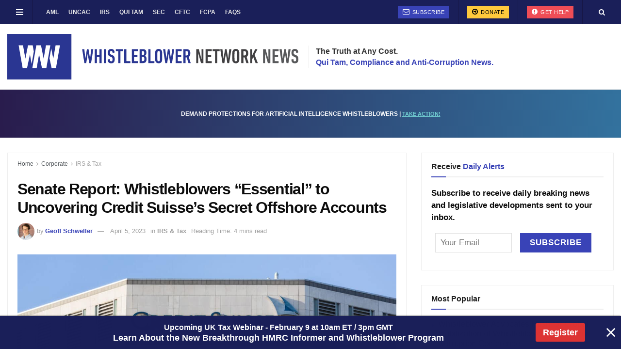

--- FILE ---
content_type: text/html; charset=UTF-8
request_url: https://whistleblowersblog.org/corporate-whistleblowers/tax-whistleblowers/senate-report-whistleblowers-essential-to-uncovering-credit-suisses-secret-offshore-accounts/
body_size: 42158
content:
<!doctype html>
<!--[if lt IE 7]> <html class="no-js lt-ie9 lt-ie8 lt-ie7" lang="en-US"> <![endif]-->
<!--[if IE 7]>    <html class="no-js lt-ie9 lt-ie8" lang="en-US"> <![endif]-->
<!--[if IE 8]>    <html class="no-js lt-ie9" lang="en-US"> <![endif]-->
<!--[if IE 9]>    <html class="no-js lt-ie10" lang="en-US"> <![endif]-->
<!--[if gt IE 8]><!--> <html class="no-js" lang="en-US"> <!--<![endif]-->
<head>
	
    <meta http-equiv="Content-Type" content="text/html; charset=UTF-8" />
<script type="text/javascript">
/* <![CDATA[ */
var gform;gform||(document.addEventListener("gform_main_scripts_loaded",function(){gform.scriptsLoaded=!0}),document.addEventListener("gform/theme/scripts_loaded",function(){gform.themeScriptsLoaded=!0}),window.addEventListener("DOMContentLoaded",function(){gform.domLoaded=!0}),gform={domLoaded:!1,scriptsLoaded:!1,themeScriptsLoaded:!1,isFormEditor:()=>"function"==typeof InitializeEditor,callIfLoaded:function(o){return!(!gform.domLoaded||!gform.scriptsLoaded||!gform.themeScriptsLoaded&&!gform.isFormEditor()||(gform.isFormEditor()&&console.warn("The use of gform.initializeOnLoaded() is deprecated in the form editor context and will be removed in Gravity Forms 3.1."),o(),0))},initializeOnLoaded:function(o){gform.callIfLoaded(o)||(document.addEventListener("gform_main_scripts_loaded",()=>{gform.scriptsLoaded=!0,gform.callIfLoaded(o)}),document.addEventListener("gform/theme/scripts_loaded",()=>{gform.themeScriptsLoaded=!0,gform.callIfLoaded(o)}),window.addEventListener("DOMContentLoaded",()=>{gform.domLoaded=!0,gform.callIfLoaded(o)}))},hooks:{action:{},filter:{}},addAction:function(o,r,e,t){gform.addHook("action",o,r,e,t)},addFilter:function(o,r,e,t){gform.addHook("filter",o,r,e,t)},doAction:function(o){gform.doHook("action",o,arguments)},applyFilters:function(o){return gform.doHook("filter",o,arguments)},removeAction:function(o,r){gform.removeHook("action",o,r)},removeFilter:function(o,r,e){gform.removeHook("filter",o,r,e)},addHook:function(o,r,e,t,n){null==gform.hooks[o][r]&&(gform.hooks[o][r]=[]);var d=gform.hooks[o][r];null==n&&(n=r+"_"+d.length),gform.hooks[o][r].push({tag:n,callable:e,priority:t=null==t?10:t})},doHook:function(r,o,e){var t;if(e=Array.prototype.slice.call(e,1),null!=gform.hooks[r][o]&&((o=gform.hooks[r][o]).sort(function(o,r){return o.priority-r.priority}),o.forEach(function(o){"function"!=typeof(t=o.callable)&&(t=window[t]),"action"==r?t.apply(null,e):e[0]=t.apply(null,e)})),"filter"==r)return e[0]},removeHook:function(o,r,t,n){var e;null!=gform.hooks[o][r]&&(e=(e=gform.hooks[o][r]).filter(function(o,r,e){return!!(null!=n&&n!=o.tag||null!=t&&t!=o.priority)}),gform.hooks[o][r]=e)}});
/* ]]> */
</script>

    <meta name='viewport' content='width=device-width, initial-scale=1, user-scalable=yes' />
    <link rel="profile" href="http://gmpg.org/xfn/11" />
    <link rel="pingback" href="https://whistleblowersblog.org/xmlrpc.php" />

<script type="text/javascript">
/* <![CDATA[ */
(()=>{var e={};e.g=function(){if("object"==typeof globalThis)return globalThis;try{return this||new Function("return this")()}catch(e){if("object"==typeof window)return window}}(),function({ampUrl:n,isCustomizePreview:t,isAmpDevMode:r,noampQueryVarName:o,noampQueryVarValue:s,disabledStorageKey:i,mobileUserAgents:a,regexRegex:c}){if("undefined"==typeof sessionStorage)return;const d=new RegExp(c);if(!a.some((e=>{const n=e.match(d);return!(!n||!new RegExp(n[1],n[2]).test(navigator.userAgent))||navigator.userAgent.includes(e)})))return;e.g.addEventListener("DOMContentLoaded",(()=>{const e=document.getElementById("amp-mobile-version-switcher");if(!e)return;e.hidden=!1;const n=e.querySelector("a[href]");n&&n.addEventListener("click",(()=>{sessionStorage.removeItem(i)}))}));const g=r&&["paired-browsing-non-amp","paired-browsing-amp"].includes(window.name);if(sessionStorage.getItem(i)||t||g)return;const u=new URL(location.href),m=new URL(n);m.hash=u.hash,u.searchParams.has(o)&&s===u.searchParams.get(o)?sessionStorage.setItem(i,"1"):m.href!==u.href&&(window.stop(),location.replace(m.href))}({"ampUrl":"https:\/\/whistleblowersblog.org\/corporate-whistleblowers\/tax-whistleblowers\/senate-report-whistleblowers-essential-to-uncovering-credit-suisses-secret-offshore-accounts\/amp\/","noampQueryVarName":"noamp","noampQueryVarValue":"mobile","disabledStorageKey":"amp_mobile_redirect_disabled","mobileUserAgents":["Mobile","Android","Silk\/","Kindle","BlackBerry","Opera Mini","Opera Mobi"],"regexRegex":"^\\\/((?:.|\\n)+)\\\/([i]*)$","isCustomizePreview":false,"isAmpDevMode":false})})();
/* ]]> */
</script>
<meta name='robots' content='index, follow, max-image-preview:large, max-snippet:-1, max-video-preview:-1' />
	<style>img:is([sizes="auto" i], [sizes^="auto," i]) { contain-intrinsic-size: 3000px 1500px }</style>
	<meta property="og:type" content="article">
<meta property="og:title" content="Senate Report: Whistleblowers &#8220;Essential&#8221; to Uncovering Credit Suisse’s Secret Offshore Accounts">
<meta property="og:site_name" content="Whistleblower Network News">
<meta property="og:description" content="On March 29, the Senate Finance Committee released a report on its investigation of Credit Suisse’s role in U.S. tax">
<meta property="og:url" content="https://whistleblowersblog.org/corporate-whistleblowers/tax-whistleblowers/senate-report-whistleblowers-essential-to-uncovering-credit-suisses-secret-offshore-accounts/">
<meta property="og:locale" content="en_US">
<meta property="og:image" content="https://whistleblowersblog.org/wp-content/uploads/2021/03/Credit-Suisse-Continued-To-Aid-Americans-Tax-Evasion-Following-2.6B-Plea-Deal-Whistleblowers-Claim.jpg">
<meta property="og:image:height" content="840">
<meta property="og:image:width" content="1248">
<meta property="article:published_time" content="2023-04-05T12:29:38-05:00">
<meta property="article:modified_time" content="2023-04-14T13:04:15-05:00">
<meta property="article:section" content="IRS &amp;amp; Tax">
<meta property="article:tag" content="IRS &amp;amp; Tax">
<meta name="twitter:card" content="summary_large_image">
<meta name="twitter:title" content="Senate Report: Whistleblowers &#8220;Essential&#8221; to Uncovering Credit Suisse’s Secret Offshore Accounts">
<meta name="twitter:description" content="On March 29, the Senate Finance Committee released a report on its investigation of Credit Suisse’s role in U.S. tax">
<meta name="twitter:url" content="https://whistleblowersblog.org/corporate-whistleblowers/tax-whistleblowers/senate-report-whistleblowers-essential-to-uncovering-credit-suisses-secret-offshore-accounts/">
<meta name="twitter:site" content="">
<meta name="twitter:image" content="https://whistleblowersblog.org/wp-content/uploads/2021/03/Credit-Suisse-Continued-To-Aid-Americans-Tax-Evasion-Following-2.6B-Plea-Deal-Whistleblowers-Claim.jpg">
<meta name="twitter:image:width" content="1248">
<meta name="twitter:image:height" content="840">
			<script type="text/javascript">
			  var jnews_ajax_url = '/?ajax-request=jnews'
			</script>
			<script type="text/javascript">;window.jnews=window.jnews||{},window.jnews.library=window.jnews.library||{},window.jnews.library=function(){"use strict";var e=this;e.win=window,e.doc=document,e.noop=function(){},e.globalBody=e.doc.getElementsByTagName("body")[0],e.globalBody=e.globalBody?e.globalBody:e.doc,e.win.jnewsDataStorage=e.win.jnewsDataStorage||{_storage:new WeakMap,put:function(e,t,n){this._storage.has(e)||this._storage.set(e,new Map),this._storage.get(e).set(t,n)},get:function(e,t){return this._storage.get(e).get(t)},has:function(e,t){return this._storage.has(e)&&this._storage.get(e).has(t)},remove:function(e,t){var n=this._storage.get(e).delete(t);return 0===!this._storage.get(e).size&&this._storage.delete(e),n}},e.windowWidth=function(){return e.win.innerWidth||e.docEl.clientWidth||e.globalBody.clientWidth},e.windowHeight=function(){return e.win.innerHeight||e.docEl.clientHeight||e.globalBody.clientHeight},e.requestAnimationFrame=e.win.requestAnimationFrame||e.win.webkitRequestAnimationFrame||e.win.mozRequestAnimationFrame||e.win.msRequestAnimationFrame||window.oRequestAnimationFrame||function(e){return setTimeout(e,1e3/60)},e.cancelAnimationFrame=e.win.cancelAnimationFrame||e.win.webkitCancelAnimationFrame||e.win.webkitCancelRequestAnimationFrame||e.win.mozCancelAnimationFrame||e.win.msCancelRequestAnimationFrame||e.win.oCancelRequestAnimationFrame||function(e){clearTimeout(e)},e.classListSupport="classList"in document.createElement("_"),e.hasClass=e.classListSupport?function(e,t){return e.classList.contains(t)}:function(e,t){return e.className.indexOf(t)>=0},e.addClass=e.classListSupport?function(t,n){e.hasClass(t,n)||t.classList.add(n)}:function(t,n){e.hasClass(t,n)||(t.className+=" "+n)},e.removeClass=e.classListSupport?function(t,n){e.hasClass(t,n)&&t.classList.remove(n)}:function(t,n){e.hasClass(t,n)&&(t.className=t.className.replace(n,""))},e.objKeys=function(e){var t=[];for(var n in e)Object.prototype.hasOwnProperty.call(e,n)&&t.push(n);return t},e.isObjectSame=function(e,t){var n=!0;return JSON.stringify(e)!==JSON.stringify(t)&&(n=!1),n},e.extend=function(){for(var e,t,n,o=arguments[0]||{},i=1,a=arguments.length;i<a;i++)if(null!==(e=arguments[i]))for(t in e)o!==(n=e[t])&&void 0!==n&&(o[t]=n);return o},e.dataStorage=e.win.jnewsDataStorage,e.isVisible=function(e){return 0!==e.offsetWidth&&0!==e.offsetHeight||e.getBoundingClientRect().length},e.getHeight=function(e){return e.offsetHeight||e.clientHeight||e.getBoundingClientRect().height},e.getWidth=function(e){return e.offsetWidth||e.clientWidth||e.getBoundingClientRect().width},e.supportsPassive=!1;try{var t=Object.defineProperty({},"passive",{get:function(){e.supportsPassive=!0}});"createEvent"in e.doc?e.win.addEventListener("test",null,t):"fireEvent"in e.doc&&e.win.attachEvent("test",null)}catch(e){}e.passiveOption=!!e.supportsPassive&&{passive:!0},e.setStorage=function(e,t){e="jnews-"+e;var n={expired:Math.floor(((new Date).getTime()+432e5)/1e3)};t=Object.assign(n,t);localStorage.setItem(e,JSON.stringify(t))},e.getStorage=function(e){e="jnews-"+e;var t=localStorage.getItem(e);return null!==t&&0<t.length?JSON.parse(localStorage.getItem(e)):{}},e.expiredStorage=function(){var t,n="jnews-";for(var o in localStorage)o.indexOf(n)>-1&&"undefined"!==(t=e.getStorage(o.replace(n,""))).expired&&t.expired<Math.floor((new Date).getTime()/1e3)&&localStorage.removeItem(o)},e.addEvents=function(t,n,o){for(var i in n){var a=["touchstart","touchmove"].indexOf(i)>=0&&!o&&e.passiveOption;"createEvent"in e.doc?t.addEventListener(i,n[i],a):"fireEvent"in e.doc&&t.attachEvent("on"+i,n[i])}},e.removeEvents=function(t,n){for(var o in n)"createEvent"in e.doc?t.removeEventListener(o,n[o]):"fireEvent"in e.doc&&t.detachEvent("on"+o,n[o])},e.triggerEvents=function(t,n,o){var i;o=o||{detail:null};return"createEvent"in e.doc?(!(i=e.doc.createEvent("CustomEvent")||new CustomEvent(n)).initCustomEvent||i.initCustomEvent(n,!0,!1,o),void t.dispatchEvent(i)):"fireEvent"in e.doc?((i=e.doc.createEventObject()).eventType=n,void t.fireEvent("on"+i.eventType,i)):void 0},e.getParents=function(t,n){void 0===n&&(n=e.doc);for(var o=[],i=t.parentNode,a=!1;!a;)if(i){var r=i;r.querySelectorAll(n).length?a=!0:(o.push(r),i=r.parentNode)}else o=[],a=!0;return o},e.forEach=function(e,t,n){for(var o=0,i=e.length;o<i;o++)t.call(n,e[o],o)},e.getText=function(e){return e.innerText||e.textContent},e.setText=function(e,t){var n="object"==typeof t?t.innerText||t.textContent:t;e.innerText&&(e.innerText=n),e.textContent&&(e.textContent=n)},e.httpBuildQuery=function(t){return e.objKeys(t).reduce(function t(n){var o=arguments.length>1&&void 0!==arguments[1]?arguments[1]:null;return function(i,a){var r=n[a];a=encodeURIComponent(a);var s=o?"".concat(o,"[").concat(a,"]"):a;return null==r||"function"==typeof r?(i.push("".concat(s,"=")),i):["number","boolean","string"].includes(typeof r)?(i.push("".concat(s,"=").concat(encodeURIComponent(r))),i):(i.push(e.objKeys(r).reduce(t(r,s),[]).join("&")),i)}}(t),[]).join("&")},e.get=function(t,n,o,i){return o="function"==typeof o?o:e.noop,e.ajax("GET",t,n,o,i)},e.post=function(t,n,o,i){return o="function"==typeof o?o:e.noop,e.ajax("POST",t,n,o,i)},e.ajax=function(t,n,o,i,a){var r=new XMLHttpRequest,s=n,c=e.httpBuildQuery(o);if(t=-1!=["GET","POST"].indexOf(t)?t:"GET",r.open(t,s+("GET"==t?"?"+c:""),!0),"POST"==t&&r.setRequestHeader("Content-type","application/x-www-form-urlencoded"),r.setRequestHeader("X-Requested-With","XMLHttpRequest"),r.onreadystatechange=function(){4===r.readyState&&200<=r.status&&300>r.status&&"function"==typeof i&&i.call(void 0,r.response)},void 0!==a&&!a){return{xhr:r,send:function(){r.send("POST"==t?c:null)}}}return r.send("POST"==t?c:null),{xhr:r}},e.scrollTo=function(t,n,o){function i(e,t,n){this.start=this.position(),this.change=e-this.start,this.currentTime=0,this.increment=20,this.duration=void 0===n?500:n,this.callback=t,this.finish=!1,this.animateScroll()}return Math.easeInOutQuad=function(e,t,n,o){return(e/=o/2)<1?n/2*e*e+t:-n/2*(--e*(e-2)-1)+t},i.prototype.stop=function(){this.finish=!0},i.prototype.move=function(t){e.doc.documentElement.scrollTop=t,e.globalBody.parentNode.scrollTop=t,e.globalBody.scrollTop=t},i.prototype.position=function(){return e.doc.documentElement.scrollTop||e.globalBody.parentNode.scrollTop||e.globalBody.scrollTop},i.prototype.animateScroll=function(){this.currentTime+=this.increment;var t=Math.easeInOutQuad(this.currentTime,this.start,this.change,this.duration);this.move(t),this.currentTime<this.duration&&!this.finish?e.requestAnimationFrame.call(e.win,this.animateScroll.bind(this)):this.callback&&"function"==typeof this.callback&&this.callback()},new i(t,n,o)},e.unwrap=function(t){var n,o=t;e.forEach(t,(function(e,t){n?n+=e:n=e})),o.replaceWith(n)},e.performance={start:function(e){performance.mark(e+"Start")},stop:function(e){performance.mark(e+"End"),performance.measure(e,e+"Start",e+"End")}},e.fps=function(){var t=0,n=0,o=0;!function(){var i=t=0,a=0,r=0,s=document.getElementById("fpsTable"),c=function(t){void 0===document.getElementsByTagName("body")[0]?e.requestAnimationFrame.call(e.win,(function(){c(t)})):document.getElementsByTagName("body")[0].appendChild(t)};null===s&&((s=document.createElement("div")).style.position="fixed",s.style.top="120px",s.style.left="10px",s.style.width="100px",s.style.height="20px",s.style.border="1px solid black",s.style.fontSize="11px",s.style.zIndex="100000",s.style.backgroundColor="white",s.id="fpsTable",c(s));var l=function(){o++,n=Date.now(),(a=(o/(r=(n-t)/1e3)).toPrecision(2))!=i&&(i=a,s.innerHTML=i+"fps"),1<r&&(t=n,o=0),e.requestAnimationFrame.call(e.win,l)};l()}()},e.instr=function(e,t){for(var n=0;n<t.length;n++)if(-1!==e.toLowerCase().indexOf(t[n].toLowerCase()))return!0},e.winLoad=function(t,n){function o(o){if("complete"===e.doc.readyState||"interactive"===e.doc.readyState)return!o||n?setTimeout(t,n||1):t(o),1}o()||e.addEvents(e.win,{load:o})},e.docReady=function(t,n){function o(o){if("complete"===e.doc.readyState||"interactive"===e.doc.readyState)return!o||n?setTimeout(t,n||1):t(o),1}o()||e.addEvents(e.doc,{DOMContentLoaded:o})},e.fireOnce=function(){e.docReady((function(){e.assets=e.assets||[],e.assets.length&&(e.boot(),e.load_assets())}),50)},e.boot=function(){e.length&&e.doc.querySelectorAll("style[media]").forEach((function(e){"not all"==e.getAttribute("media")&&e.removeAttribute("media")}))},e.create_js=function(t,n){var o=e.doc.createElement("script");switch(o.setAttribute("src",t),n){case"defer":o.setAttribute("defer",!0);break;case"async":o.setAttribute("async",!0);break;case"deferasync":o.setAttribute("defer",!0),o.setAttribute("async",!0)}e.globalBody.appendChild(o)},e.load_assets=function(){"object"==typeof e.assets&&e.forEach(e.assets.slice(0),(function(t,n){var o="";t.defer&&(o+="defer"),t.async&&(o+="async"),e.create_js(t.url,o);var i=e.assets.indexOf(t);i>-1&&e.assets.splice(i,1)})),e.assets=jnewsoption.au_scripts=window.jnewsads=[]},e.setCookie=function(e,t,n){var o="";if(n){var i=new Date;i.setTime(i.getTime()+24*n*60*60*1e3),o="; expires="+i.toUTCString()}document.cookie=e+"="+(t||"")+o+"; path=/"},e.getCookie=function(e){for(var t=e+"=",n=document.cookie.split(";"),o=0;o<n.length;o++){for(var i=n[o];" "==i.charAt(0);)i=i.substring(1,i.length);if(0==i.indexOf(t))return i.substring(t.length,i.length)}return null},e.eraseCookie=function(e){document.cookie=e+"=; Path=/; Expires=Thu, 01 Jan 1970 00:00:01 GMT;"},e.docReady((function(){e.globalBody=e.globalBody==e.doc?e.doc.getElementsByTagName("body")[0]:e.globalBody,e.globalBody=e.globalBody?e.globalBody:e.doc})),e.winLoad((function(){e.winLoad((function(){var t=!1;if(void 0!==window.jnewsadmin)if(void 0!==window.file_version_checker){var n=e.objKeys(window.file_version_checker);n.length?n.forEach((function(e){t||"10.0.4"===window.file_version_checker[e]||(t=!0)})):t=!0}else t=!0;t&&(window.jnewsHelper.getMessage(),window.jnewsHelper.getNotice())}),2500)}))},window.jnews.library=new window.jnews.library;</script>
	<!-- This site is optimized with the Yoast SEO Premium plugin v23.4 (Yoast SEO v26.8) - https://yoast.com/product/yoast-seo-premium-wordpress/ -->
	<title>Senate Report: Whistleblowers &quot;Essential&quot; to Uncovering Credit Suisse’s Secret Offshore Accounts</title>
	<meta name="description" content="On March 29, the Senate Finance Committee released a report on its investigation of Credit Suisse’s role in U.S. tax evasion schemes." />
	<link rel="canonical" href="https://whistleblowersblog.org/corporate-whistleblowers/tax-whistleblowers/senate-report-whistleblowers-essential-to-uncovering-credit-suisses-secret-offshore-accounts/" />
	<meta property="og:locale" content="en_US" />
	<meta property="og:type" content="article" />
	<meta property="og:title" content="Senate Report: Whistleblowers &quot;Essential&quot; to Uncovering Credit Suisse’s Secret Offshore Accounts" />
	<meta property="og:description" content="On March 29, the Senate Finance Committee released a report on its investigation of Credit Suisse’s role in U.S. tax evasion schemes." />
	<meta property="og:url" content="https://whistleblowersblog.org/corporate-whistleblowers/tax-whistleblowers/senate-report-whistleblowers-essential-to-uncovering-credit-suisses-secret-offshore-accounts/" />
	<meta property="og:site_name" content="Whistleblower Network News" />
	<meta property="article:publisher" content="https://www.facebook.com/WhistleblowerNetworkNews" />
	<meta property="article:published_time" content="2023-04-05T17:29:38+00:00" />
	<meta property="article:modified_time" content="2023-04-14T18:04:15+00:00" />
	<meta property="og:image" content="https://whistleblowersblog.org/wp-content/uploads/2021/03/Credit-Suisse-Continued-To-Aid-Americans-Tax-Evasion-Following-2.6B-Plea-Deal-Whistleblowers-Claim.jpg" />
	<meta property="og:image:width" content="1248" />
	<meta property="og:image:height" content="840" />
	<meta property="og:image:type" content="image/jpeg" />
	<meta name="author" content="Geoff Schweller" />
	<meta name="twitter:card" content="summary_large_image" />
	<meta name="twitter:creator" content="@whistleblowernn" />
	<meta name="twitter:site" content="@whistleblowernn" />
	<meta name="twitter:label1" content="Written by" />
	<meta name="twitter:data1" content="Geoff Schweller" />
	<meta name="twitter:label2" content="Est. reading time" />
	<meta name="twitter:data2" content="3 minutes" />
	<script type="application/ld+json" class="yoast-schema-graph">{"@context":"https://schema.org","@graph":[{"@type":"NewsArticle","@id":"https://whistleblowersblog.org/corporate-whistleblowers/tax-whistleblowers/senate-report-whistleblowers-essential-to-uncovering-credit-suisses-secret-offshore-accounts/#article","isPartOf":{"@id":"https://whistleblowersblog.org/corporate-whistleblowers/tax-whistleblowers/senate-report-whistleblowers-essential-to-uncovering-credit-suisses-secret-offshore-accounts/"},"author":[{"@id":"https://whistleblowersblog.org/#/schema/person/c87e8a4ba0058b9d6cc917636ae5e401"}],"headline":"Senate Report: Whistleblowers &#8220;Essential&#8221; to Uncovering Credit Suisse’s Secret Offshore Accounts","datePublished":"2023-04-05T17:29:38+00:00","dateModified":"2023-04-14T18:04:15+00:00","mainEntityOfPage":{"@id":"https://whistleblowersblog.org/corporate-whistleblowers/tax-whistleblowers/senate-report-whistleblowers-essential-to-uncovering-credit-suisses-secret-offshore-accounts/"},"wordCount":643,"publisher":{"@id":"https://whistleblowersblog.org/#organization"},"image":{"@id":"https://whistleblowersblog.org/corporate-whistleblowers/tax-whistleblowers/senate-report-whistleblowers-essential-to-uncovering-credit-suisses-secret-offshore-accounts/#primaryimage"},"thumbnailUrl":"https://whistleblowersblog.org/wp-content/uploads/2021/03/Credit-Suisse-Continued-To-Aid-Americans-Tax-Evasion-Following-2.6B-Plea-Deal-Whistleblowers-Claim.jpg","keywords":["IRS &amp; Tax"],"articleSection":["IRS &amp; Tax"],"inLanguage":"en-US"},{"@type":"WebPage","@id":"https://whistleblowersblog.org/corporate-whistleblowers/tax-whistleblowers/senate-report-whistleblowers-essential-to-uncovering-credit-suisses-secret-offshore-accounts/","url":"https://whistleblowersblog.org/corporate-whistleblowers/tax-whistleblowers/senate-report-whistleblowers-essential-to-uncovering-credit-suisses-secret-offshore-accounts/","name":"Senate Report: Whistleblowers \"Essential\" to Uncovering Credit Suisse’s Secret Offshore Accounts","isPartOf":{"@id":"https://whistleblowersblog.org/#website"},"primaryImageOfPage":{"@id":"https://whistleblowersblog.org/corporate-whistleblowers/tax-whistleblowers/senate-report-whistleblowers-essential-to-uncovering-credit-suisses-secret-offshore-accounts/#primaryimage"},"image":{"@id":"https://whistleblowersblog.org/corporate-whistleblowers/tax-whistleblowers/senate-report-whistleblowers-essential-to-uncovering-credit-suisses-secret-offshore-accounts/#primaryimage"},"thumbnailUrl":"https://whistleblowersblog.org/wp-content/uploads/2021/03/Credit-Suisse-Continued-To-Aid-Americans-Tax-Evasion-Following-2.6B-Plea-Deal-Whistleblowers-Claim.jpg","datePublished":"2023-04-05T17:29:38+00:00","dateModified":"2023-04-14T18:04:15+00:00","description":"On March 29, the Senate Finance Committee released a report on its investigation of Credit Suisse’s role in U.S. tax evasion schemes.","breadcrumb":{"@id":"https://whistleblowersblog.org/corporate-whistleblowers/tax-whistleblowers/senate-report-whistleblowers-essential-to-uncovering-credit-suisses-secret-offshore-accounts/#breadcrumb"},"inLanguage":"en-US","potentialAction":[{"@type":"ReadAction","target":["https://whistleblowersblog.org/corporate-whistleblowers/tax-whistleblowers/senate-report-whistleblowers-essential-to-uncovering-credit-suisses-secret-offshore-accounts/"]}]},{"@type":"ImageObject","inLanguage":"en-US","@id":"https://whistleblowersblog.org/corporate-whistleblowers/tax-whistleblowers/senate-report-whistleblowers-essential-to-uncovering-credit-suisses-secret-offshore-accounts/#primaryimage","url":"https://whistleblowersblog.org/wp-content/uploads/2021/03/Credit-Suisse-Continued-To-Aid-Americans-Tax-Evasion-Following-2.6B-Plea-Deal-Whistleblowers-Claim.jpg","contentUrl":"https://whistleblowersblog.org/wp-content/uploads/2021/03/Credit-Suisse-Continued-To-Aid-Americans-Tax-Evasion-Following-2.6B-Plea-Deal-Whistleblowers-Claim.jpg","width":1248,"height":840,"caption":"Credit Suisse Whistleblowers"},{"@type":"BreadcrumbList","@id":"https://whistleblowersblog.org/corporate-whistleblowers/tax-whistleblowers/senate-report-whistleblowers-essential-to-uncovering-credit-suisses-secret-offshore-accounts/#breadcrumb","itemListElement":[{"@type":"ListItem","position":1,"name":"Home","item":"https://whistleblowersblog.org/"},{"@type":"ListItem","position":2,"name":"Senate Report: Whistleblowers &#8220;Essential&#8221; to Uncovering Credit Suisse’s Secret Offshore Accounts"}]},{"@type":"WebSite","@id":"https://whistleblowersblog.org/#website","url":"https://whistleblowersblog.org/","name":"Whistleblower Network News","description":"Qui Tam, Compliance and Anti-Corruption","publisher":{"@id":"https://whistleblowersblog.org/#organization"},"potentialAction":[{"@type":"SearchAction","target":{"@type":"EntryPoint","urlTemplate":"https://whistleblowersblog.org/?s={search_term_string}"},"query-input":{"@type":"PropertyValueSpecification","valueRequired":true,"valueName":"search_term_string"}}],"inLanguage":"en-US"},{"@type":"Organization","@id":"https://whistleblowersblog.org/#organization","name":"Whistleblower Network News","url":"https://whistleblowersblog.org/","logo":{"@type":"ImageObject","inLanguage":"en-US","@id":"https://whistleblowersblog.org/#/schema/logo/image/","url":"https://whistleblowersblog.org/wp-content/uploads/2022/09/cropped-Whistleblower-Network-News.jpg","contentUrl":"https://whistleblowersblog.org/wp-content/uploads/2022/09/cropped-Whistleblower-Network-News.jpg","width":512,"height":512,"caption":"Whistleblower Network News"},"image":{"@id":"https://whistleblowersblog.org/#/schema/logo/image/"},"sameAs":["https://www.facebook.com/WhistleblowerNetworkNews","https://x.com/whistleblowernn","https://www.linkedin.com/company/whistleblower-news-network/","https://www.youtube.com/channel/UCSR2Sf3Ur-aFJjIEnolqCHA"]},{"@type":"Person","@id":"https://whistleblowersblog.org/#/schema/person/c87e8a4ba0058b9d6cc917636ae5e401","name":"Geoff Schweller","image":{"@type":"ImageObject","inLanguage":"en-US","@id":"https://whistleblowersblog.org/#/schema/person/image/ef477d6c920cb6c28651a472880823c4","url":"https://secure.gravatar.com/avatar/8ee3db63165aace62172b1d64d4524c6062f8f0165d78c38bfbe5e3acaeb805d?s=96&d=mm&r=g","contentUrl":"https://secure.gravatar.com/avatar/8ee3db63165aace62172b1d64d4524c6062f8f0165d78c38bfbe5e3acaeb805d?s=96&d=mm&r=g","caption":"Geoff Schweller"},"description":"Geoff Schweller is the Assistant News Editor for Whistleblower Network News. He coordinates news coverage, and also writes about breaking whistleblower news, SEC whistleblowers, IRS whistleblowers, CFTC whistleblowers, and federal employee whistleblowers. Geoff graduated from Hamilton College with a degree in Sociology and minors in French &amp; Francophone Studies and Cinema &amp; New Media Studies.","jobTitle":"Assistant News Editor","worksFor":"Whistleblower Network News","url":"https://whistleblowersblog.org/author/geoffschweller/"}]}</script>
	<!-- / Yoast SEO Premium plugin. -->


<link rel="alternate" type="application/rss+xml" title="Whistleblower Network News &raquo; Feed" href="https://whistleblowersblog.org/feed/" />
<link rel="alternate" type="application/rss+xml" title="Whistleblower Network News &raquo; Comments Feed" href="https://whistleblowersblog.org/comments/feed/" />
<link rel='stylesheet' id='wp-block-library-css' href='https://whistleblowersblog.org/wp-includes/css/dist/block-library/style.min.css?ver=6.8.3' type='text/css' media='all' />
<style id='classic-theme-styles-inline-css' type='text/css'>
/*! This file is auto-generated */
.wp-block-button__link{color:#fff;background-color:#32373c;border-radius:9999px;box-shadow:none;text-decoration:none;padding:calc(.667em + 2px) calc(1.333em + 2px);font-size:1.125em}.wp-block-file__button{background:#32373c;color:#fff;text-decoration:none}
</style>
<style id='co-authors-plus-coauthors-style-inline-css' type='text/css'>
.wp-block-co-authors-plus-coauthors.is-layout-flow [class*=wp-block-co-authors-plus]{display:inline}

</style>
<style id='co-authors-plus-avatar-style-inline-css' type='text/css'>
.wp-block-co-authors-plus-avatar :where(img){height:auto;max-width:100%;vertical-align:bottom}.wp-block-co-authors-plus-coauthors.is-layout-flow .wp-block-co-authors-plus-avatar :where(img){vertical-align:middle}.wp-block-co-authors-plus-avatar:is(.alignleft,.alignright){display:table}.wp-block-co-authors-plus-avatar.aligncenter{display:table;margin-inline:auto}

</style>
<style id='co-authors-plus-image-style-inline-css' type='text/css'>
.wp-block-co-authors-plus-image{margin-bottom:0}.wp-block-co-authors-plus-image :where(img){height:auto;max-width:100%;vertical-align:bottom}.wp-block-co-authors-plus-coauthors.is-layout-flow .wp-block-co-authors-plus-image :where(img){vertical-align:middle}.wp-block-co-authors-plus-image:is(.alignfull,.alignwide) :where(img){width:100%}.wp-block-co-authors-plus-image:is(.alignleft,.alignright){display:table}.wp-block-co-authors-plus-image.aligncenter{display:table;margin-inline:auto}

</style>
<link rel='stylesheet' id='jnews-faq-css' href='https://whistleblowersblog.org/wp-content/plugins/jnews-essential/assets/css/faq.css?ver=12.0.3' type='text/css' media='all' />
<style id='global-styles-inline-css' type='text/css'>
:root{--wp--preset--aspect-ratio--square: 1;--wp--preset--aspect-ratio--4-3: 4/3;--wp--preset--aspect-ratio--3-4: 3/4;--wp--preset--aspect-ratio--3-2: 3/2;--wp--preset--aspect-ratio--2-3: 2/3;--wp--preset--aspect-ratio--16-9: 16/9;--wp--preset--aspect-ratio--9-16: 9/16;--wp--preset--color--black: #000000;--wp--preset--color--cyan-bluish-gray: #abb8c3;--wp--preset--color--white: #ffffff;--wp--preset--color--pale-pink: #f78da7;--wp--preset--color--vivid-red: #cf2e2e;--wp--preset--color--luminous-vivid-orange: #ff6900;--wp--preset--color--luminous-vivid-amber: #fcb900;--wp--preset--color--light-green-cyan: #7bdcb5;--wp--preset--color--vivid-green-cyan: #00d084;--wp--preset--color--pale-cyan-blue: #8ed1fc;--wp--preset--color--vivid-cyan-blue: #0693e3;--wp--preset--color--vivid-purple: #9b51e0;--wp--preset--gradient--vivid-cyan-blue-to-vivid-purple: linear-gradient(135deg,rgba(6,147,227,1) 0%,rgb(155,81,224) 100%);--wp--preset--gradient--light-green-cyan-to-vivid-green-cyan: linear-gradient(135deg,rgb(122,220,180) 0%,rgb(0,208,130) 100%);--wp--preset--gradient--luminous-vivid-amber-to-luminous-vivid-orange: linear-gradient(135deg,rgba(252,185,0,1) 0%,rgba(255,105,0,1) 100%);--wp--preset--gradient--luminous-vivid-orange-to-vivid-red: linear-gradient(135deg,rgba(255,105,0,1) 0%,rgb(207,46,46) 100%);--wp--preset--gradient--very-light-gray-to-cyan-bluish-gray: linear-gradient(135deg,rgb(238,238,238) 0%,rgb(169,184,195) 100%);--wp--preset--gradient--cool-to-warm-spectrum: linear-gradient(135deg,rgb(74,234,220) 0%,rgb(151,120,209) 20%,rgb(207,42,186) 40%,rgb(238,44,130) 60%,rgb(251,105,98) 80%,rgb(254,248,76) 100%);--wp--preset--gradient--blush-light-purple: linear-gradient(135deg,rgb(255,206,236) 0%,rgb(152,150,240) 100%);--wp--preset--gradient--blush-bordeaux: linear-gradient(135deg,rgb(254,205,165) 0%,rgb(254,45,45) 50%,rgb(107,0,62) 100%);--wp--preset--gradient--luminous-dusk: linear-gradient(135deg,rgb(255,203,112) 0%,rgb(199,81,192) 50%,rgb(65,88,208) 100%);--wp--preset--gradient--pale-ocean: linear-gradient(135deg,rgb(255,245,203) 0%,rgb(182,227,212) 50%,rgb(51,167,181) 100%);--wp--preset--gradient--electric-grass: linear-gradient(135deg,rgb(202,248,128) 0%,rgb(113,206,126) 100%);--wp--preset--gradient--midnight: linear-gradient(135deg,rgb(2,3,129) 0%,rgb(40,116,252) 100%);--wp--preset--font-size--small: 13px;--wp--preset--font-size--medium: 20px;--wp--preset--font-size--large: 36px;--wp--preset--font-size--x-large: 42px;--wp--preset--spacing--20: 0.44rem;--wp--preset--spacing--30: 0.67rem;--wp--preset--spacing--40: 1rem;--wp--preset--spacing--50: 1.5rem;--wp--preset--spacing--60: 2.25rem;--wp--preset--spacing--70: 3.38rem;--wp--preset--spacing--80: 5.06rem;--wp--preset--shadow--natural: 6px 6px 9px rgba(0, 0, 0, 0.2);--wp--preset--shadow--deep: 12px 12px 50px rgba(0, 0, 0, 0.4);--wp--preset--shadow--sharp: 6px 6px 0px rgba(0, 0, 0, 0.2);--wp--preset--shadow--outlined: 6px 6px 0px -3px rgba(255, 255, 255, 1), 6px 6px rgba(0, 0, 0, 1);--wp--preset--shadow--crisp: 6px 6px 0px rgba(0, 0, 0, 1);}:where(.is-layout-flex){gap: 0.5em;}:where(.is-layout-grid){gap: 0.5em;}body .is-layout-flex{display: flex;}.is-layout-flex{flex-wrap: wrap;align-items: center;}.is-layout-flex > :is(*, div){margin: 0;}body .is-layout-grid{display: grid;}.is-layout-grid > :is(*, div){margin: 0;}:where(.wp-block-columns.is-layout-flex){gap: 2em;}:where(.wp-block-columns.is-layout-grid){gap: 2em;}:where(.wp-block-post-template.is-layout-flex){gap: 1.25em;}:where(.wp-block-post-template.is-layout-grid){gap: 1.25em;}.has-black-color{color: var(--wp--preset--color--black) !important;}.has-cyan-bluish-gray-color{color: var(--wp--preset--color--cyan-bluish-gray) !important;}.has-white-color{color: var(--wp--preset--color--white) !important;}.has-pale-pink-color{color: var(--wp--preset--color--pale-pink) !important;}.has-vivid-red-color{color: var(--wp--preset--color--vivid-red) !important;}.has-luminous-vivid-orange-color{color: var(--wp--preset--color--luminous-vivid-orange) !important;}.has-luminous-vivid-amber-color{color: var(--wp--preset--color--luminous-vivid-amber) !important;}.has-light-green-cyan-color{color: var(--wp--preset--color--light-green-cyan) !important;}.has-vivid-green-cyan-color{color: var(--wp--preset--color--vivid-green-cyan) !important;}.has-pale-cyan-blue-color{color: var(--wp--preset--color--pale-cyan-blue) !important;}.has-vivid-cyan-blue-color{color: var(--wp--preset--color--vivid-cyan-blue) !important;}.has-vivid-purple-color{color: var(--wp--preset--color--vivid-purple) !important;}.has-black-background-color{background-color: var(--wp--preset--color--black) !important;}.has-cyan-bluish-gray-background-color{background-color: var(--wp--preset--color--cyan-bluish-gray) !important;}.has-white-background-color{background-color: var(--wp--preset--color--white) !important;}.has-pale-pink-background-color{background-color: var(--wp--preset--color--pale-pink) !important;}.has-vivid-red-background-color{background-color: var(--wp--preset--color--vivid-red) !important;}.has-luminous-vivid-orange-background-color{background-color: var(--wp--preset--color--luminous-vivid-orange) !important;}.has-luminous-vivid-amber-background-color{background-color: var(--wp--preset--color--luminous-vivid-amber) !important;}.has-light-green-cyan-background-color{background-color: var(--wp--preset--color--light-green-cyan) !important;}.has-vivid-green-cyan-background-color{background-color: var(--wp--preset--color--vivid-green-cyan) !important;}.has-pale-cyan-blue-background-color{background-color: var(--wp--preset--color--pale-cyan-blue) !important;}.has-vivid-cyan-blue-background-color{background-color: var(--wp--preset--color--vivid-cyan-blue) !important;}.has-vivid-purple-background-color{background-color: var(--wp--preset--color--vivid-purple) !important;}.has-black-border-color{border-color: var(--wp--preset--color--black) !important;}.has-cyan-bluish-gray-border-color{border-color: var(--wp--preset--color--cyan-bluish-gray) !important;}.has-white-border-color{border-color: var(--wp--preset--color--white) !important;}.has-pale-pink-border-color{border-color: var(--wp--preset--color--pale-pink) !important;}.has-vivid-red-border-color{border-color: var(--wp--preset--color--vivid-red) !important;}.has-luminous-vivid-orange-border-color{border-color: var(--wp--preset--color--luminous-vivid-orange) !important;}.has-luminous-vivid-amber-border-color{border-color: var(--wp--preset--color--luminous-vivid-amber) !important;}.has-light-green-cyan-border-color{border-color: var(--wp--preset--color--light-green-cyan) !important;}.has-vivid-green-cyan-border-color{border-color: var(--wp--preset--color--vivid-green-cyan) !important;}.has-pale-cyan-blue-border-color{border-color: var(--wp--preset--color--pale-cyan-blue) !important;}.has-vivid-cyan-blue-border-color{border-color: var(--wp--preset--color--vivid-cyan-blue) !important;}.has-vivid-purple-border-color{border-color: var(--wp--preset--color--vivid-purple) !important;}.has-vivid-cyan-blue-to-vivid-purple-gradient-background{background: var(--wp--preset--gradient--vivid-cyan-blue-to-vivid-purple) !important;}.has-light-green-cyan-to-vivid-green-cyan-gradient-background{background: var(--wp--preset--gradient--light-green-cyan-to-vivid-green-cyan) !important;}.has-luminous-vivid-amber-to-luminous-vivid-orange-gradient-background{background: var(--wp--preset--gradient--luminous-vivid-amber-to-luminous-vivid-orange) !important;}.has-luminous-vivid-orange-to-vivid-red-gradient-background{background: var(--wp--preset--gradient--luminous-vivid-orange-to-vivid-red) !important;}.has-very-light-gray-to-cyan-bluish-gray-gradient-background{background: var(--wp--preset--gradient--very-light-gray-to-cyan-bluish-gray) !important;}.has-cool-to-warm-spectrum-gradient-background{background: var(--wp--preset--gradient--cool-to-warm-spectrum) !important;}.has-blush-light-purple-gradient-background{background: var(--wp--preset--gradient--blush-light-purple) !important;}.has-blush-bordeaux-gradient-background{background: var(--wp--preset--gradient--blush-bordeaux) !important;}.has-luminous-dusk-gradient-background{background: var(--wp--preset--gradient--luminous-dusk) !important;}.has-pale-ocean-gradient-background{background: var(--wp--preset--gradient--pale-ocean) !important;}.has-electric-grass-gradient-background{background: var(--wp--preset--gradient--electric-grass) !important;}.has-midnight-gradient-background{background: var(--wp--preset--gradient--midnight) !important;}.has-small-font-size{font-size: var(--wp--preset--font-size--small) !important;}.has-medium-font-size{font-size: var(--wp--preset--font-size--medium) !important;}.has-large-font-size{font-size: var(--wp--preset--font-size--large) !important;}.has-x-large-font-size{font-size: var(--wp--preset--font-size--x-large) !important;}
:where(.wp-block-post-template.is-layout-flex){gap: 1.25em;}:where(.wp-block-post-template.is-layout-grid){gap: 1.25em;}
:where(.wp-block-columns.is-layout-flex){gap: 2em;}:where(.wp-block-columns.is-layout-grid){gap: 2em;}
:root :where(.wp-block-pullquote){font-size: 1.5em;line-height: 1.6;}
</style>
<link rel='stylesheet' id='jnews-podcast-css' href='https://whistleblowersblog.org/wp-content/plugins/jnews-podcast/assets/css/plugin.css?ver=12.0.1' type='text/css' media='all' />
<link rel='stylesheet' id='jnews-podcast-darkmode-css' href='https://whistleblowersblog.org/wp-content/plugins/jnews-podcast/assets/css/darkmode.css?ver=12.0.1' type='text/css' media='all' />
<link rel='stylesheet' id='jnews-video-css' href='https://whistleblowersblog.org/wp-content/plugins/jnews-video/assets/css/plugin.css?ver=12.0.1' type='text/css' media='all' />
<link rel='stylesheet' id='jnews-parent-style-css' href='https://whistleblowersblog.org/wp-content/themes/jnews/style.css?ver=6.8.3' type='text/css' media='all' />
<link rel='stylesheet' id='js_composer_front-css' href='https://whistleblowersblog.org/wp-content/plugins/js_composer/assets/css/js_composer.min.css?ver=8.7.2' type='text/css' media='all' />
<link rel='stylesheet' id='font-awesome-css' href='https://whistleblowersblog.org/wp-content/themes/jnews/assets/fonts/font-awesome/font-awesome.min.css?ver=1.0.0' type='text/css' media='all' />
<link rel='stylesheet' id='jnews-frontend-css' href='https://whistleblowersblog.org/wp-content/themes/jnews/assets/dist/frontend.min.css?ver=1.0.0' type='text/css' media='all' />
<link rel='stylesheet' id='jnews-js-composer-css' href='https://whistleblowersblog.org/wp-content/themes/jnews/assets/css/js-composer-frontend.css?ver=1.0.0' type='text/css' media='all' />
<link rel='stylesheet' id='jnews-style-css' href='https://whistleblowersblog.org/wp-content/themes/jnews-child1/style.css?ver=1.0.0' type='text/css' media='all' />
<link rel='stylesheet' id='jnews-darkmode-css' href='https://whistleblowersblog.org/wp-content/themes/jnews/assets/css/darkmode.css?ver=1.0.0' type='text/css' media='all' />
<link rel='stylesheet' id='jnews-scheme-css' href='https://whistleblowersblog.org/wp-content/themes/jnews/data/import/news/scheme.css?ver=1.0.0' type='text/css' media='all' />
<link rel='stylesheet' id='jnews-video-darkmode-css' href='https://whistleblowersblog.org/wp-content/plugins/jnews-video/assets/css/darkmode.css?ver=12.0.1' type='text/css' media='all' />
<link rel='stylesheet' id='cp-animate-fade-css' href='https://whistleblowersblog.org/wp-content/plugins/convertplug/modules/assets/css/minified-animation/fade.min.css?ver=3.5.25' type='text/css' media='all' />
<link rel='stylesheet' id='convert-plus-info-bar-style-css' href='https://whistleblowersblog.org/wp-content/plugins/convertplug/modules/info_bar/assets/css/info_bar.min.css?ver=3.5.25' type='text/css' media='all' />
<link rel='stylesheet' id='jnews-select-share-css' href='https://whistleblowersblog.org/wp-content/plugins/jnews-social-share/assets/css/plugin.css' type='text/css' media='all' />
<script type="text/javascript" src="https://whistleblowersblog.org/wp-includes/js/jquery/jquery.min.js?ver=3.7.1" id="jquery-core-js"></script>
<script type="text/javascript" src="https://whistleblowersblog.org/wp-includes/js/jquery/jquery-migrate.min.js?ver=3.4.1" id="jquery-migrate-js"></script>
<script type="text/javascript" src="https://whistleblowersblog.org/wp-content/plugins/lottie-animations-addon-for-wpbakery-page-builder/assets/lottie-player.js?ver=6.8.3" id="lottie-player-js"></script>
<script></script><link rel="https://api.w.org/" href="https://whistleblowersblog.org/wp-json/" /><link rel="alternate" title="JSON" type="application/json" href="https://whistleblowersblog.org/wp-json/wp/v2/posts/26681" /><link rel="EditURI" type="application/rsd+xml" title="RSD" href="https://whistleblowersblog.org/xmlrpc.php?rsd" />
<link rel='shortlink' href='https://whistleblowersblog.org/?p=26681' />
<link rel="alternate" title="oEmbed (JSON)" type="application/json+oembed" href="https://whistleblowersblog.org/wp-json/oembed/1.0/embed?url=https%3A%2F%2Fwhistleblowersblog.org%2Fcorporate-whistleblowers%2Ftax-whistleblowers%2Fsenate-report-whistleblowers-essential-to-uncovering-credit-suisses-secret-offshore-accounts%2F" />
<link rel="alternate" title="oEmbed (XML)" type="text/xml+oembed" href="https://whistleblowersblog.org/wp-json/oembed/1.0/embed?url=https%3A%2F%2Fwhistleblowersblog.org%2Fcorporate-whistleblowers%2Ftax-whistleblowers%2Fsenate-report-whistleblowers-essential-to-uncovering-credit-suisses-secret-offshore-accounts%2F&#038;format=xml" />
<!-- HFCM by 99 Robots - Snippet # 1: GA4 -->
<!-- Google tag (gtag.js) -->
<script async src="https://www.googletagmanager.com/gtag/js?id=G-TQSTNJ0PWB"></script>
<script>
  window.dataLayer = window.dataLayer || [];
  function gtag(){dataLayer.push(arguments);}
  gtag('js', new Date());

  gtag('config', 'G-TQSTNJ0PWB');
</script>
<!-- /end HFCM by 99 Robots -->
<!-- HFCM by 99 Robots - Snippet # 2: Google Ads Manager -->
<!-- Google Ad Manager Script -->
<script async src="https://securepubads.g.doubleclick.net/tag/js/gpt.js"></script>
	
<script>
  window.googletag = window.googletag || {cmd: []};
  googletag.cmd.push(function() {
    googletag.defineSlot('/22154059823/HOME-SQUARE-1', [[300, 250], [336, 280], [300, 600]], 'div-gpt-ad-1695161325272-0').addService(googletag.pubads());
    googletag.defineSlot('/22154059823/HOME-SQUARE-2', [[250, 250], [336, 280]], 'div-gpt-ad-1616713536180-0').addService(googletag.pubads());
    googletag.defineSlot('/22154059823/HOME-SQUARE-3', [[250, 250], [336, 280]], 'div-gpt-ad-1616716989699-0').addService(googletag.pubads());
    googletag.defineSlot('/22154059823/HOME-LEADERBOARD-3', [[728, 90], [970, 90]], 'div-gpt-ad-1616714791295-0').addService(googletag.pubads());
    googletag.defineSlot('/22154059823/HOME-LEADERBOARD-4', [[728, 90], [970, 90]], 'div-gpt-ad-1616717627273-0').addService(googletag.pubads());
    googletag.defineSlot('/22154059823/CFTC-1', [[336, 280], [250, 250], [300, 250]], 'div-gpt-ad-1617905296526-0').addService(googletag.pubads());
    googletag.defineSlot('/22154059823/CFTC-2', [[250, 250], [300, 250], [336, 280]], 'div-gpt-ad-1617905445598-0').addService(googletag.pubads());
    googletag.defineSlot('/22154059823/CFTC-3', [[336, 280], [250, 250], [300, 250]], 'div-gpt-ad-1617905516163-0').addService(googletag.pubads());
    googletag.defineSlot('/22154059823/corporate-1', [[336, 280], [250, 250], [300, 250]], 'div-gpt-ad-1617905668479-0').addService(googletag.pubads());
    googletag.defineSlot('/22154059823/corporate-2', [[250, 250], [300, 250], [336, 280]], 'div-gpt-ad-1617905720747-0').addService(googletag.pubads());
    googletag.defineSlot('/22154059823/corporate-3', [[300, 250], [336, 280], [250, 250]], 'div-gpt-ad-1617905759007-0').addService(googletag.pubads());
    googletag.defineSlot('/22154059823/EMP-1', [[250, 250], [300, 250], [336, 280]], 'div-gpt-ad-1617915176128-0').addService(googletag.pubads());
    googletag.defineSlot('/22154059823/EMP-2', [[250, 250], [300, 250], [336, 280]], 'div-gpt-ad-1617916987536-0').addService(googletag.pubads());
    googletag.defineSlot('/22154059823/EMP-3', [[250, 250], [300, 250], [336, 280]], 'div-gpt-ad-1617917912217-0').addService(googletag.pubads());
    googletag.defineSlot('/22154059823/ENV-1', [[250, 250], [336, 280], [300, 250]], 'div-gpt-ad-1617913770378-0').addService(googletag.pubads());
    googletag.defineSlot('/22154059823/ENV-2', [[336, 280], [250, 250], [300, 250]], 'div-gpt-ad-1617913846204-0').addService(googletag.pubads());
    googletag.defineSlot('/22154059823/ENV-3', [[250, 250], [300, 250], [336, 280]], 'div-gpt-ad-1617913886554-0').addService(googletag.pubads());
    googletag.defineSlot('/22154059823/EXC-1', [[250, 250], [336, 280], [300, 250]], 'div-gpt-ad-1617912807513-0').addService(googletag.pubads());
    googletag.defineSlot('/22154059823/EXC-2', [[250, 250], [336, 280], [300, 250]], 'div-gpt-ad-1617912746374-0').addService(googletag.pubads());
    googletag.defineSlot('/22154059823/EXC-3', [[336, 280], [250, 250], [300, 250]], 'div-gpt-ad-1617912853231-0').addService(googletag.pubads());
    googletag.defineSlot('/22154059823/fca-qui-tam-1', [[336, 282], [250, 250], [300, 250]], 'div-gpt-ad-1617906546691-0').addService(googletag.pubads());
    googletag.defineSlot('/22154059823/fca-qui-tam-2', [[336, 282], [250, 250], [300, 250]], 'div-gpt-ad-1617906604122-0').addService(googletag.pubads());
    googletag.defineSlot('/22154059823/fca-qui-tam-3', [[300, 250], [250, 250], [336, 282]], 'div-gpt-ad-1617906666434-0').addService(googletag.pubads());
    googletag.defineSlot('/22154059823/fcpa-1', [[336, 283], [250, 250], [300, 250]], 'div-gpt-ad-1617907629255-0').addService(googletag.pubads());
    googletag.defineSlot('/22154059823/fcpa-2', [[250, 250], [300, 250], [336, 284]], 'div-gpt-ad-1617907679464-0').addService(googletag.pubads());
    googletag.defineSlot('/22154059823/fcpa-3', [[336, 285], [250, 250], [300, 250]], 'div-gpt-ad-1617907725818-0').addService(googletag.pubads());
    googletag.defineSlot('/22154059823/gov-1', [[250, 250], [336, 286], [300, 250]], 'div-gpt-ad-1617908197008-0').addService(googletag.pubads());
    googletag.defineSlot('/22154059823/gov-2', [[250, 250], [300, 250], [336, 287]], 'div-gpt-ad-1617908244913-0').addService(googletag.pubads());
    googletag.defineSlot('/22154059823/gov-3', [[250, 250], [300, 250], [336, 288]], 'div-gpt-ad-1617908309870-0').addService(googletag.pubads());
    googletag.defineSlot('/22154059823/international-1', [[336, 289], [250, 250], [300, 250]], 'div-gpt-ad-1617908358209-0').addService(googletag.pubads());
    googletag.defineSlot('/22154059823/international-2', [[300, 250], [336, 289], [250, 250]], 'div-gpt-ad-1617908405479-0').addService(googletag.pubads());
    googletag.defineSlot('/22154059823/international-3', [[250, 250], [300, 250], [336, 289]], 'div-gpt-ad-1617908472991-0').addService(googletag.pubads());
    googletag.defineSlot('/22154059823/irs-1', [[300, 250], [250, 250], [336, 290]], 'div-gpt-ad-1617908651241-0').addService(googletag.pubads());
    googletag.defineSlot('/22154059823/irs-2', [[300, 250], [250, 250], [336, 291]], 'div-gpt-ad-1617908699939-0').addService(googletag.pubads());
    googletag.defineSlot('/22154059823/irs-3', [[300, 250], [336, 292], [250, 250]], 'div-gpt-ad-1617908749921-0').addService(googletag.pubads());
    googletag.defineSlot('/22154059823/legislative-1', [[250, 250], [300, 250], [336, 293]], 'div-gpt-ad-1617909071300-0').addService(googletag.pubads());
    googletag.defineSlot('/22154059823/legislative-2', [[250, 250], [300, 250], [336, 293]], 'div-gpt-ad-1617909110812-0').addService(googletag.pubads());
    googletag.defineSlot('/22154059823/legislative-3', [[336, 293], [250, 250], [300, 250]], 'div-gpt-ad-1617909139359-0').addService(googletag.pubads());
    googletag.defineSlot('/22154059823/MED-1', [[336, 280], [250, 250], [300, 250]], 'div-gpt-ad-1617915814563-0').addService(googletag.pubads());
    googletag.defineSlot('/22154059823/MED-2', [[250, 250], [300, 250], [336, 280]], 'div-gpt-ad-1617915866270-0').addService(googletag.pubads());
    googletag.defineSlot('/22154059823/MED-3', [[336, 280], [250, 250], [300, 250]], 'div-gpt-ad-1617915904418-0').addService(googletag.pubads());
    googletag.defineSlot('/22154059823/OPINION-1', [[250, 250], [300, 250], [336, 280]], 'div-gpt-ad-1617914177700-0').addService(googletag.pubads());
    googletag.defineSlot('/22154059823/OPINION-2', [[300, 250], [250, 250], [336, 280]], 'div-gpt-ad-1617914700017-0').addService(googletag.pubads());
    googletag.defineSlot('/22154059823/OPINION-3', [[250, 250], [336, 280], [300, 250]], 'div-gpt-ad-1617914742100-0').addService(googletag.pubads());
    googletag.defineSlot('/22154059823/osha-1', [[336, 294], [250, 250], [300, 250]], 'div-gpt-ad-1617909767628-0').addService(googletag.pubads());
    googletag.defineSlot('/22154059823/osha-2', [[250, 250], [300, 250], [336, 294]], 'div-gpt-ad-1617910018250-0').addService(googletag.pubads());
    googletag.defineSlot('/22154059823/osha-3', [[300, 250], [336, 295], [250, 250]], 'div-gpt-ad-1617910060014-0').addService(googletag.pubads());
    googletag.defineSlot('/22154059823/retaliation-1', [[336, 295], [250, 250], [300, 250]], 'div-gpt-ad-1617910359461-0').addService(googletag.pubads());
    googletag.defineSlot('/22154059823/retaliation-2', [[336, 295], [300, 250], [250, 250]], 'div-gpt-ad-1617910727900-0').addService(googletag.pubads());
    googletag.defineSlot('/22154059823/retaliation-3', [[336, 295], [250, 250], [300, 250]], 'div-gpt-ad-1617910762793-0').addService(googletag.pubads());
    googletag.defineSlot('/22154059823/REW-1', [[336, 280], [250, 250], [300, 250]], 'div-gpt-ad-1617911633526-0').addService(googletag.pubads());
    googletag.defineSlot('/22154059823/REW-2', [[300, 250], [250, 250], [336, 280]], 'div-gpt-ad-1617911689241-0').addService(googletag.pubads());
    googletag.defineSlot('/22154059823/REW-3', [[300, 250], [250, 250], [336, 280]], 'div-gpt-ad-1617911813112-0').addService(googletag.pubads());
    googletag.defineSlot('/22154059823/SEC-1', [[200, 200], [250, 250], [300, 250]], 'div-gpt-ad-1617913042300-0').addService(googletag.pubads());
    googletag.defineSlot('/22154059823/SEC-2', [[250, 250], [200, 200], [300, 250]], 'div-gpt-ad-1617911239491-0').addService(googletag.pubads());
    googletag.defineSlot('/22154059823/SEC-3', [[336, 280], [300, 250], [200, 200]], 'div-gpt-ad-1617911289916-0').addService(googletag.pubads());
    googletag.defineSlot('/22154059823/WOW-1', [[250, 250], [336, 280], [300, 250]], 'div-gpt-ad-1617913336878-0').addService(googletag.pubads());
    googletag.defineSlot('/22154059823/WOW-2', [[336, 280], [250, 250], [300, 250]], 'div-gpt-ad-1617913388820-0').addService(googletag.pubads());
    googletag.defineSlot('/22154059823/WOW-3', [[250, 250], [336, 280], [300, 250]], 'div-gpt-ad-1617913465991-0').addService(googletag.pubads());
    googletag.pubads().enableSingleRequest();
    googletag.enableServices();
  });
</script>
<!-- /end HFCM by 99 Robots -->
<!-- HFCM by 99 Robots - Snippet # 3: NWLDEF – 836-648-1112 -->
<!-- Google tag (gtag.js) -->
<script async src="https://www.googletagmanager.com/gtag/js?id=AW-956387935"></script>
<script>
  window.dataLayer = window.dataLayer || [];
  function gtag(){dataLayer.push(arguments);}
  gtag('js', new Date());

  gtag('config', 'AW-956387935');
</script>
<!-- /end HFCM by 99 Robots -->
<!-- HFCM by 99 Robots - Snippet # 7: Meta Pixel -->
<!-- Meta Pixel Code -->
<script>
!function(f,b,e,v,n,t,s)
{if(f.fbq)return;n=f.fbq=function(){n.callMethod?
n.callMethod.apply(n,arguments):n.queue.push(arguments)};
if(!f._fbq)f._fbq=n;n.push=n;n.loaded=!0;n.version='2.0';
n.queue=[];t=b.createElement(e);t.async=!0;
t.src=v;s=b.getElementsByTagName(e)[0];
s.parentNode.insertBefore(t,s)}(window, document,'script',
'https://connect.facebook.net/en_US/fbevents.js');
fbq('init', '404959453630902');
fbq('track', 'PageView');
</script>
<noscript><img height="1" width="1" style="display:none"
src="https://www.facebook.com/tr?id=404959453630902&ev=PageView&noscript=1"
/></noscript>
<!-- End Meta Pixel Code -->
<!-- /end HFCM by 99 Robots -->
<link rel="alternate" type="text/html" media="only screen and (max-width: 640px)" href="https://whistleblowersblog.org/corporate-whistleblowers/tax-whistleblowers/senate-report-whistleblowers-essential-to-uncovering-credit-suisses-secret-offshore-accounts/amp/"><meta name="generator" content="Powered by WPBakery Page Builder - drag and drop page builder for WordPress."/>
<link rel="amphtml" href="https://whistleblowersblog.org/corporate-whistleblowers/tax-whistleblowers/senate-report-whistleblowers-essential-to-uncovering-credit-suisses-secret-offshore-accounts/amp/"><style>#amp-mobile-version-switcher{left:0;position:absolute;width:100%;z-index:100}#amp-mobile-version-switcher>a{background-color:#444;border:0;color:#eaeaea;display:block;font-family:-apple-system,BlinkMacSystemFont,Segoe UI,Roboto,Oxygen-Sans,Ubuntu,Cantarell,Helvetica Neue,sans-serif;font-size:16px;font-weight:600;padding:15px 0;text-align:center;-webkit-text-decoration:none;text-decoration:none}#amp-mobile-version-switcher>a:active,#amp-mobile-version-switcher>a:focus,#amp-mobile-version-switcher>a:hover{-webkit-text-decoration:underline;text-decoration:underline}</style><script type='application/ld+json'>{"@context":"http:\/\/schema.org","@type":"Organization","@id":"https:\/\/whistleblowersblog.org\/#organization","url":"https:\/\/whistleblowersblog.org\/","name":"Whistleblower Network News","logo":{"@type":"ImageObject","url":"https:\/\/whistleblowersblog.org\/wp-content\/uploads\/2020\/09\/cropped-whistleblower-news-network-favicon.jpg"},"sameAs":["https:\/\/twitter.com\/whistleblowernn","https:\/\/bsky.app\/profile\/whistleblowernn.bsky.social","https:\/\/www.facebook.com\/Whistleblower-Network-News-106871257816875","https:\/\/www.linkedin.com\/company\/whistleblower-news-network\/\/","https:\/\/whistleblowersblog.org\/feed\/"],"contactPoint":{"@type":"ContactPoint","telephone":"202-864-2271","contactType":"customer service","areaServed":["US"]}}</script>
<script type='application/ld+json'>{"@context":"http:\/\/schema.org","@type":"WebSite","@id":"https:\/\/whistleblowersblog.org\/#website","url":"https:\/\/whistleblowersblog.org\/","name":"Whistleblower Network News","potentialAction":{"@type":"SearchAction","target":"https:\/\/whistleblowersblog.org\/?s={search_term_string}","query-input":"required name=search_term_string"}}</script>
<link rel="icon" href="https://whistleblowersblog.org/wp-content/uploads/2023/01/cropped-Whistleblower-Network-News-32x32.png" sizes="32x32" />
<link rel="icon" href="https://whistleblowersblog.org/wp-content/uploads/2023/01/cropped-Whistleblower-Network-News-192x192.png" sizes="192x192" />
<link rel="apple-touch-icon" href="https://whistleblowersblog.org/wp-content/uploads/2023/01/cropped-Whistleblower-Network-News-180x180.png" />
<meta name="msapplication-TileImage" content="https://whistleblowersblog.org/wp-content/uploads/2023/01/cropped-Whistleblower-Network-News-270x270.png" />
<style id="jeg_dynamic_css" type="text/css" data-type="jeg_custom-css">.jeg_container, .jeg_content, .jeg_boxed .jeg_main .jeg_container, .jeg_autoload_separator { background-color : #ffffff; } body { --j-body-color : #53585c; --j-accent-color : #3943b7; --j-alt-color : #3943b7; --j-heading-color : #212121; } body,.jeg_newsfeed_list .tns-outer .tns-controls button,.jeg_filter_button,.owl-carousel .owl-nav div,.jeg_readmore,.jeg_hero_style_7 .jeg_post_meta a,.widget_calendar thead th,.widget_calendar tfoot a,.jeg_socialcounter a,.entry-header .jeg_meta_like a,.entry-header .jeg_meta_comment a,.entry-header .jeg_meta_donation a,.entry-header .jeg_meta_bookmark a,.entry-content tbody tr:hover,.entry-content th,.jeg_splitpost_nav li:hover a,#breadcrumbs a,.jeg_author_socials a:hover,.jeg_footer_content a,.jeg_footer_bottom a,.jeg_cartcontent,.woocommerce .woocommerce-breadcrumb a { color : #53585c; } a, .jeg_menu_style_5>li>a:hover, .jeg_menu_style_5>li.sfHover>a, .jeg_menu_style_5>li.current-menu-item>a, .jeg_menu_style_5>li.current-menu-ancestor>a, .jeg_navbar .jeg_menu:not(.jeg_main_menu)>li>a:hover, .jeg_midbar .jeg_menu:not(.jeg_main_menu)>li>a:hover, .jeg_side_tabs li.active, .jeg_block_heading_5 strong, .jeg_block_heading_6 strong, .jeg_block_heading_7 strong, .jeg_block_heading_8 strong, .jeg_subcat_list li a:hover, .jeg_subcat_list li button:hover, .jeg_pl_lg_7 .jeg_thumb .jeg_post_category a, .jeg_pl_xs_2:before, .jeg_pl_xs_4 .jeg_postblock_content:before, .jeg_postblock .jeg_post_title a:hover, .jeg_hero_style_6 .jeg_post_title a:hover, .jeg_sidefeed .jeg_pl_xs_3 .jeg_post_title a:hover, .widget_jnews_popular .jeg_post_title a:hover, .jeg_meta_author a, .widget_archive li a:hover, .widget_pages li a:hover, .widget_meta li a:hover, .widget_recent_entries li a:hover, .widget_rss li a:hover, .widget_rss cite, .widget_categories li a:hover, .widget_categories li.current-cat>a, #breadcrumbs a:hover, .jeg_share_count .counts, .commentlist .bypostauthor>.comment-body>.comment-author>.fn, span.required, .jeg_review_title, .bestprice .price, .authorlink a:hover, .jeg_vertical_playlist .jeg_video_playlist_play_icon, .jeg_vertical_playlist .jeg_video_playlist_item.active .jeg_video_playlist_thumbnail:before, .jeg_horizontal_playlist .jeg_video_playlist_play, .woocommerce li.product .pricegroup .button, .widget_display_forums li a:hover, .widget_display_topics li:before, .widget_display_replies li:before, .widget_display_views li:before, .bbp-breadcrumb a:hover, .jeg_mobile_menu li.sfHover>a, .jeg_mobile_menu li a:hover, .split-template-6 .pagenum, .jeg_mobile_menu_style_5>li>a:hover, .jeg_mobile_menu_style_5>li.sfHover>a, .jeg_mobile_menu_style_5>li.current-menu-item>a, .jeg_mobile_menu_style_5>li.current-menu-ancestor>a, .jeg_mobile_menu.jeg_menu_dropdown li.open > div > a ,.jeg_menu_dropdown.language-swicher .sub-menu li a:hover { color : #3943b7; } .jeg_menu_style_1>li>a:before, .jeg_menu_style_2>li>a:before, .jeg_menu_style_3>li>a:before, .jeg_side_toggle, .jeg_slide_caption .jeg_post_category a, .jeg_slider_type_1_wrapper .tns-controls button.tns-next, .jeg_block_heading_1 .jeg_block_title span, .jeg_block_heading_2 .jeg_block_title span, .jeg_block_heading_3, .jeg_block_heading_4 .jeg_block_title span, .jeg_block_heading_6:after, .jeg_pl_lg_box .jeg_post_category a, .jeg_pl_md_box .jeg_post_category a, .jeg_readmore:hover, .jeg_thumb .jeg_post_category a, .jeg_block_loadmore a:hover, .jeg_postblock.alt .jeg_block_loadmore a:hover, .jeg_block_loadmore a.active, .jeg_postblock_carousel_2 .jeg_post_category a, .jeg_heroblock .jeg_post_category a, .jeg_pagenav_1 .page_number.active, .jeg_pagenav_1 .page_number.active:hover, input[type="submit"], .btn, .button, .widget_tag_cloud a:hover, .popularpost_item:hover .jeg_post_title a:before, .jeg_splitpost_4 .page_nav, .jeg_splitpost_5 .page_nav, .jeg_post_via a:hover, .jeg_post_source a:hover, .jeg_post_tags a:hover, .comment-reply-title small a:before, .comment-reply-title small a:after, .jeg_storelist .productlink, .authorlink li.active a:before, .jeg_footer.dark .socials_widget:not(.nobg) a:hover .fa,.jeg_footer.dark .socials_widget:not(.nobg) a:hover > span.jeg-icon, div.jeg_breakingnews_title, .jeg_overlay_slider_bottom_wrapper .tns-controls button, .jeg_overlay_slider_bottom_wrapper .tns-controls button:hover, .jeg_vertical_playlist .jeg_video_playlist_current, .woocommerce span.onsale, .woocommerce #respond input#submit:hover, .woocommerce a.button:hover, .woocommerce button.button:hover, .woocommerce input.button:hover, .woocommerce #respond input#submit.alt, .woocommerce a.button.alt, .woocommerce button.button.alt, .woocommerce input.button.alt, .jeg_popup_post .caption, .jeg_footer.dark input[type="submit"], .jeg_footer.dark .btn, .jeg_footer.dark .button, .footer_widget.widget_tag_cloud a:hover, .jeg_inner_content .content-inner .jeg_post_category a:hover, #buddypress .standard-form button, #buddypress a.button, #buddypress input[type="submit"], #buddypress input[type="button"], #buddypress input[type="reset"], #buddypress ul.button-nav li a, #buddypress .generic-button a, #buddypress .generic-button button, #buddypress .comment-reply-link, #buddypress a.bp-title-button, #buddypress.buddypress-wrap .members-list li .user-update .activity-read-more a, div#buddypress .standard-form button:hover, div#buddypress a.button:hover, div#buddypress input[type="submit"]:hover, div#buddypress input[type="button"]:hover, div#buddypress input[type="reset"]:hover, div#buddypress ul.button-nav li a:hover, div#buddypress .generic-button a:hover, div#buddypress .generic-button button:hover, div#buddypress .comment-reply-link:hover, div#buddypress a.bp-title-button:hover, div#buddypress.buddypress-wrap .members-list li .user-update .activity-read-more a:hover, #buddypress #item-nav .item-list-tabs ul li a:before, .jeg_inner_content .jeg_meta_container .follow-wrapper a { background-color : #3943b7; } .jeg_block_heading_7 .jeg_block_title span, .jeg_readmore:hover, .jeg_block_loadmore a:hover, .jeg_block_loadmore a.active, .jeg_pagenav_1 .page_number.active, .jeg_pagenav_1 .page_number.active:hover, .jeg_pagenav_3 .page_number:hover, .jeg_prevnext_post a:hover h3, .jeg_overlay_slider .jeg_post_category, .jeg_sidefeed .jeg_post.active, .jeg_vertical_playlist.jeg_vertical_playlist .jeg_video_playlist_item.active .jeg_video_playlist_thumbnail img, .jeg_horizontal_playlist .jeg_video_playlist_item.active { border-color : #3943b7; } .jeg_tabpost_nav li.active, .woocommerce div.product .woocommerce-tabs ul.tabs li.active, .jeg_mobile_menu_style_1>li.current-menu-item a, .jeg_mobile_menu_style_1>li.current-menu-ancestor a, .jeg_mobile_menu_style_2>li.current-menu-item::after, .jeg_mobile_menu_style_2>li.current-menu-ancestor::after, .jeg_mobile_menu_style_3>li.current-menu-item::before, .jeg_mobile_menu_style_3>li.current-menu-ancestor::before { border-bottom-color : #3943b7; } .jeg_post_share .jeg-icon svg { fill : #3943b7; } .jeg_post_meta .fa, .jeg_post_meta .jpwt-icon, .entry-header .jeg_post_meta .fa, .jeg_review_stars, .jeg_price_review_list { color : #3943b7; } .jeg_share_button.share-float.share-monocrhome a { background-color : #3943b7; } h1,h2,h3,h4,h5,h6,.jeg_post_title a,.entry-header .jeg_post_title,.jeg_hero_style_7 .jeg_post_title a,.jeg_block_title,.jeg_splitpost_bar .current_title,.jeg_video_playlist_title,.gallery-caption,.jeg_push_notification_button>a.button { color : #212121; } .split-template-9 .pagenum, .split-template-10 .pagenum, .split-template-11 .pagenum, .split-template-12 .pagenum, .split-template-13 .pagenum, .split-template-15 .pagenum, .split-template-18 .pagenum, .split-template-20 .pagenum, .split-template-19 .current_title span, .split-template-20 .current_title span { background-color : #212121; } .jeg_topbar .jeg_nav_row, .jeg_topbar .jeg_search_no_expand .jeg_search_input { line-height : 50px; } .jeg_topbar .jeg_nav_row, .jeg_topbar .jeg_nav_icon { height : 50px; } .jeg_topbar .jeg_logo_img { max-height : 50px; } .jeg_topbar, .jeg_topbar.dark, .jeg_topbar.custom { background : #1a1f59; } .jeg_topbar .jeg_nav_item, .jeg_topbar.dark .jeg_nav_item { border-color : #161644; } .jeg_topbar, .jeg_topbar.dark { color : #ebebeb; border-top-width : 0px; } .jeg_topbar a, .jeg_topbar.dark a { color : #ffffff; } .jeg_midbar { height : 135px; } .jeg_midbar .jeg_logo_img { max-height : 135px; } .jeg_midbar, .jeg_midbar.dark { background-color : #ffffff; border-bottom-width : 1px; border-bottom-color : #eeeee; } .jeg_midbar a, .jeg_midbar.dark a { color : ##3943b7ffffff; } .jeg_header .jeg_bottombar.jeg_navbar,.jeg_bottombar .jeg_nav_icon { height : 99px; } .jeg_header .jeg_bottombar.jeg_navbar, .jeg_header .jeg_bottombar .jeg_main_menu:not(.jeg_menu_style_1) > li > a, .jeg_header .jeg_bottombar .jeg_menu_style_1 > li, .jeg_header .jeg_bottombar .jeg_menu:not(.jeg_main_menu) > li > a { line-height : 99px; } .jeg_bottombar .jeg_logo_img { max-height : 99px; } .jeg_header .jeg_bottombar.jeg_navbar_wrapper:not(.jeg_navbar_boxed), .jeg_header .jeg_bottombar.jeg_navbar_boxed .jeg_nav_row { background : #1b1333; background: -moz-linear-gradient(90deg, #291c4d 0%, #33729e 100%);background: -webkit-linear-gradient(90deg, #291c4d 0%, #33729e 100%);background: -o-linear-gradient(90deg, #291c4d 0%, #33729e 100%);background: -ms-linear-gradient(90deg, #291c4d 0%, #33729e 100%);background: linear-gradient(90deg, #291c4d 0%, #33729e 100%); } .jeg_header .jeg_navbar_menuborder .jeg_main_menu > li:not(:last-child), .jeg_header .jeg_navbar_menuborder .jeg_nav_item, .jeg_navbar_boxed .jeg_nav_row, .jeg_header .jeg_navbar_menuborder:not(.jeg_navbar_boxed) .jeg_nav_left .jeg_nav_item:first-child { border-color : #eeeeee; } .jeg_header .jeg_bottombar, .jeg_header .jeg_bottombar.jeg_navbar_dark { color : #ffffff; } .jeg_header .jeg_bottombar a, .jeg_header .jeg_bottombar.jeg_navbar_dark a { color : #ffffff; } .jeg_header .jeg_bottombar, .jeg_header .jeg_bottombar.jeg_navbar_dark, .jeg_bottombar.jeg_navbar_boxed .jeg_nav_row, .jeg_bottombar.jeg_navbar_dark.jeg_navbar_boxed .jeg_nav_row { border-top-width : 0px; border-bottom-width : 1px; } .jeg_stickybar.jeg_navbar,.jeg_navbar .jeg_nav_icon { height : 60px; } .jeg_stickybar.jeg_navbar, .jeg_stickybar .jeg_main_menu:not(.jeg_menu_style_1) > li > a, .jeg_stickybar .jeg_menu_style_1 > li, .jeg_stickybar .jeg_menu:not(.jeg_main_menu) > li > a { line-height : 60px; } .jeg_header_sticky .jeg_navbar_wrapper:not(.jeg_navbar_boxed), .jeg_header_sticky .jeg_navbar_boxed .jeg_nav_row { background : #1a1f59; } .jeg_stickybar, .jeg_stickybar.dark { color : #ffffff; border-bottom-width : 0px; } .jeg_stickybar a, .jeg_stickybar.dark a { color : #ffffff; } .jeg_stickybar, .jeg_stickybar.dark, .jeg_stickybar.jeg_navbar_boxed .jeg_nav_row { border-bottom-color : #000000; } .jeg_mobile_bottombar { height : 68px; line-height : 68px; } .jeg_mobile_midbar, .jeg_mobile_midbar.dark { background : #1a1f59; color : #ffffff; } .jeg_mobile_midbar a, .jeg_mobile_midbar.dark a { color : #ffffff; } .jeg_header .socials_widget > a > i.fa:before { color : #ffffff; } .jeg_header .socials_widget.nobg > a > i > span.jeg-icon svg { fill : #ffffff; } .jeg_header .socials_widget.nobg > a > span.jeg-icon svg { fill : #ffffff; } .jeg_header .socials_widget > a > span.jeg-icon svg { fill : #ffffff; } .jeg_header .socials_widget > a > i > span.jeg-icon svg { fill : #ffffff; } .jeg_header .socials_widget > a > i.fa { background-color : #3943b7; } .jeg_header .socials_widget > a > span.jeg-icon { background-color : #3943b7; } .jeg_aside_item.socials_widget > a > i.fa:before { color : #ffffff; } .jeg_aside_item.socials_widget.nobg a span.jeg-icon svg { fill : #ffffff; } .jeg_aside_item.socials_widget a span.jeg-icon svg { fill : #ffffff; } .jeg_button_1 .btn { background : #3943b7; } .jeg_button_2 .btn { background : #ffc93c; color : #000000; } .jeg_button_3 .btn { background : #ef4d56; } .jeg_header .jeg_vertical_menu.jeg_vertical_menu_1 a { border-top-color : #ffffff; } .jeg_nav_icon .jeg_mobile_toggle.toggle_btn { color : #ffffff; } .jeg_navbar_mobile_wrapper .jeg_nav_item a.jeg_mobile_toggle, .jeg_navbar_mobile_wrapper .dark .jeg_nav_item a.jeg_mobile_toggle { color : #ffffff; } .jeg_menu.jeg_accountlink li > ul { background-color : #ffffff; } .jeg_menu.jeg_accountlink li > ul, .jeg_menu.jeg_accountlink li > ul li > a, .jeg_menu.jeg_accountlink li > ul li:hover > a, .jeg_menu.jeg_accountlink li > ul li.sfHover > a { color : #2f2f2f; } .jeg_menu.jeg_accountlink li > ul li:hover > a, .jeg_menu.jeg_accountlink li > ul li.sfHover > a { background-color : #f7f7f7; } .jeg_header .jeg_search_wrapper.search_icon .jeg_search_toggle { color : #ffffff; } .jeg_header .jeg_search_wrapper.jeg_search_popup_expand .jeg_search_form, .jeg_header .jeg_search_popup_expand .jeg_search_result { background : rgba(57,67,183,0.7); } .jeg_header .jeg_search_expanded .jeg_search_popup_expand .jeg_search_form:before { border-bottom-color : rgba(57,67,183,0.7); } .jeg_header .jeg_search_wrapper.jeg_search_popup_expand .jeg_search_form .jeg_search_input { border-color : #ebebeb; } .jeg_header .jeg_search_popup_expand .jeg_search_form .jeg_search_button { color : #ffffff; } .jeg_header .jeg_search_wrapper.jeg_search_popup_expand .jeg_search_form .jeg_search_input, .jeg_header .jeg_search_popup_expand .jeg_search_result a, .jeg_header .jeg_search_popup_expand .jeg_search_result .search-link { color : #ebebeb; } .jeg_header .jeg_search_popup_expand .jeg_search_form .jeg_search_input::-webkit-input-placeholder { color : #ebebeb; } .jeg_header .jeg_search_popup_expand .jeg_search_form .jeg_search_input:-moz-placeholder { color : #ebebeb; } .jeg_header .jeg_search_popup_expand .jeg_search_form .jeg_search_input::-moz-placeholder { color : #ebebeb; } .jeg_header .jeg_search_popup_expand .jeg_search_form .jeg_search_input:-ms-input-placeholder { color : #ebebeb; } .jeg_header .jeg_search_popup_expand .jeg_search_result, .jeg_header .jeg_search_popup_expand .jeg_search_result .search-link { border-color : #eeeeee; } .jeg_header .jeg_search_popup_expand .jeg_search_result a, .jeg_header .jeg_search_popup_expand .jeg_search_result .search-link { color : #000000; } .jeg_header .jeg_search_expanded .jeg_search_modal_expand .jeg_search_toggle i, .jeg_header .jeg_search_expanded .jeg_search_modal_expand .jeg_search_button, .jeg_header .jeg_search_expanded .jeg_search_modal_expand .jeg_search_input { color : #ffffff; } .jeg_header .jeg_search_expanded .jeg_search_modal_expand .jeg_search_input { border-bottom-color : #ffffff; } .jeg_header .jeg_search_expanded .jeg_search_modal_expand .jeg_search_input::-webkit-input-placeholder { color : #ffffff; } .jeg_header .jeg_search_expanded .jeg_search_modal_expand .jeg_search_input:-moz-placeholder { color : #ffffff; } .jeg_header .jeg_search_expanded .jeg_search_modal_expand .jeg_search_input::-moz-placeholder { color : #ffffff; } .jeg_header .jeg_search_expanded .jeg_search_modal_expand .jeg_search_input:-ms-input-placeholder { color : #ffffff; } .jeg_header .jeg_search_expanded .jeg_search_modal_expand { background : #3943b7; } .jeg_navbar_mobile .jeg_search_wrapper.jeg_search_popup_expand .jeg_search_form .jeg_search_input, .jeg_navbar_mobile .jeg_search_popup_expand .jeg_search_result a, .jeg_navbar_mobile .jeg_search_popup_expand .jeg_search_result .search-link { color : #000000; } .jeg_nav_search { width : 90%; } .jeg_header .jeg_search_no_expand .jeg_search_form button.jeg_search_button { color : #ffffff; } .jeg_header .jeg_search_wrapper.jeg_search_no_expand .jeg_search_form .jeg_search_input { color : #ffffff; } .jeg_header .jeg_search_no_expand .jeg_search_form .jeg_search_input::-webkit-input-placeholder { color : #eeeeee; } .jeg_header .jeg_search_no_expand .jeg_search_form .jeg_search_input:-moz-placeholder { color : #eeeeee; } .jeg_header .jeg_search_no_expand .jeg_search_form .jeg_search_input::-moz-placeholder { color : #eeeeee; } .jeg_header .jeg_search_no_expand .jeg_search_form .jeg_search_input:-ms-input-placeholder { color : #eeeeee; } .jeg_header .jeg_search_no_expand .jeg_search_result a, .jeg_header .jeg_search_no_expand .jeg_search_result .search-link { color : #2f2f2f; } .jeg_menu_style_1 > li > a:before, .jeg_menu_style_2 > li > a:before, .jeg_menu_style_3 > li > a:before { background : #3943b7; } .jeg_navbar_wrapper .jeg_menu li > ul li > a { color : #000000; } .jeg_navbar_wrapper .jeg_menu li > ul li:hover > a, .jeg_navbar_wrapper .jeg_menu li > ul li.sfHover > a, .jeg_navbar_wrapper .jeg_menu li > ul li.current-menu-item > a, .jeg_navbar_wrapper .jeg_menu li > ul li.current-menu-ancestor > a { background : #3943b7; } .jeg_header .jeg_navbar_wrapper .jeg_menu li > ul li:hover > a, .jeg_header .jeg_navbar_wrapper .jeg_menu li > ul li.sfHover > a, .jeg_header .jeg_navbar_wrapper .jeg_menu li > ul li.current-menu-item > a, .jeg_header .jeg_navbar_wrapper .jeg_menu li > ul li.current-menu-ancestor > a, .jeg_header .jeg_navbar_wrapper .jeg_menu li > ul li:hover > .sf-with-ul:after, .jeg_header .jeg_navbar_wrapper .jeg_menu li > ul li.sfHover > .sf-with-ul:after, .jeg_header .jeg_navbar_wrapper .jeg_menu li > ul li.current-menu-item > .sf-with-ul:after, .jeg_header .jeg_navbar_wrapper .jeg_menu li > ul li.current-menu-ancestor > .sf-with-ul:after { color : #3943b7; } .jeg_navbar_wrapper .jeg_megamenu .sub-menu .jeg_newsfeed_subcat li a { color : #2f2f2f; } .jeg_megamenu .sub-menu .jeg_newsfeed_subcat li.active a { color : #3943b7; } .jeg_megamenu .sub-menu .newsfeed_overlay .jeg_preloader span { background-color : #3943b7; } .jeg_megamenu .sub-menu .jeg_newsfeed_list .jeg_newsfeed_item .jeg_post_title a { color : #2f2f2f; } .jeg_navbar_wrapper .jeg_newsfeed_tags li a { color : #3943b7; } .jnews .jeg_header .jeg_menu.jeg_top_menu > li > a { color : #ffffff; } .jnews .jeg_header .jeg_menu.jeg_top_menu > li a:hover { color : #ffffff; } .jnews .jeg_menu.jeg_top_menu li > ul, .jnews .jeg_menu.jeg_top_menu li > ul li > a, .jnews .jeg_menu.jeg_top_menu li > ul li:hover > a, .jnews .jeg_menu.jeg_top_menu li > ul li.sfHover > a { color : #2f2f2f; } .jnews .jeg_menu.jeg_top_menu li > ul li:hover > a, .jnews .jeg_menu.jeg_top_menu li > ul li.sfHover > a { background-color : #eeeeee; } #jeg_off_canvas.dark .jeg_mobile_wrapper, #jeg_off_canvas .jeg_mobile_wrapper { background : #161644; } .jeg_menu_footer a,.jeg_footer.dark .jeg_menu_footer a,.jeg_footer_sidecontent .jeg_footer_primary .col-md-7 .jeg_menu_footer a { color : rgba(255,255,255,0.8); } .jeg_menu_footer a:hover,.jeg_footer.dark .jeg_menu_footer a:hover,.jeg_footer_sidecontent .jeg_footer_primary .col-md-7 .jeg_menu_footer a:hover { color : #ffffff; } .socials_widget a .fa,.jeg_footer.dark .socials_widget a .fa,.jeg_footer .socials_widget.nobg .fa,.jeg_footer.dark .socials_widget.nobg .fa,.jeg_footer .socials_widget:not(.nobg) a .fa,.jeg_footer.dark .socials_widget:not(.nobg) a .fa { color : #ffffff; } .jeg_footer .socials_widget.nobg span.jeg-icon svg, .jeg_footer div.socials_widget span.jeg-icon svg { fill : #ffffff; } .socials_widget a:hover .fa,.jeg_footer.dark .socials_widget a:hover .fa,.socials_widget a:hover .fa,.jeg_footer.dark .socials_widget a:hover .fa,.jeg_footer .socials_widget.nobg a:hover .fa,.jeg_footer.dark .socials_widget.nobg a:hover .fa,.jeg_footer .socials_widget:not(.nobg) a:hover .fa,.jeg_footer.dark .socials_widget:not(.nobg) a:hover .fa { color : #ffffff; } .jeg_footer .socials_widget.nobg span.jeg-icon svg:hover, .jeg_footer div.socials_widget span.jeg-icon svg:hover { fill : #ffffff; } .jeg_read_progress_wrapper .jeg_progress_container .progress-bar { background-color : #3943b7; } body,input,textarea,select,.chosen-container-single .chosen-single,.btn,.button { font-family: "Helvetica Neue", Helvetica, Roboto, Arial, sans-serif;font-weight : 400; font-style : normal; font-size: 17px; line-height: 1.5em; color : #0d0d0d;  } .jeg_header, .jeg_mobile_wrapper { font-family: "Helvetica Neue", Helvetica, Roboto, Arial, sans-serif;font-weight : 700; font-style : normal; line-height: 1.4em;  } .jeg_main_menu > li > a { font-family: "Helvetica Neue", Helvetica, Roboto, Arial, sans-serif;font-size: 12px;  } h3.jeg_block_title, .jeg_footer .jeg_footer_heading h3, .jeg_footer .widget h2, .jeg_tabpost_nav li { font-family: "Helvetica Neue", Helvetica, Roboto, Arial, sans-serif; } .jeg_post_title, .entry-header .jeg_post_title, .jeg_single_tpl_2 .entry-header .jeg_post_title, .jeg_single_tpl_3 .entry-header .jeg_post_title, .jeg_single_tpl_6 .entry-header .jeg_post_title, .jeg_content .jeg_custom_title_wrapper .jeg_post_title { font-family: "Helvetica Neue", Helvetica, Roboto, Arial, sans-serif;font-size: 32px; line-height: 1.2em; color : #0d0d0d;  } .jeg_post_excerpt p, .content-inner p { font-family: "Helvetica Neue", Helvetica, Roboto, Arial, sans-serif;font-weight : 400; font-style : normal; font-size: 17px; line-height: 1.4em; color : #0d0d0d;  } @media only screen and (min-width : 1200px) { .container, .jeg_vc_content > .vc_row, .jeg_vc_content > .wpb-content-wrapper > .vc_row, .jeg_vc_content > .vc_element > .vc_row, .jeg_vc_content > .wpb-content-wrapper > .vc_element > .vc_row, .jeg_vc_content > .vc_row[data-vc-full-width="true"]:not([data-vc-stretch-content="true"]) > .jeg-vc-wrapper, .jeg_vc_content > .wpb-content-wrapper > .vc_row[data-vc-full-width="true"]:not([data-vc-stretch-content="true"]) > .jeg-vc-wrapper, .jeg_vc_content > .vc_element > .vc_row[data-vc-full-width="true"]:not([data-vc-stretch-content="true"]) > .jeg-vc-wrapper, .jeg_vc_content > .wpb-content-wrapper > .vc_element > .vc_row[data-vc-full-width="true"]:not([data-vc-stretch-content="true"]) > .jeg-vc-wrapper, .elementor-section.elementor-section-boxed > .elementor-container { max-width : 1370px; } .e-con-boxed.e-parent { --content-width : 1370px; }  } @media only screen and (min-width : 1441px) { .container, .jeg_vc_content > .vc_row, .jeg_vc_content > .wpb-content-wrapper > .vc_row, .jeg_vc_content > .vc_element > .vc_row, .jeg_vc_content > .wpb-content-wrapper > .vc_element > .vc_row, .jeg_vc_content > .vc_row[data-vc-full-width="true"]:not([data-vc-stretch-content="true"]) > .jeg-vc-wrapper, .jeg_vc_content > .wpb-content-wrapper > .vc_row[data-vc-full-width="true"]:not([data-vc-stretch-content="true"]) > .jeg-vc-wrapper, .jeg_vc_content > .vc_element > .vc_row[data-vc-full-width="true"]:not([data-vc-stretch-content="true"]) > .jeg-vc-wrapper, .jeg_vc_content > .wpb-content-wrapper > .vc_element > .vc_row[data-vc-full-width="true"]:not([data-vc-stretch-content="true"]) > .jeg-vc-wrapper , .elementor-section.elementor-section-boxed > .elementor-container { max-width : 1400px; } .e-con-boxed.e-parent { --content-width : 1400px; }  } </style><style type="text/css">
					.no_thumbnail .jeg_thumb,
					.thumbnail-container.no_thumbnail {
					    display: none !important;
					}
					.jeg_search_result .jeg_pl_xs_3.no_thumbnail .jeg_postblock_content,
					.jeg_sidefeed .jeg_pl_xs_3.no_thumbnail .jeg_postblock_content,
					.jeg_pl_sm.no_thumbnail .jeg_postblock_content {
					    margin-left: 0;
					}
					.jeg_postblock_11 .no_thumbnail .jeg_postblock_content,
					.jeg_postblock_12 .no_thumbnail .jeg_postblock_content,
					.jeg_postblock_12.jeg_col_3o3 .no_thumbnail .jeg_postblock_content  {
					    margin-top: 0;
					}
					.jeg_postblock_15 .jeg_pl_md_box.no_thumbnail .jeg_postblock_content,
					.jeg_postblock_19 .jeg_pl_md_box.no_thumbnail .jeg_postblock_content,
					.jeg_postblock_24 .jeg_pl_md_box.no_thumbnail .jeg_postblock_content,
					.jeg_sidefeed .jeg_pl_md_box .jeg_postblock_content {
					    position: relative;
					}
					.jeg_postblock_carousel_2 .no_thumbnail .jeg_post_title a,
					.jeg_postblock_carousel_2 .no_thumbnail .jeg_post_title a:hover,
					.jeg_postblock_carousel_2 .no_thumbnail .jeg_post_meta .fa {
					    color: #212121 !important;
					} 
					.jnews-dark-mode .jeg_postblock_carousel_2 .no_thumbnail .jeg_post_title a,
					.jnews-dark-mode .jeg_postblock_carousel_2 .no_thumbnail .jeg_post_title a:hover,
					.jnews-dark-mode .jeg_postblock_carousel_2 .no_thumbnail .jeg_post_meta .fa {
					    color: #fff !important;
					} 
				</style>		<style type="text/css" id="wp-custom-css">
			p {
	margin-bottom: 1.2em;
}

.jeg_cat_subtitle, .textwidget strong {
	color: #0d0d0d;
}

.jnews_module_26461_0_642c803d52c64 {
    text-align: center;	
}

#campaign-nav {
    text-align: center;
}

.brandline {
	color: #333333 !important;
}

.jeg_midbar a {
color:#3943B7 !important;
}

.navtop {
	font-size: 12px !important;
	text-transform: uppercase !important;
}

.jeg_nav_html {
	color: #ffffff !important;
}

.jeg_aside_html {
	text-transform: uppercase;
	background-color:#cc2222 !important;
}

.jeg_menu_footer {
    text-align: center !important;
}

.white-text {
	color: #f7f7f7 !important;
}

.jeg_block_container {
	margin-bottom: -20px;
}
.jnews_boxed_container .jeg_block_heading_8 {
	margin-bottom: 5px !important;
	margin-top: 0px !important;
}

.jeg_block_heading_8 .jeg_block_title span {
    font-size: 13px !important;
    font-weight: 900 !important;
    text-transform: uppercase !important;
}

.jeg_menu_footer a {
	font-size: 16px !important;
	text-transform: uppercase;
	font-weight: 900;
}

.jeg_menu_footer li.a:  {
color: #2fcacd !important;
}

.jeg_menu_footer .redify a {
color: rgb(227, 70, 51) !important;
}

.jeg_menu_footer li:not(:last-child):after {
	margin-right: 5px !important;
	margin-left: 5px
}

.wp-caption .wp-caption-text {
    padding-top: 7px !important;
    text-align: left !important;
	  line-height: 1.6em !important;
}

.jeg_post_excerpt p {
	line-height: 1.4em !important;
font-size: 15px;
	padding-bottom: 0px;
}

.copyright {
	line-height: 1.5em;
}

.widget_nav_menu li a, .widget_polylang li a {
font-size: 14px !important;
	font-weight: 400px !important;
}

.jeg_footer .widget_nav_menu li {
	padding: 0 0 5px !important;
}

.jeg_pl_md_1 {
	margin-bottom: 30px !important;
}

.jeg_pl_xs_4 .jeg_postblock_content {
	padding-bottom: 5px !important;
}

.jeg_footer .widget h2 {
color:#ffffff !important;
}

.jeg_block_heading_2 .jeg_block_title {
	font-size: 20px !important;
	font-weight:600;
}

.cp-info-bar-body-overlay {
 background-color: #1a1f59 !important;
}

.jeg_slider_type_1 .jeg_slide_caption .jeg_post_title {
	font-size: 20px !important;
}

.jnews_module_26545_0_6413a116ef537.jeg_block_heading_6:after {
    width: 33% !important;
}

.jnews_module_26545_1_6413a116efb6d.jeg_block_heading_6:after {
    width: 66% !important;
}

.jnews_module_26545_2_6413a116effba.jeg_block_heading_6:after {
    width: 100% !important;
}

.mejs-container {
margin-bottom: 20px !important;
}

.notice-tag {
	color:#fff;
	text-transform:uppercase;
	margin:0px;
}

.register {
	text-align: center !important;
	margin:0px 0px 0px 0px;
	text-transform: uppercase;
}

.NWD-menu {color:#71ced1;}

.jeg_header .jeg_bottombar a {
	color:#71ced1;
	text-decoration: none;
}
.jeg_header .jeg_bottombar a:hover {
	color:#FFFFFF;
	text-decoration: underline;
}		</style>
		<style type="text/css" data-type="vc_custom-css">p {
    color: #70727C;
}

@media only screen and (max-width: 768px) {
.vc_custom_1664394234842 {
    text-align:center !important;
}
}</style><style type="text/css" data-type="vc_shortcodes-custom-css">.vc_custom_1664394149779{padding-top: 40px !important;padding-right: 35px !important;padding-bottom: 40px !important;padding-left: 35px !important;background-color: #3943b7 !important;}.vc_custom_1664394273613{padding-top: 50px !important;padding-right: 15px !important;padding-bottom: 30px !important;padding-left: 15px !important;background-color: #2b2c30 !important;}.vc_custom_1620428245848{padding-top: 35px !important;padding-right: 35px !important;padding-bottom: 50px !important;padding-left: 35px !important;background-color: #212121 !important;}.vc_custom_1664394091715{padding-right: 30px !important;padding-left: 30px !important;}.vc_custom_1664394098172{padding-right: 30px !important;padding-left: 30px !important;}.vc_custom_1664394234842{padding-right: 15px !important;padding-left: 15px !important;}.vc_custom_1664394247309{margin-bottom: 20px !important;}.vc_custom_1664394251811{margin-bottom: 20px !important;}.vc_custom_1664394256144{margin-bottom: 20px !important;}.vc_custom_1664394260484{margin-bottom: 20px !important;}.vc_custom_1664394264002{margin-bottom: 20px !important;}.vc_custom_1598996367737{margin-top: 30px !important;}.vc_custom_1598997239339{margin-top: 30px !important;}</style><noscript><style> .wpb_animate_when_almost_visible { opacity: 1; }</style></noscript></head>
	
<body class="wp-singular post-template-default single single-post postid-26681 single-format-standard wp-embed-responsive wp-theme-jnews wp-child-theme-jnews-child1 jeg_toggle_light jeg_single_tpl_1 jnews jnews_boxed_container jsc_normal wpb-js-composer js-comp-ver-8.7.2 vc_responsive">
	
	<!-- Google Tag Manager (noscript) -->
<noscript><iframe src="https://www.googletagmanager.com/ns.html?id=GTM-5TFGXHK"
height="0" width="0" style="display:none;visibility:hidden"></iframe></noscript>
<!-- End Google Tag Manager (noscript) -->
	
    
    
    <div class="jeg_ad jeg_ad_top jnews_header_top_ads">
        <div class='ads-wrapper  '></div>    </div>

    <!-- The Main Wrapper
    ============================================= -->
    <div class="jeg_viewport">

        
        <div class="jeg_header_wrapper">
            <div class="jeg_header_instagram_wrapper">
    </div>

<!-- HEADER -->
<div class="jeg_header full">
    <div class="jeg_topbar jeg_container jeg_navbar_wrapper normal">
    <div class="container">
        <div class="jeg_nav_row">
            
                <div class="jeg_nav_col jeg_nav_left  jeg_nav_normal">
                    <div class="item_wrap jeg_nav_alignleft">
                        <div class="jeg_nav_item jeg_nav_icon">
    <a href="#" aria-label="Show Menu" class="toggle_btn jeg_mobile_toggle">
    	<span></span><span></span><span></span>
    </a>
</div><div class="jeg_separator separator2"></div>                    </div>
                </div>

                
                <div class="jeg_nav_col jeg_nav_center  jeg_nav_grow">
                    <div class="item_wrap jeg_nav_alignleft">
                        <div class="jeg_nav_item jeg_main_menu_wrapper">
<div class="jeg_mainmenu_wrap"><ul class="jeg_menu jeg_main_menu jeg_menu_style_2" data-animation="animate"><li id="menu-item-28645" class="menu-item menu-item-type-taxonomy menu-item-object-category menu-item-28645 bgnav" data-item-row="default" ><a title="View AML Topics" href="https://whistleblowersblog.org/aml-rewards/">AML</a></li>
<li id="menu-item-29980" class="menu-item menu-item-type-taxonomy menu-item-object-post_tag menu-item-29980 bgnav" data-item-row="default" ><a href="https://whistleblowersblog.org/tag/uncac/">UNCAC</a></li>
<li id="menu-item-29956" class="menu-item menu-item-type-taxonomy menu-item-object-category current-post-ancestor current-menu-parent current-post-parent menu-item-29956 bgnav" data-item-row="default" ><a href="https://whistleblowersblog.org/corporate-whistleblowers/tax-whistleblowers/">IRS</a></li>
<li id="menu-item-23395" class="menu-item menu-item-type-taxonomy menu-item-object-category menu-item-23395 bgnav" data-item-row="default" ><a title="Qui Tam News" href="https://whistleblowersblog.org/false-claims-qui-tam-news/">Qui Tam</a></li>
<li id="menu-item-23467" class="menu-item menu-item-type-taxonomy menu-item-object-category menu-item-23467 bgnav" data-item-row="default" ><a title="Securities Fraud News" href="https://whistleblowersblog.org/corporate-whistleblowers/sec-whistleblowers/">SEC</a></li>
<li id="menu-item-23398" class="menu-item menu-item-type-taxonomy menu-item-object-category menu-item-23398 bgnav" data-item-row="default" ><a title="Commodities Fraud News" href="https://whistleblowersblog.org/commodities/">CFTC</a></li>
<li id="menu-item-23396" class="menu-item menu-item-type-taxonomy menu-item-object-category menu-item-23396 bgnav" data-item-row="default" ><a title="Foreign Corruption News" href="https://whistleblowersblog.org/foreign-corruption-whistleblowers/">FCPA</a></li>
<li id="menu-item-25727" class="menu-item menu-item-type-post_type menu-item-object-page menu-item-25727 bgnav" data-item-row="default" ><a href="https://whistleblowersblog.org/faqs/">FAQS</a></li>
</ul></div></div>
                    </div>
                </div>

                
                <div class="jeg_nav_col jeg_nav_right  jeg_nav_normal">
                    <div class="item_wrap jeg_nav_alignright">
                        <!-- Button -->
<div class="jeg_nav_item jeg_button_1">
    		<a href="https://whistleblowersblog.org/subscribe/"
			class="btn default "
			target="_self"
			>
			<i class="fa fa-envelope-o"></i>
			Subscribe		</a>
		</div><!-- Button -->
<div class="jeg_nav_item jeg_button_2">
    		<a href="https://whistleblowersblog.org/donate-today/"
			class="btn default "
			target="_self"
			>
			<i class="fa fa-arrow-circle-o-right"></i>
			Donate		</a>
		</div><!-- Button -->
<div class="jeg_nav_item jeg_button_3">
    		<a href="https://whistleblowersblog.org/get-help/"
			class="btn default "
			target="_self"
			>
			<i class="fa fa-exclamation-circle"></i>
			Get Help		</a>
		</div><!-- Search Icon -->
<div class="jeg_nav_item jeg_search_wrapper search_icon jeg_search_modal_expand">
    <a href="#" class="jeg_search_toggle" aria-label="Search Button"><i class="fa fa-search"></i></a>
    <form action="https://whistleblowersblog.org/" method="get" class="jeg_search_form" target="_top">
    <input name="s" class="jeg_search_input" placeholder="Search..." type="text" value="" autocomplete="off">
	<button aria-label="Search Button" type="submit" class="jeg_search_button btn"><i class="fa fa-search"></i></button>
</form>
<!-- jeg_search_hide with_result no_result -->
<div class="jeg_search_result jeg_search_hide with_result">
    <div class="search-result-wrapper">
    </div>
    <div class="search-link search-noresult">
        No Result    </div>
    <div class="search-link search-all-button">
        <i class="fa fa-search"></i> View All Result    </div>
</div></div>                    </div>
                </div>

                        </div>
    </div>
</div><!-- /.jeg_container --><div class="jeg_midbar jeg_container jeg_navbar_wrapper normal">
    <div class="container">
        <div class="jeg_nav_row">
            
                <div class="jeg_nav_col jeg_nav_left jeg_nav_normal">
                    <div class="item_wrap jeg_nav_alignleft">
                        <div class="jeg_nav_item jeg_logo jeg_desktop_logo">
			<div class="site-title">
			<a href="https://whistleblowersblog.org/" aria-label="Visit Homepage" style="padding: 0px 0px 0px 0px;">
				<img class='jeg_logo_img' src="https://whistleblowersblog.org/wp-content/uploads/2020/11/whistleblower-news-network-svg.svg" srcset="https://whistleblowersblog.org/wp-content/uploads/2020/11/whistleblower-news-network-svg.svg 1x, https://whistleblowersblog.org/wp-content/uploads/2020/11/whistleblower-news-network-svg.svg 2x" alt="Whistleblower Network News"data-light-src="https://whistleblowersblog.org/wp-content/uploads/2020/11/whistleblower-news-network-svg.svg" data-light-srcset="https://whistleblowersblog.org/wp-content/uploads/2020/11/whistleblower-news-network-svg.svg 1x, https://whistleblowersblog.org/wp-content/uploads/2020/11/whistleblower-news-network-svg.svg 2x" data-dark-src="https://whistleblowersblog.org/wp-content/uploads/2020/11/whistleblower-network-news-svg-dark-mode.svg" data-dark-srcset="https://whistleblowersblog.org/wp-content/uploads/2020/11/whistleblower-network-news-svg-dark-mode.svg 1x, https://whistleblowersblog.org/wp-content/uploads/2020/11/whistleblower-network-news-svg-dark-mode.svg 2x"width="0" height="0">			</a>
		</div>
	</div>
<div class="jeg_nav_item jeg_nav_html">
	<span class="brandline">The Truth at Any Cost.</span><br>
<a class="tagline" href="https://whistleblowersblog.org/about/">Qui Tam, Compliance and Anti-Corruption News.</a></div>                    </div>
                </div>

                
                <div class="jeg_nav_col jeg_nav_center jeg_nav_grow">
                    <div class="item_wrap jeg_nav_aligncenter">
                                            </div>
                </div>

                
                <div class="jeg_nav_col jeg_nav_right jeg_nav_normal">
                    <div class="item_wrap jeg_nav_alignleft">
                                            </div>
                </div>

                        </div>
    </div>
</div><div class="jeg_bottombar jeg_navbar jeg_container jeg_navbar_wrapper  jeg_navbar_fitwidth jeg_navbar_normal">
    <div class="container">
        <div class="jeg_nav_row">
            
                <div class="jeg_nav_col jeg_nav_left jeg_nav_normal">
                    <div class="item_wrap jeg_nav_aligncenter">
                                            </div>
                </div>

                
                <div class="jeg_nav_col jeg_nav_center jeg_nav_grow">
                    <div class="item_wrap jeg_nav_aligncenter">
                        <div class="jeg_nav_item jeg_nav_html">
	<span class="navtop" style="font-size: 11px; text-transform: uppercase;">Demand Protections for Artificial Intelligence Whistleblowers | <a href="https://whistleblowersblog.org/action-alert-network/demand-protection-ai-whistleblowers/" style="font-size: 11px; text-decoration:underline; text-transform: uppercase;">Take Action!</a></span></div>                    </div>
                </div>

                
                <div class="jeg_nav_col jeg_nav_right jeg_nav_normal">
                    <div class="item_wrap jeg_nav_alignright">
                                            </div>
                </div>

                        </div>
    </div>
</div></div><!-- /.jeg_header -->        </div>

        <div class="jeg_header_sticky">
                    </div>

        <div class="jeg_navbar_mobile_wrapper">
            <div class="jeg_navbar_mobile" data-mode="fixed">
    <div class="jeg_mobile_bottombar jeg_mobile_midbar jeg_container dark">
    <div class="container">
        <div class="jeg_nav_row">
            
                <div class="jeg_nav_col jeg_nav_left jeg_nav_normal">
                    <div class="item_wrap jeg_nav_alignleft">
                        <div class="jeg_nav_item">
    <a href="#" aria-label="Show Menu" class="toggle_btn jeg_mobile_toggle"><i class="fa fa-bars"></i></a>
</div>                    </div>
                </div>

                
                <div class="jeg_nav_col jeg_nav_center jeg_nav_grow">
                    <div class="item_wrap jeg_nav_aligncenter">
                        <div class="jeg_nav_item jeg_mobile_logo">
			<div class="site-title">
			<a href="https://whistleblowersblog.org/" aria-label="Visit Homepage">
				<img class='jeg_logo_img' src="https://whistleblowersblog.org/wp-content/uploads/2020/11/whistlebower-network-news-stacked-svg.svg" srcset="https://whistleblowersblog.org/wp-content/uploads/2020/11/whistlebower-network-news-stacked-svg.svg 1x, https://whistleblowersblog.org/wp-content/uploads/2020/11/whistlebower-network-news-stacked-svg.svg 2x" alt="Whistleblower Network News"data-light-src="https://whistleblowersblog.org/wp-content/uploads/2020/11/whistlebower-network-news-stacked-svg.svg" data-light-srcset="https://whistleblowersblog.org/wp-content/uploads/2020/11/whistlebower-network-news-stacked-svg.svg 1x, https://whistleblowersblog.org/wp-content/uploads/2020/11/whistlebower-network-news-stacked-svg.svg 2x" data-dark-src="https://whistleblowersblog.org/wp-content/uploads/2020/11/whistlebower-network-news-stacked-svg.svg" data-dark-srcset="https://whistleblowersblog.org/wp-content/uploads/2020/11/whistlebower-network-news-stacked-svg.svg 1x, https://whistleblowersblog.org/wp-content/uploads/2020/11/whistlebower-network-news-stacked-svg.svg 2x"width="0" height="0">			</a>
		</div>
	</div>                    </div>
                </div>

                
                <div class="jeg_nav_col jeg_nav_right jeg_nav_normal">
                    <div class="item_wrap jeg_nav_alignright">
                        <div class="jeg_nav_item jeg_search_wrapper jeg_search_popup_expand">
    <a href="#" aria-label="Search Button" class="jeg_search_toggle"><i class="fa fa-search"></i></a>
	<form action="https://whistleblowersblog.org/" method="get" class="jeg_search_form" target="_top">
    <input name="s" class="jeg_search_input" placeholder="Search..." type="text" value="" autocomplete="off">
	<button aria-label="Search Button" type="submit" class="jeg_search_button btn"><i class="fa fa-search"></i></button>
</form>
<!-- jeg_search_hide with_result no_result -->
<div class="jeg_search_result jeg_search_hide with_result">
    <div class="search-result-wrapper">
    </div>
    <div class="search-link search-noresult">
        No Result    </div>
    <div class="search-link search-all-button">
        <i class="fa fa-search"></i> View All Result    </div>
</div></div>                    </div>
                </div>

                        </div>
    </div>
</div></div>
<div class="sticky_blankspace" style="height: 68px;"></div>        </div>
    <div class="post-wrapper">

        <div class="post-wrap" >

            
            <div class="jeg_main ">
                <div class="jeg_container">
                    <div class="jeg_content jeg_singlepage">

	<div class="container">

		<div class="jeg_ad jeg_article jnews_article_top_ads">
			<div class='ads-wrapper  '></div>		</div>

		<div class="row">
			<div class="jeg_main_content col-md-8">
				<div class="jeg_inner_content">
					
													<div class="jeg_breadcrumbs jeg_breadcrumb_container">
								<div id="breadcrumbs"><span class="">
                <a href="https://whistleblowersblog.org">Home</a>
            </span><i class="fa fa-angle-right"></i><span class="">
                <a href="https://whistleblowersblog.org/corporate-whistleblowers/">Corporate</a>
            </span><i class="fa fa-angle-right"></i><span class="breadcrumb_last_link">
                <a href="https://whistleblowersblog.org/corporate-whistleblowers/tax-whistleblowers/">IRS &amp; Tax</a>
            </span></div>							</div>
						
						<div class="entry-header">
							
							<h1 class="jeg_post_title">Senate Report: Whistleblowers &#8220;Essential&#8221; to Uncovering Credit Suisse’s Secret Offshore Accounts</h1>

							
							<div class="jeg_meta_container"><div class="jeg_post_meta jeg_post_meta_1">

	<div class="meta_left">
									<div class="jeg_meta_author coauthor">
					<img alt='Geoff Schweller' src='https://whistleblowersblog.org/wp-content/uploads/2021/09/Geoff-Schweller-WNN-150x150.jpg' srcset='https://whistleblowersblog.org/wp-content/uploads/2021/09/Geoff-Schweller-WNN-150x150.jpg 2x' class='avatar avatar-80 photo' height='80' width='80' /><span class="meta_text ">by</span><a href="https://whistleblowersblog.org/author/geoffschweller/">Geoff Schweller</a>				</div>
					
					<div class="jeg_meta_date">
				<a href="https://whistleblowersblog.org/corporate-whistleblowers/tax-whistleblowers/senate-report-whistleblowers-essential-to-uncovering-credit-suisses-secret-offshore-accounts/">April 5, 2023</a>
			</div>
		
					<div class="jeg_meta_category">
				<span><span class="meta_text">in</span>
					<a href="https://whistleblowersblog.org/corporate-whistleblowers/tax-whistleblowers/" rel="category tag">IRS &amp; Tax</a>				</span>
			</div>
		
		<div class="jeg_meta_reading_time">
			            <span>
			            	Reading Time: 4 mins read
			            </span>
			        </div>	</div>

	<div class="meta_right">
					</div>
</div>
</div>
						</div>

						<div  class="jeg_featured featured_image "><a href="https://whistleblowersblog.org/wp-content/uploads/2021/03/Credit-Suisse-Continued-To-Aid-Americans-Tax-Evasion-Following-2.6B-Plea-Deal-Whistleblowers-Claim.jpg"><div class="thumbnail-container animate-lazy" style="padding-bottom:50%"><img width="750" height="375" src="https://whistleblowersblog.org/wp-content/themes/jnews/assets/img/jeg-empty.png" class="attachment-jnews-750x375 size-jnews-750x375 lazyload wp-post-image" alt="Credit Suisse Whistleblowers" decoding="async" fetchpriority="high" sizes="(max-width: 750px) 100vw, 750px" data-src="https://whistleblowersblog.org/wp-content/uploads/2021/03/Credit-Suisse-Continued-To-Aid-Americans-Tax-Evasion-Following-2.6B-Plea-Deal-Whistleblowers-Claim-750x375.jpg" data-srcset="https://whistleblowersblog.org/wp-content/uploads/2021/03/Credit-Suisse-Continued-To-Aid-Americans-Tax-Evasion-Following-2.6B-Plea-Deal-Whistleblowers-Claim-750x375.jpg 750w, https://whistleblowersblog.org/wp-content/uploads/2021/03/Credit-Suisse-Continued-To-Aid-Americans-Tax-Evasion-Following-2.6B-Plea-Deal-Whistleblowers-Claim-360x180.jpg 360w, https://whistleblowersblog.org/wp-content/uploads/2021/03/Credit-Suisse-Continued-To-Aid-Americans-Tax-Evasion-Following-2.6B-Plea-Deal-Whistleblowers-Claim-1140x570.jpg 1140w" data-sizes="auto" data-expand="700" /></div></a></div>
						<div class="jeg_share_top_container"></div>
						<div class="jeg_ad jeg_article jnews_content_top_ads "><div class='ads-wrapper  '></div></div>
						<div class="entry-content with-share">
							<div class="jeg_share_button share-float jeg_sticky_share clearfix share-normal">
								<div class="jeg_share_float_container"><div class="jeg_sharelist">
                <a href="https://twitter.com/intent/tweet?text=Senate%20Report%3A%20Whistleblowers%20%E2%80%9CEssential%E2%80%9D%20to%20Uncovering%20Credit%20Suisse%E2%80%99s%20Secret%20Offshore%20Accounts%20via%20%40whistleblowerNN&url=https%3A%2F%2Fwhistleblowersblog.org%2Fcorporate-whistleblowers%2Ftax-whistleblowers%2Fsenate-report-whistleblowers-essential-to-uncovering-credit-suisses-secret-offshore-accounts%2F" rel='nofollow' aria-label='Share on Twitter' class="jeg_btn-twitter expanded"><i class="fa fa-twitter"><svg xmlns="http://www.w3.org/2000/svg" height="1em" viewBox="0 0 512 512"><!--! Font Awesome Free 6.4.2 by @fontawesome - https://fontawesome.com License - https://fontawesome.com/license (Commercial License) Copyright 2023 Fonticons, Inc. --><path d="M389.2 48h70.6L305.6 224.2 487 464H345L233.7 318.6 106.5 464H35.8L200.7 275.5 26.8 48H172.4L272.9 180.9 389.2 48zM364.4 421.8h39.1L151.1 88h-42L364.4 421.8z"/></svg></i><span>Share on Twitter</span></a><a href="https://bsky.app/intent/compose?text=https%3A%2F%2Fwhistleblowersblog.org%2Fcorporate-whistleblowers%2Ftax-whistleblowers%2Fsenate-report-whistleblowers-essential-to-uncovering-credit-suisses-secret-offshore-accounts%2F" rel='nofollow' aria-label='Share on Bluesky' class="jeg_btn-bluesky expanded"><i class="fa fa-bluesky"><svg xmlns="http://www.w3.org/2000/svg" height="1em" viewBox="0 0 512 512"><!--!Font Awesome Free 6.7.1 by @fontawesome - https://fontawesome.com License - https://fontawesome.com/license/free Copyright 2024 Fonticons, Inc.--><path d="M111.8 62.2C170.2 105.9 233 194.7 256 242.4c23-47.6 85.8-136.4 144.2-180.2c42.1-31.6 110.3-56 110.3 21.8c0 15.5-8.9 130.5-14.1 149.2C478.2 298 412 314.6 353.1 304.5c102.9 17.5 129.1 75.5 72.5 133.5c-107.4 110.2-154.3-27.6-166.3-62.9l0 0c-1.7-4.9-2.6-7.8-3.3-7.8s-1.6 3-3.3 7.8l0 0c-12 35.3-59 173.1-166.3 62.9c-56.5-58-30.4-116 72.5-133.5C100 314.6 33.8 298 15.7 233.1C10.4 214.4 1.5 99.4 1.5 83.9c0-77.8 68.2-53.4 110.3-21.8z"/></svg></i><span>https://bsky.app/profile/whistleblowernn.bsky.social</span></a><a href="http://www.facebook.com/sharer.php?u=https%3A%2F%2Fwhistleblowersblog.org%2Fcorporate-whistleblowers%2Ftax-whistleblowers%2Fsenate-report-whistleblowers-essential-to-uncovering-credit-suisses-secret-offshore-accounts%2F" rel='nofollow' aria-label='Share on Facebook' class="jeg_btn-facebook expanded"><i class="fa fa-facebook-official"></i><span>Share on Facebook</span></a><a href="https://www.linkedin.com/shareArticle?url=https%3A%2F%2Fwhistleblowersblog.org%2Fcorporate-whistleblowers%2Ftax-whistleblowers%2Fsenate-report-whistleblowers-essential-to-uncovering-credit-suisses-secret-offshore-accounts%2F&title=Senate%20Report%3A%20Whistleblowers%20%E2%80%9CEssential%E2%80%9D%20to%20Uncovering%20Credit%20Suisse%E2%80%99s%20Secret%20Offshore%20Accounts" rel='nofollow' aria-label='Share on Linkedin' class="jeg_btn-linkedin expanded"><i class="fa fa-linkedin"></i><span>Share on LinkedIn</span></a><a href="mailto:?subject=Senate%20Report%3A%20Whistleblowers%20%E2%80%9CEssential%E2%80%9D%20to%20Uncovering%20Credit%20Suisse%E2%80%99s%20Secret%20Offshore%20Accounts&amp;body=https%3A%2F%2Fwhistleblowersblog.org%2Fcorporate-whistleblowers%2Ftax-whistleblowers%2Fsenate-report-whistleblowers-essential-to-uncovering-credit-suisses-secret-offshore-accounts%2F" rel='nofollow' aria-label='Share on Email' class="jeg_btn-email expanded"><i class="fa fa-envelope"></i><span>Email</span></a>
                
            </div></div>							</div>

							<div class="content-inner ">
								<p><span style="font-weight: 400;">On March 29, the Senate Finance Committee <a href="https://www.finance.senate.gov/imo/media/doc/SFC%20CREDIT%20SUISSE%20REPORT%20FINAL%20Mar%2028.pdf" target="_blank" rel="noopener external noreferrer" data-wpel-link="external">released a report</a> on its investigation of Credit Suisse’s role in U.S. tax evasion schemes. The report, written by the Democratic staff of the Finance Committee, highlights the key role whistleblowers have played in uncovering <a href="https://whistleblowersblog.org/corporate-whistleblowers/tax-whistleblowers/credit-suisse-continued-to-aid-americans-tax-evasion-following-2-6b-plea-deal-whistleblowers-claim/" target="_blank" rel="noopener" data-wpel-link="internal">Credit Suisse’s illegal tax activity</a> and calls for the Internal Revenue Service (IRS) to dedicate more funding to its Whistleblower Office.</span></p>
<p><span style="font-weight: 400;">The 70-plus page report is the culmination of a two-year investigation into Credit Suisse’s handling of accounts owned or controlled by United States citizens. As the report explains, “the purpose of the investigation was to understand whether the bank violated the terms of its 2014 plea agreement with the Department of Justice involving the bank’s participation in a conspiracy to assist thousands of wealthy U.S. taxpayers in hiding offshore accounts from the Internal Revenue Service.”</span></p>
<p><span style="font-weight: 400;">In the 2014 plea deal, Credit Suisse pled guilty to a charge of conspiring to aid tax evasion. <a href="https://www.nytimes.com/2021/03/13/business/whistle-blower-credit-suisse-taxes.html" target="_blank" rel="noopener external noreferrer" data-wpel-link="external">According to </a></span><i><span style="font-weight: 400;">The New York Times</span></i><span style="font-weight: 400;">, “Credit Suisse was fined a total of $2.6 billion, but avoided even higher fines because it vowed to the Justice Department and a Senate panel that it had not only stopped the practice, but that it would close ‘any and all accounts of recalcitrant account holders.’”</span></p><div class="jeg_ad jeg_ad_article jnews_content_inline_ads  "><div class='ads-wrapper align-center '><a href="https://whistle-blower.com/event/learn-about-the-new-breakthrough-hmrc-informer-and-whistleblower-program/" aria-label="Visit advertisement link" target="_blank" rel="nofollow noopener external noreferrer" class="adlink ads_image align-center" data-wpel-link="external">
                                    <img width="728" height="90" src='https://whistleblowersblog.org/wp-content/uploads/2026/01/Leaderboard.jpg' alt='Register for Webinar' data-pin-no-hover="true">
                                </a><a href="https://whistle-blower.com/event/learn-about-the-new-breakthrough-hmrc-informer-and-whistleblower-program/" aria-label="Visit advertisement link" target="_blank" rel="nofollow noopener external noreferrer" class="adlink ads_image_tablet align-center" data-wpel-link="external">
                                    <img width="728" height="90" src='https://whistleblowersblog.org/wp-content/uploads/2026/01/Leaderboard.jpg' alt='Register for Webinar' data-pin-no-hover="true">
                                </a><a href="https://whistle-blower.com/event/learn-about-the-new-breakthrough-hmrc-informer-and-whistleblower-program/" aria-label="Visit advertisement link" target="_blank" rel="nofollow noopener external noreferrer" class="adlink ads_image_phone align-center" data-wpel-link="external">
                                    <img width="336" height="280" src='https://whistleblowersblog.org/wp-content/uploads/2026/01/Large-Rectangle-Ad.jpg' alt='Register for Webinar' data-pin-no-hover="true">
                                </a></div></div>
<p><span style="font-weight: 400;">According to the Senate report, Credit Suisse violated the 2014 plea deal in a number of instances, “including failing to report what may be an ongoing criminal tax conspiracy involving </span><span style="font-weight: 400;">nearly $100 million in secret offshore accounts belonging to a family of dual U.S.–Latin </span><span style="font-weight: 400;">American citizens,” and “in assisting U.S. businessman Dan Horsky in concealing over $220 million in offshore accounts from the IRS.”</span></p>
<p><span style="font-weight: 400;">The report notes that “[i]n both instances, Credit Suisse failed to disclose the accounts to DOJ after entering into its plea agreement, and only did so after whistleblowers notified U.S. authorities of the existence of the accounts.”</span></p>
<p><span style="font-weight: 400;">The key role whistleblowers have played in exposing Credit Suisse’s misconduct is repeated throughout the report. Through the <a href="https://whistleblowersblog.org/faqs/whats-covered-irs-tax-whistleblower-reward-program/" target="_blank" rel="noopener" data-wpel-link="internal">IRS Whistleblower Program</a>, individuals who voluntarily report original information about tax violations can qualify for monetary awards. Since 2007, the IRS Whistleblower Program has granted over $1 billion to whistleblowers based on the collection of over $6 billion in back taxes, interest, penalties, and criminal fines and sanctions.</span></p>
<p><span style="font-weight: 400;">The report highlights whistleblowers in its list of Committee findings: “Without whistleblowers, over $300 million in secret offshore accounts held at Credit Suisse and other financial institutions would likely have remained secret. Had whistleblowers not come forward, it is possible that hundreds of millions of dollars in offshore accounts at Credit Suisse would remain hidden to this day. In both the Horsky case and the case of the Family, whistleblowers were essential to discovering major offshore tax evasion schemes.”</span></p>
<p><span style="font-weight: 400;">In addition to calling on the DOJ and IRS to investigate Credit Suisse’s compliance with the 2014 plea agreement, the Senate report calls on the IRS to dedicate more funding to its Whistleblower Office. In recent years, the IRS Whistleblower Program <a href="https://whistleblowersblog.org/editorial/the-irs-whistleblower-program-is-in-even-worse-shape-than-we-thought/" target="_blank" rel="noopener" data-wpel-link="internal">has been plagued by a number of issues</a>, including long delays in award processing.</span></p>
<p><span style="font-weight: 400;">“Use of Inflation Reduction Act funding for expedited processing of whistleblower claims,” the report recommends. The IRS should dedicate funding from the Inflation Reduction Act to increase the Whistleblower Office’s ability to quickly analyze and act on the information provided by whistleblowers, especially in major cases involving offshore tax evasion schemes. This may require closer coordination with the functional components at the IRS.”</span></p>
<p><span style="font-weight: 400;">On March 2, a bipartisan group of senators <a href="https://whistleblowersblog.org/corporate-whistleblowers/tax-whistleblowers/bipartisan-bill-offers-critically-needed-reforms-to-irs-whistleblower-program/" target="_blank" rel="noopener" data-wpel-link="internal">introduced the IRS Whistleblower Program Improvement Act of 2023</a>. The bill offers reforms to the IRS Whistleblower Program including the implementation of <a href="https://whistleblowersblog.org/corporate-whistleblowers/tax-whistleblowers/advocates-argue-for-de-novo-review-of-tax-whistleblower-cases/" target="_blank" rel="noopener" data-wpel-link="internal"><em>de novo</em> review</a> of award decisions and interest payments on delayed whistleblower awards.</span></p>
<h3>Further Reading:</h3>
<p><a href="https://www.finance.senate.gov/imo/media/doc/SFC%20CREDIT%20SUISSE%20REPORT%20FINAL%20Mar%2028.pdf" target="_blank" rel="noopener external noreferrer" data-wpel-link="external">CREDIT SUISSE&#8217;S ROLE IN U.S. TAX EVASION SCHEMES</a></p>
<p><a href="https://whistleblowersblog.org/corporate-whistleblowers/tax-whistleblowers/" target="_blank" rel="noopener" data-wpel-link="internal">More IRS Whistleblower News</a></p>
<span class="cp-load-after-post"></span>								
								
																	<div class="jeg_post_tags"><span>Tags:</span> <a href="https://whistleblowersblog.org/tag/irs-tax/" rel="tag">IRS &amp; Tax</a></div>
															</div>


						</div>
						<div class="jeg_share_bottom_container"></div>
						
						<div class="jeg_ad jeg_article jnews_content_bottom_ads "><div class='ads-wrapper  '><a href='https://whistleblowersblog.org/nwd/' aria-label="Visit advertisement link" rel="noopener" class='adlink ads_image '>
                                    <img width="728" height="90" src='https://whistleblowersblog.org/wp-content/themes/jnews/assets/img/jeg-empty.png' class='lazyload' data-src='https://whistleblowersblog.org/wp-content/uploads/2026/01/Leaderboard.jpg' alt='Register for National Whistleblower Day' data-pin-no-hover="true">
                                </a><a href='https://whistleblowersblog.org/nwd/' aria-label="Visit advertisement link" rel="noopener" class='adlink ads_image_tablet '>
                                    <img width="728" height="90" src='https://whistleblowersblog.org/wp-content/themes/jnews/assets/img/jeg-empty.png' class='lazyload' data-src='https://whistleblowersblog.org/wp-content/uploads/2026/01/Leaderboard.jpg' alt='Register for National Whistleblower Day' data-pin-no-hover="true">
                                </a><a href='https://whistleblowersblog.org/nwd/' aria-label="Visit advertisement link" rel="noopener" class='adlink ads_image_phone '>
                                    <img width="336" height="280" src='https://whistleblowersblog.org/wp-content/themes/jnews/assets/img/jeg-empty.png' class='lazyload' data-src='https://whistleblowersblog.org/wp-content/uploads/2026/01/Large-Rectangle-Ad.jpg' alt='Register for National Whistleblower Day' data-pin-no-hover="true">
                                </a></div></div><div class="jnews_prev_next_container"><div class="jeg_prevnext_post">
            <a href="https://whistleblowersblog.org/corporate-whistleblowers/sec-whistleblowers/whistleblowers-awarded-12-million-from-sec/" class="post prev-post">
            <span class="caption">Previous Post</span>
            <h3 class="post-title">Whistleblowers Awarded $12 Million from SEC</h3>
        </a>
    
            <a href="https://whistleblowersblog.org/national-whistleblower-day/senator-grassley-requests-rose-garden-ceremony-for-whistleblowers/" class="post next-post">
            <span class="caption">Next Post</span>
            <h3 class="post-title">Senator Grassley Requests Rose Garden Ceremony for Whistleblowers</h3>
        </a>
    </div></div><div class="jnews_author_box_container ">
	<div class="jeg_authorbox">
		<div class="jeg_author_image">
			<img alt='Geoff Schweller' src='https://whistleblowersblog.org/wp-content/uploads/2021/09/Geoff-Schweller-WNN-150x150.jpg' srcset='https://whistleblowersblog.org/wp-content/uploads/2021/09/Geoff-Schweller-WNN-150x150.jpg 2x' class='avatar avatar-80 photo' height='80' width='80' />		</div>
		<div class="jeg_author_content">
			<h3 class="jeg_author_name">
				<a href="https://whistleblowersblog.org/author/geoffschweller/">
					Geoff Schweller				</a>
			</h3>
			<p class="jeg_author_desc">
				Geoff Schweller is the Assistant News Editor for Whistleblower Network News. He coordinates news coverage, and also writes about breaking whistleblower news, SEC whistleblowers, IRS whistleblowers, CFTC whistleblowers, and federal employee whistleblowers. Geoff graduated from Hamilton College with a degree in Sociology and minors in French &amp; Francophone Studies and Cinema &amp; New Media Studies.			</p>

							<div class="jeg_author_socials">
									</div>
			
		</div>
	</div>
</div><div class="jnews_related_post_container"></div><div class="jnews_popup_post_container">    <section class="jeg_popup_post">
        <span class="caption">Next Post</span>

                    <div class="jeg_popup_content">
                <div class="jeg_thumb">
                                        <a href="https://whistleblowersblog.org/national-whistleblower-day/senator-grassley-requests-rose-garden-ceremony-for-whistleblowers/">
                        <div class="thumbnail-container animate-lazy  size-1000 "><img width="75" height="75" src="https://whistleblowersblog.org/wp-content/themes/jnews/assets/img/jeg-empty.png" class="attachment-jnews-75x75 size-jnews-75x75 lazyload wp-post-image" alt="Rose Garden" decoding="async" loading="lazy" sizes="auto, (max-width: 75px) 100vw, 75px" data-src="https://whistleblowersblog.org/wp-content/uploads/2023/04/rose-garden-75x75.jpeg" data-srcset="https://whistleblowersblog.org/wp-content/uploads/2023/04/rose-garden-75x75.jpeg 75w, https://whistleblowersblog.org/wp-content/uploads/2023/04/rose-garden-150x150.jpeg 150w, https://whistleblowersblog.org/wp-content/uploads/2023/04/rose-garden-350x350.jpeg 350w" data-sizes="auto" data-expand="700" /></div>                    </a>
                </div>
                <h3 class="post-title">
                    <a href="https://whistleblowersblog.org/national-whistleblower-day/senator-grassley-requests-rose-garden-ceremony-for-whistleblowers/">
                        Senator Grassley Requests Rose Garden Ceremony for Whistleblowers                    </a>
                </h3>
            </div>
                
        <a href="#" class="jeg_popup_close"><i class="fa fa-close"></i></a>
    </section>
</div><div class="jnews_comment_container"></div>
									</div>
			</div>
			
<div class="jeg_sidebar  jeg_sticky_sidebar col-md-4">
    <div class="jegStickyHolder"><div class="theiaStickySidebar"><div class="widget  jeg_pb_boxed widget_text" id="text-2"><div class="jeg_block_heading jeg_block_heading_6 jnews_697bffc55d1ee"><h3 class="jeg_block_title"><a href='https://whistleblowersblog.org/subscribe/'><span>Receive<strong> Daily Alerts</strong></span></a></h3></div>			<div class="textwidget"><p><strong>Subscribe to receive daily breaking news and legislative developments sent to your inbox.</strong></p>

                <div class='gf_browser_chrome gform_wrapper gform_legacy_markup_wrapper gform-theme--no-framework gf_simple_horizontal_wrapper' data-form-theme='legacy' data-form-index='0' id='gform_wrapper_1' ><div id='gf_1' class='gform_anchor' tabindex='-1'></div><form method='post' enctype='multipart/form-data' target='gform_ajax_frame_1' id='gform_1' class='gf_simple_horizontal' action='/corporate-whistleblowers/tax-whistleblowers/senate-report-whistleblowers-essential-to-uncovering-credit-suisses-secret-offshore-accounts/#gf_1' data-formid='1' novalidate>
                        <div class='gform-body gform_body'><ul id='gform_fields_1' class='gform_fields top_label form_sublabel_below description_below validation_below'><li id="field_1_2" class="gfield gfield--type-honeypot gform_validation_container field_sublabel_below gfield--has-description field_description_below field_validation_below gfield_visibility_visible"  ><label class='gfield_label gform-field-label' for='input_1_2'>Company</label><div class='ginput_container'><input name='input_2' id='input_1_2' type='text' value='' autocomplete='new-password'/></div><div class='gfield_description' id='gfield_description_1_2'>This field is for validation purposes and should be left unchanged.</div></li><li id="field_1_1" class="gfield gfield--type-email field_sublabel_below gfield--no-description field_description_below hidden_label field_validation_below gfield_visibility_visible"  ><label class='gfield_label gform-field-label' for='input_1_1'>Email Address</label><div class='ginput_container ginput_container_email'>
                            <input name='input_1' id='input_1_1' type='email' value='' class='large' tabindex='49'  placeholder='Your Email'  aria-invalid="false"  />
                        </div></li></ul></div>
        <div class='gform-footer gform_footer top_label'> <input type='submit' id='gform_submit_button_1' class='gform_button button' onclick='gform.submission.handleButtonClick(this);' data-submission-type='submit' value='Subscribe' tabindex='50' /> <input type='hidden' name='gform_ajax' value='form_id=1&amp;title=&amp;description=&amp;tabindex=49&amp;theme=legacy&amp;styles=[]&amp;hash=f2345ab573e2a39521d9b4dbbd1e291e' />
            <input type='hidden' class='gform_hidden' name='gform_submission_method' data-js='gform_submission_method_1' value='iframe' />
            <input type='hidden' class='gform_hidden' name='gform_theme' data-js='gform_theme_1' id='gform_theme_1' value='legacy' />
            <input type='hidden' class='gform_hidden' name='gform_style_settings' data-js='gform_style_settings_1' id='gform_style_settings_1' value='[]' />
            <input type='hidden' class='gform_hidden' name='is_submit_1' value='1' />
            <input type='hidden' class='gform_hidden' name='gform_submit' value='1' />
            
            <input type='hidden' class='gform_hidden' name='gform_currency' data-currency='USD' value='m0FLYnu9Lrc/hE3gzQzO9MmS9hUBSUjW5sStFEujmifr4iPPMGgtFf3rAhCkJ9XfxvQhhzlWUdrDdojNEcPBQD12P0hJdS12NZB2hZUw/UV+8pA=' />
            <input type='hidden' class='gform_hidden' name='gform_unique_id' value='' />
            <input type='hidden' class='gform_hidden' name='state_1' value='WyJbXSIsImQyZTRlNDA5MjkwNTYyZTYxN2YxZmFjZTg1ZjI1ZWM5Il0=' />
            <input type='hidden' autocomplete='off' class='gform_hidden' name='gform_target_page_number_1' id='gform_target_page_number_1' value='0' />
            <input type='hidden' autocomplete='off' class='gform_hidden' name='gform_source_page_number_1' id='gform_source_page_number_1' value='1' />
            <input type='hidden' name='gform_field_values' value='' />
            
        </div>
                        <p style="display: none !important;" class="akismet-fields-container" data-prefix="ak_"><label>&#916;<textarea name="ak_hp_textarea" cols="45" rows="8" maxlength="100"></textarea></label><input type="hidden" id="ak_js_1" name="ak_js" value="108"/><script>document.getElementById( "ak_js_1" ).setAttribute( "value", ( new Date() ).getTime() );</script></p></form>
                        </div>
		                <iframe style='display:none;width:100%;height:0px;' src='about:blank' name='gform_ajax_frame_1' id='gform_ajax_frame_1' title='This iframe contains the logic required to handle Ajax powered Gravity Forms.'></iframe>
		                <script type="text/javascript">
/* <![CDATA[ */
 gform.initializeOnLoaded( function() {gformInitSpinner( 1, 'https://whistleblowersblog.org/wp-content/plugins/gravityforms/images/spinner.svg', true );jQuery('#gform_ajax_frame_1').on('load',function(){var contents = jQuery(this).contents().find('*').html();var is_postback = contents.indexOf('GF_AJAX_POSTBACK') >= 0;if(!is_postback){return;}var form_content = jQuery(this).contents().find('#gform_wrapper_1');var is_confirmation = jQuery(this).contents().find('#gform_confirmation_wrapper_1').length > 0;var is_redirect = contents.indexOf('gformRedirect(){') >= 0;var is_form = form_content.length > 0 && ! is_redirect && ! is_confirmation;var mt = parseInt(jQuery('html').css('margin-top'), 10) + parseInt(jQuery('body').css('margin-top'), 10) + 100;if(is_form){jQuery('#gform_wrapper_1').html(form_content.html());if(form_content.hasClass('gform_validation_error')){jQuery('#gform_wrapper_1').addClass('gform_validation_error');} else {jQuery('#gform_wrapper_1').removeClass('gform_validation_error');}setTimeout( function() { /* delay the scroll by 50 milliseconds to fix a bug in chrome */ jQuery(document).scrollTop(jQuery('#gform_wrapper_1').offset().top - mt); }, 50 );if(window['gformInitDatepicker']) {gformInitDatepicker();}if(window['gformInitPriceFields']) {gformInitPriceFields();}var current_page = jQuery('#gform_source_page_number_1').val();gformInitSpinner( 1, 'https://whistleblowersblog.org/wp-content/plugins/gravityforms/images/spinner.svg', true );jQuery(document).trigger('gform_page_loaded', [1, current_page]);window['gf_submitting_1'] = false;}else if(!is_redirect){var confirmation_content = jQuery(this).contents().find('.GF_AJAX_POSTBACK').html();if(!confirmation_content){confirmation_content = contents;}jQuery('#gform_wrapper_1').replaceWith(confirmation_content);jQuery(document).scrollTop(jQuery('#gf_1').offset().top - mt);jQuery(document).trigger('gform_confirmation_loaded', [1]);window['gf_submitting_1'] = false;wp.a11y.speak(jQuery('#gform_confirmation_message_1').text());}else{jQuery('#gform_1').append(contents);if(window['gformRedirect']) {gformRedirect();}}jQuery(document).trigger("gform_pre_post_render", [{ formId: "1", currentPage: "current_page", abort: function() { this.preventDefault(); } }]);        if (event && event.defaultPrevented) {                return;        }        const gformWrapperDiv = document.getElementById( "gform_wrapper_1" );        if ( gformWrapperDiv ) {            const visibilitySpan = document.createElement( "span" );            visibilitySpan.id = "gform_visibility_test_1";            gformWrapperDiv.insertAdjacentElement( "afterend", visibilitySpan );        }        const visibilityTestDiv = document.getElementById( "gform_visibility_test_1" );        let postRenderFired = false;        function triggerPostRender() {            if ( postRenderFired ) {                return;            }            postRenderFired = true;            gform.core.triggerPostRenderEvents( 1, current_page );            if ( visibilityTestDiv ) {                visibilityTestDiv.parentNode.removeChild( visibilityTestDiv );            }        }        function debounce( func, wait, immediate ) {            var timeout;            return function() {                var context = this, args = arguments;                var later = function() {                    timeout = null;                    if ( !immediate ) func.apply( context, args );                };                var callNow = immediate && !timeout;                clearTimeout( timeout );                timeout = setTimeout( later, wait );                if ( callNow ) func.apply( context, args );            };        }        const debouncedTriggerPostRender = debounce( function() {            triggerPostRender();        }, 200 );        if ( visibilityTestDiv && visibilityTestDiv.offsetParent === null ) {            const observer = new MutationObserver( ( mutations ) => {                mutations.forEach( ( mutation ) => {                    if ( mutation.type === 'attributes' && visibilityTestDiv.offsetParent !== null ) {                        debouncedTriggerPostRender();                        observer.disconnect();                    }                });            });            observer.observe( document.body, {                attributes: true,                childList: false,                subtree: true,                attributeFilter: [ 'style', 'class' ],            });        } else {            triggerPostRender();        }    } );} ); 
/* ]]> */
</script>

</div>
		</div><div class="widget widget_jnews_module_block_28" id="jnews_module_block_28-2"><div  class="jeg_postblock_28 jeg_postblock jeg_module_hook jeg_pagination_disable jeg_col_1o3 jnews_module_26681_0_697bffc563076  normal " data-unique="jnews_module_26681_0_697bffc563076">
					<div class="jeg_block_heading jeg_block_heading_6 jeg_subcat_right">
                     <h3 class="jeg_block_title"><span>Most Popular</span></h3>
                     
                 </div>
					<div class="jeg_block_container">
                    
                    <div class="jeg_posts ">
                    <div class="jeg_postsmall jeg_load_more_flag">
                        <article class="jeg_post jeg_pl_xs_4 format-standard">
                    <div class="jeg_postblock_content">
                        <h3 class="jeg_post_title">
                            <a href="https://whistleblowersblog.org/global-whistleblowers/global-mobilization-whistleblowers-un-conference/">Whistleblower Advocates Push for Global Mobilization of Whistleblowers at UN Anti-Corruption Conference</a>
                        </h3>
                        
                    </div>
                </article><article class="jeg_post jeg_pl_xs_4 format-standard">
                    <div class="jeg_postblock_content">
                        <h3 class="jeg_post_title">
                            <a href="https://whistleblowersblog.org/false-claims-qui-tam-news/whistleblowers-responsible-for-record-setting-year-of-fraud-recoveries/">Whistleblowers Responsible for Record-Setting Year of FCA Fraud Recoveries</a>
                        </h3>
                        
                    </div>
                </article><article class="jeg_post jeg_pl_xs_4 format-standard">
                    <div class="jeg_postblock_content">
                        <h3 class="jeg_post_title">
                            <a href="https://whistleblowersblog.org/webinars/international-tax-whistleblowing-the-uks-new-reward-scheme-leads-the-way/">International Tax Whistleblowing: The UK’s New Reward Scheme Leads the Way</a>
                        </h3>
                        
                    </div>
                </article><article class="jeg_post jeg_pl_xs_4 format-standard">
                    <div class="jeg_postblock_content">
                        <h3 class="jeg_post_title">
                            <a href="https://whistleblowersblog.org/false-claims-qui-tam-news/whistleblowers-awarded-95-million-for-reporting-kaiser-medicare-fraud/">Whistleblowers Awarded $95 Million for Reporting Kaiser Medicare Fraud</a>
                        </h3>
                        
                    </div>
                </article><article class="jeg_post jeg_pl_xs_4 format-standard">
                    <div class="jeg_postblock_content">
                        <h3 class="jeg_post_title">
                            <a href="https://whistleblowersblog.org/corporate-whistleblowers/sec-whistleblowers/sec-whistleblower-award-denial-risks-agencys-ability-to-recover-investor-funds/">SEC Whistleblower Award Denial Risks Agency’s Ability to Recover Investor Funds</a>
                        </h3>
                        
                    </div>
                </article><article class="jeg_post jeg_pl_xs_4 format-standard">
                    <div class="jeg_postblock_content">
                        <h3 class="jeg_post_title">
                            <a href="https://whistleblowersblog.org/government-whistleblowers/intelligence-community-whistleblowers/whistleblower-jonathan-buma-the-fbis-missed-warnings/">Whistleblower Jonathan Buma: The FBI’s Missed Warnings</a>
                        </h3>
                        
                    </div>
                </article>
                    </div>
                </div>
                    <div class='module-overlay'>
				    <div class='preloader_type preloader_dot'>
				        <div class="module-preloader jeg_preloader dot">
				            <span></span><span></span><span></span>
				        </div>
				        <div class="module-preloader jeg_preloader circle">
				            <div class="jnews_preloader_circle_outer">
				                <div class="jnews_preloader_circle_inner"></div>
				            </div>
				        </div>
				        <div class="module-preloader jeg_preloader square">
				            <div class="jeg_square">
				                <div class="jeg_square_inner"></div>
				            </div>
				        </div>
				    </div>
				</div>
                </div>
                <div class="jeg_block_navigation">
                    <div class='navigation_overlay'><div class='module-preloader jeg_preloader'><span></span><span></span><span></span></div></div>
                    
                    
                </div>
					
					<script>var jnews_module_26681_0_697bffc563076 = {"header_icon":"","first_title":"Most Popular","second_title":"","url":"","header_type":"heading_6","header_background":"#3943b7","header_secondary_background":"","header_text_color":"","header_line_color":"","header_accent_color":"","header_filter_category":"","header_filter_author":"","header_filter_tag":"","header_filter_text":"All","sticky_post":false,"post_type":"post","content_type":"all","sponsor":false,"number_post":"6","post_offset":"0","unique_content":"disable","include_post":"","included_only":false,"exclude_post":"","include_category":"","exclude_category":"","include_author":"","include_tag":"","exclude_tag":"","exclude_visited_post":false,"sort_by":"latest","show_date":"0","date_format":"ago","date_format_custom":"Y\/m\/d","pagination_mode":"disable","pagination_nextprev_showtext":"0","pagination_number_post":"4","pagination_scroll_limit":"0","ads_type":"disable","ads_position":"1","ads_random":"0","ads_image":"","ads_image_tablet":"","ads_image_phone":"","ads_image_link":"","ads_image_alt":"","ads_image_new_tab":"0","google_publisher_id":"","google_slot_id":"","google_desktop":"auto","google_tab":"auto","google_phone":"auto","content":"","ads_bottom_text":"0","boxed":"0","boxed_shadow":"0","show_border":"0","el_id":"","el_class":"","scheme":"normal","column_width":"auto","title_color":"","accent_color":"","alt_color":"","excerpt_color":"","css":"","paged":1,"column_class":"jeg_col_1o3","class":"jnews_block_28"};</script>
				</div></div><div class="widget widget_jnews_module_block_17" id="jnews_module_block_17-27"><div id='widget-text-id' class="jeg_postblock_17 jeg_postblock jeg_module_hook jeg_pagination_disable jeg_col_1o3 jnews_module_26681_1_697bffc568d02  jeg_pb_boxed normal " data-unique="jnews_module_26681_1_697bffc568d02">
					<div class="jeg_block_heading jeg_block_heading_6 jeg_subcat_right">
                     <h3 class="jeg_block_title"><span>Whistleblower Poll</span></h3>
                     
                 </div>
					<div class="jeg_block_container">
                    
                    <div class="jeg_posts_wrap">
                    <div class="jeg_posts jeg_load_more_flag">
                        <article class="jeg_post jeg_pl_md_1 format-standard">
                    <div class="jeg_thumb">
                        
                        <a href="https://whistleblowersblog.org/whistleblower-news/exclusive-wnn-poll-overwhelming-public-support-among-likely-voters-for-increased-whistleblower-protections/" aria-label="Read article: Exclusive Marist Poll: Overwhelming Public Support Among Likely Voters For Increased Whistleblower Protections"><div class="thumbnail-container animate-lazy  size-500 "><img width="360" height="180" src="https://whistleblowersblog.org/wp-content/themes/jnews/assets/img/jeg-empty.png" class="attachment-jnews-360x180 size-jnews-360x180 lazyload wp-post-image" alt="Whistleblower Poll" decoding="async" loading="lazy" sizes="auto, (max-width: 360px) 100vw, 360px" data-src="https://whistleblowersblog.org/wp-content/uploads/2020/10/whistleblower-poll-marist-360x180.jpg" data-srcset="https://whistleblowersblog.org/wp-content/uploads/2020/10/whistleblower-poll-marist-360x180.jpg 360w, https://whistleblowersblog.org/wp-content/uploads/2020/10/whistleblower-poll-marist-750x375.jpg 750w, https://whistleblowersblog.org/wp-content/uploads/2020/10/whistleblower-poll-marist-1140x570.jpg 1140w" data-sizes="auto" data-expand="700" /></div></a>
                        <div class="jeg_post_category">
                            <span><a href="https://whistleblowersblog.org/whistleblower-poll/" class="category-whistleblower-poll">Whistleblower Poll</a></span>
                        </div>
                    </div>
                    <div class="jeg_postblock_content">
                        <h3 class="jeg_post_title">
                            <a href="https://whistleblowersblog.org/whistleblower-news/exclusive-wnn-poll-overwhelming-public-support-among-likely-voters-for-increased-whistleblower-protections/">Exclusive Marist Poll: Overwhelming Public Support Among Likely Voters For Increased Whistleblower Protections</a>
                        </h3>
                        <div class="jeg_post_meta"><div class="jeg_meta_author coauthor"><span class="meta_text by">by</span><a href="https://whistleblowersblog.org/author/geoffschweller/">Geoff Schweller</a></div><div class="jeg_meta_date"><a href="https://whistleblowersblog.org/whistleblower-news/exclusive-wnn-poll-overwhelming-public-support-among-likely-voters-for-increased-whistleblower-protections/"><i class="fa fa-clock-o"></i> October 6, 2020</a></div></div>
                        <div class="jeg_post_excerpt">
                            <p></p>
                        </div>
                    </div>
                </article>
                        
                    </div>
                </div>
                    <div class='module-overlay'>
				    <div class='preloader_type preloader_dot'>
				        <div class="module-preloader jeg_preloader dot">
				            <span></span><span></span><span></span>
				        </div>
				        <div class="module-preloader jeg_preloader circle">
				            <div class="jnews_preloader_circle_outer">
				                <div class="jnews_preloader_circle_inner"></div>
				            </div>
				        </div>
				        <div class="module-preloader jeg_preloader square">
				            <div class="jeg_square">
				                <div class="jeg_square_inner"></div>
				            </div>
				        </div>
				    </div>
				</div>
                </div>
                <div class="jeg_block_navigation">
                    <div class='navigation_overlay'><div class='module-preloader jeg_preloader'><span></span><span></span><span></span></div></div>
                    
                    
                </div>
					
					<script>var jnews_module_26681_1_697bffc568d02 = {"header_icon":"","first_title":"Whistleblower Poll","second_title":"","url":"","header_type":"heading_6","header_background":"","header_secondary_background":"","header_text_color":"","header_line_color":"","header_accent_color":"","header_filter_category":"","header_filter_author":"","header_filter_tag":"","header_filter_text":"All","sticky_post":false,"post_type":"post","content_type":"all","sponsor":false,"number_post":"1","post_offset":"0","unique_content":"disable","include_post":"21759","included_only":false,"exclude_post":"","include_category":"695","exclude_category":"","include_author":"","include_tag":"","exclude_tag":"","exclude_visited_post":false,"sort_by":"latest","date_format":"default","date_format_custom":"Y\/m\/d","excerpt_length":"0","excerpt_ellipsis":"","force_normal_image_load":"0","main_custom_image_size":"default","second_custom_image_size":"default","pagination_mode":"disable","pagination_nextprev_showtext":"0","pagination_number_post":"4","pagination_scroll_limit":"0","boxed":"1","boxed_shadow":"0","el_id":"widget-text-id","el_class":"","scheme":"normal","column_width":"auto","title_color":"","accent_color":"","alt_color":"","excerpt_color":"","css":"","paged":1,"column_class":"jeg_col_1o3","class":"jnews_block_17"};</script>
				</div></div><div class="widget widget_jnews_module_element_ads" id="jnews_module_element_ads-5"><div  class='jeg_ad jeg_ad_module jnews_module_26681_2_697bffc570e4a   '><div class='ads-wrapper'><div class=''><!-- /22154059823/HOME-SQUARE-1 -->
<div id="div-gpt-ad-1616713116342-0"><script>
    googletag.cmd.push(function() { googletag.display('div-gpt-ad-1616713116342-0'); });
  </script></div></div><div class='ads-text'>ADVERTISEMENT</div></div></div></div><div class="widget widget_jnews_module_element_ads" id="jnews_module_element_ads-1"><div  class='jeg_ad jeg_ad_module jnews_module_26681_3_697bffc5711d2   '><div class='ads-wrapper'><div class=''><!-- /22154059823/HOME-SQUARE-2 -->
<div id="div-gpt-ad-1616713536180-0"><script>
    googletag.cmd.push(function() { googletag.display('div-gpt-ad-1616713536180-0'); });
  </script></div></div><div class='ads-text'>ADVERTISEMENT</div></div></div></div><div class="widget widget_jnews_module_element_ads" id="jnews_module_element_ads-4"><div  class='jeg_ad jeg_ad_module jnews_module_26681_4_697bffc5714ee   '><div class='ads-wrapper'><div class=''><!-- /22154059823/HOME-SQUARE-3 -->
<div id="div-gpt-ad-1616716989699-0"><script>
    googletag.cmd.push(function() { googletag.display('div-gpt-ad-1616716989699-0'); });
  </script></div></div><div class='ads-text'>ADVERTISEMENT</div></div></div></div></div></div></div>		</div>

		<div class="jeg_ad jeg_article jnews_article_bottom_ads">
			<div class='ads-wrapper  '></div>		</div>

	</div>
</div>
                </div>
            </div>

            <div id="post-body-class" class="wp-singular post-template-default single single-post postid-26681 single-format-standard wp-embed-responsive wp-theme-jnews wp-child-theme-jnews-child1 jeg_toggle_light jeg_single_tpl_1 jnews jnews_boxed_container jsc_normal wpb-js-composer js-comp-ver-8.7.2 vc_responsive"></div>

            
        </div>

        <div class="post-ajax-overlay">
    <div class="preloader_type preloader_dot">
        <div class="newsfeed_preloader jeg_preloader dot">
            <span></span><span></span><span></span>
        </div>
        <div class="newsfeed_preloader jeg_preloader circle">
            <div class="jnews_preloader_circle_outer">
                <div class="jnews_preloader_circle_inner"></div>
            </div>
        </div>
        <div class="newsfeed_preloader jeg_preloader square">
            <div class="jeg_square"><div class="jeg_square_inner"></div></div>
        </div>
    </div>
</div>
    </div>
		<div class="footer-holder" id="footer" data-id="footer">
			<div class="jeg_footer jeg_footer_custom">
    <div class="jeg_container">
        <div class="jeg_content">
            <div class="jeg_vc_content">
                <style type='text/css' scoped> .jnews_697bffc576161 { color : #ffffff; } .jnews_697bffc576161.footer_light a, .jnews_697bffc576161.footer_dark a { color : rgba(255,255,255,0.7); } .jnews_697bffc576161.footer_light a:hover, .jnews_697bffc576161.footer_dark a:hover { color : #ffffff; } .jnews_697bffc576161 input:not([type="submit"]),.jnews_697bffc576161 textarea,.jnews_697bffc576161 select,.jnews_697bffc576161.footer_dark input:not([type="submit"]),.jnews_697bffc576161.footer_dark textarea,.jnews_697bffc576161.footer_dark select { color : #ebebeb; }</style><div data-vc-full-width="true" data-vc-full-width-init="false" class="row vc_row wpb_row vc_row-fluid vc_custom_1664394149779 vc_row-has-fill vc_row-o-content-middle vc_row-flex jnews_697bffc576161 footer_dark"><div class="jeg-vc-wrapper"><div class="wpb_column jeg_column vc_column_container vc_col-sm-8 vc_custom_1664394091715"><div class="jeg_wrapper wpb_wrapper">
	<div class="wpb_text_column wpb_content_element" >
		<div class="wpb_wrapper">
			<h4 class="white-text"><strong>STAY INFORMED.</strong><br />
<span style="color: #eeeeee;">Subscribe to receive breaking whistleblower updates.</span></h4>

		</div>
	</div>
</div></div><div class="wpb_column jeg_column vc_column_container vc_col-sm-4 vc_custom_1664394098172"><div class="jeg_wrapper wpb_wrapper">
                <div class='gf_browser_chrome gform_wrapper gform_legacy_markup_wrapper gform-theme--no-framework gf_simple_horizontal_wrapper' data-form-theme='legacy' data-form-index='0' id='gform_wrapper_1' ><form method='post' enctype='multipart/form-data'  id='gform_1' class='gf_simple_horizontal' action='/corporate-whistleblowers/tax-whistleblowers/senate-report-whistleblowers-essential-to-uncovering-credit-suisses-secret-offshore-accounts/' data-formid='1' novalidate>
                        <div class='gform-body gform_body'><ul id='gform_fields_1' class='gform_fields top_label form_sublabel_below description_below validation_below'><li id="field_1_2" class="gfield gfield--type-honeypot gform_validation_container field_sublabel_below gfield--has-description field_description_below field_validation_below gfield_visibility_visible"  ><label class='gfield_label gform-field-label' for='input_1_2'>X/Twitter</label><div class='ginput_container'><input name='input_2' id='input_1_2' type='text' value='' autocomplete='new-password'/></div><div class='gfield_description' id='gfield_description_1_2'>This field is for validation purposes and should be left unchanged.</div></li><li id="field_1_1" class="gfield gfield--type-email field_sublabel_below gfield--no-description field_description_below hidden_label field_validation_below gfield_visibility_visible"  ><label class='gfield_label gform-field-label' for='input_1_1'>Email Address</label><div class='ginput_container ginput_container_email'>
                            <input name='input_1' id='input_1_1' type='email' value='' class='large'   placeholder='Your Email'  aria-invalid="false"  />
                        </div></li></ul></div>
        <div class='gform-footer gform_footer top_label'> <input type='submit' id='gform_submit_button_1' class='gform_button button' onclick='gform.submission.handleButtonClick(this);' data-submission-type='submit' value='Subscribe'  /> 
            <input type='hidden' class='gform_hidden' name='gform_submission_method' data-js='gform_submission_method_1' value='postback' />
            <input type='hidden' class='gform_hidden' name='gform_theme' data-js='gform_theme_1' id='gform_theme_1' value='legacy' />
            <input type='hidden' class='gform_hidden' name='gform_style_settings' data-js='gform_style_settings_1' id='gform_style_settings_1' value='[]' />
            <input type='hidden' class='gform_hidden' name='is_submit_1' value='1' />
            <input type='hidden' class='gform_hidden' name='gform_submit' value='1' />
            
            <input type='hidden' class='gform_hidden' name='gform_currency' data-currency='USD' value='liKPLYkg2ClzaID90swm6m4duBs/cUwQX44cvaUwJ9CwR354tBEbOORYQUpaT/K86AL6UbNVIV2Uf0WU3XML4iQ5mpJUGOyk8qm2EFhKEg2xchU=' />
            <input type='hidden' class='gform_hidden' name='gform_unique_id' value='' />
            <input type='hidden' class='gform_hidden' name='state_1' value='WyJbXSIsImQyZTRlNDA5MjkwNTYyZTYxN2YxZmFjZTg1ZjI1ZWM5Il0=' />
            <input type='hidden' autocomplete='off' class='gform_hidden' name='gform_target_page_number_1' id='gform_target_page_number_1' value='0' />
            <input type='hidden' autocomplete='off' class='gform_hidden' name='gform_source_page_number_1' id='gform_source_page_number_1' value='1' />
            <input type='hidden' name='gform_field_values' value='' />
            
        </div>
                        <p style="display: none !important;" class="akismet-fields-container" data-prefix="ak_"><label>&#916;<textarea name="ak_hp_textarea" cols="45" rows="8" maxlength="100"></textarea></label><input type="hidden" id="ak_js_2" name="ak_js" value="188"/><script>document.getElementById( "ak_js_2" ).setAttribute( "value", ( new Date() ).getTime() );</script></p></form>
                        </div><script type="text/javascript">
/* <![CDATA[ */
 gform.initializeOnLoaded( function() {gformInitSpinner( 1, 'https://whistleblowersblog.org/wp-content/plugins/gravityforms/images/spinner.svg', true );jQuery('#gform_ajax_frame_1').on('load',function(){var contents = jQuery(this).contents().find('*').html();var is_postback = contents.indexOf('GF_AJAX_POSTBACK') >= 0;if(!is_postback){return;}var form_content = jQuery(this).contents().find('#gform_wrapper_1');var is_confirmation = jQuery(this).contents().find('#gform_confirmation_wrapper_1').length > 0;var is_redirect = contents.indexOf('gformRedirect(){') >= 0;var is_form = form_content.length > 0 && ! is_redirect && ! is_confirmation;var mt = parseInt(jQuery('html').css('margin-top'), 10) + parseInt(jQuery('body').css('margin-top'), 10) + 100;if(is_form){jQuery('#gform_wrapper_1').html(form_content.html());if(form_content.hasClass('gform_validation_error')){jQuery('#gform_wrapper_1').addClass('gform_validation_error');} else {jQuery('#gform_wrapper_1').removeClass('gform_validation_error');}setTimeout( function() { /* delay the scroll by 50 milliseconds to fix a bug in chrome */  }, 50 );if(window['gformInitDatepicker']) {gformInitDatepicker();}if(window['gformInitPriceFields']) {gformInitPriceFields();}var current_page = jQuery('#gform_source_page_number_1').val();gformInitSpinner( 1, 'https://whistleblowersblog.org/wp-content/plugins/gravityforms/images/spinner.svg', true );jQuery(document).trigger('gform_page_loaded', [1, current_page]);window['gf_submitting_1'] = false;}else if(!is_redirect){var confirmation_content = jQuery(this).contents().find('.GF_AJAX_POSTBACK').html();if(!confirmation_content){confirmation_content = contents;}jQuery('#gform_wrapper_1').replaceWith(confirmation_content);jQuery(document).trigger('gform_confirmation_loaded', [1]);window['gf_submitting_1'] = false;wp.a11y.speak(jQuery('#gform_confirmation_message_1').text());}else{jQuery('#gform_1').append(contents);if(window['gformRedirect']) {gformRedirect();}}jQuery(document).trigger("gform_pre_post_render", [{ formId: "1", currentPage: "current_page", abort: function() { this.preventDefault(); } }]);        if (event && event.defaultPrevented) {                return;        }        const gformWrapperDiv = document.getElementById( "gform_wrapper_1" );        if ( gformWrapperDiv ) {            const visibilitySpan = document.createElement( "span" );            visibilitySpan.id = "gform_visibility_test_1";            gformWrapperDiv.insertAdjacentElement( "afterend", visibilitySpan );        }        const visibilityTestDiv = document.getElementById( "gform_visibility_test_1" );        let postRenderFired = false;        function triggerPostRender() {            if ( postRenderFired ) {                return;            }            postRenderFired = true;            gform.core.triggerPostRenderEvents( 1, current_page );            if ( visibilityTestDiv ) {                visibilityTestDiv.parentNode.removeChild( visibilityTestDiv );            }        }        function debounce( func, wait, immediate ) {            var timeout;            return function() {                var context = this, args = arguments;                var later = function() {                    timeout = null;                    if ( !immediate ) func.apply( context, args );                };                var callNow = immediate && !timeout;                clearTimeout( timeout );                timeout = setTimeout( later, wait );                if ( callNow ) func.apply( context, args );            };        }        const debouncedTriggerPostRender = debounce( function() {            triggerPostRender();        }, 200 );        if ( visibilityTestDiv && visibilityTestDiv.offsetParent === null ) {            const observer = new MutationObserver( ( mutations ) => {                mutations.forEach( ( mutation ) => {                    if ( mutation.type === 'attributes' && visibilityTestDiv.offsetParent !== null ) {                        debouncedTriggerPostRender();                        observer.disconnect();                    }                });            });            observer.observe( document.body, {                attributes: true,                childList: false,                subtree: true,                attributeFilter: [ 'style', 'class' ],            });        } else {            triggerPostRender();        }    } );} ); 
/* ]]> */
</script>
</div></div></div></div><div class="vc_row-full-width vc_clearfix"></div><style type='text/css' scoped> .jnews_697bffc57a74a { color : rgba(255,255,255,0.7); } .jnews_697bffc57a74a.footer_light a, .jnews_697bffc57a74a.footer_dark a { color : rgba(255,255,255,0.7); } .jnews_697bffc57a74a.footer_light a:hover, .jnews_697bffc57a74a.footer_dark a:hover { color : #ffffff; } .jeg_footer .jnews_697bffc57a74a .widget h2, .jeg_footer .jnews_697bffc57a74a.footer_light .jeg_footer_heading h3, .jnews_697bffc57a74a.footer_dark .jeg_footer_heading h3 { color : rgba(255,255,255,0.7); }</style><div data-vc-full-width="true" data-vc-full-width-init="false" class="row vc_row wpb_row vc_row-fluid vc_custom_1664394273613 vc_row-has-fill vc_column-gap-15 jnews_697bffc57a74a footer_light"><div class="jeg-vc-wrapper"><div class="wpb_column jeg_column vc_column_container vc_col-sm-12 vc_custom_1664394234842"><div class="jeg_wrapper wpb_wrapper"><div class="row vc_row wpb_row vc_inner vc_row-fluid"><div class="wpb_column vc_column_container vc_col-sm-1/5"><div class="jeg_wrapper vc_custom_1664394247309"><div class="wpb_wrapper"><div  class="vc_wp_custommenu wpb_content_element footer-navlink"><div class="widget widget_nav_menu"><h2 class="widgettitle">About Us</h2><div class="menu-footer-1-container"><ul id="menu-footer-1" class="menu"><li id="menu-item-23747" class="menu-item menu-item-type-post_type menu-item-object-page menu-item-23747"><a title="About Us" href="https://whistleblowersblog.org/about/">About</a></li>
<li id="menu-item-25379" class="menu-item menu-item-type-post_type menu-item-object-page menu-item-25379"><a href="https://whistleblowersblog.org/contact/">Contact Us</a></li>
<li id="menu-item-25466" class="menu-item menu-item-type-post_type menu-item-object-page menu-item-25466"><a title="Donate Today" href="https://whistleblowersblog.org/?page_id=24697">Donate</a></li>
<li id="menu-item-25854" class="menu-item menu-item-type-custom menu-item-object-custom menu-item-25854"><a href="https://kkc.com/career-opportunities/">Careers</a></li>
</ul></div></div></div></div></div></div><div class="wpb_column vc_column_container vc_col-sm-1/5"><div class="jeg_wrapper vc_custom_1664394251811"><div class="wpb_wrapper"><div  class="vc_wp_custommenu wpb_content_element footer-navlink"><div class="widget widget_nav_menu"><h2 class="widgettitle">Subscribe</h2><div class="menu-footer-2-container"><ul id="menu-footer-2" class="menu"><li id="menu-item-23749" class="menu-item menu-item-type-post_type menu-item-object-page menu-item-23749"><a title="Subscribe to Our Newsletter" href="https://whistleblowersblog.org/subscribe/">Daily Mail</a></li>
<li id="menu-item-23750" class="menu-item menu-item-type-custom menu-item-object-custom menu-item-23750"><a href="https://twitter.com/whistleblowernn">Follow us on Twitter</a></li>
<li id="menu-item-25467" class="menu-item menu-item-type-custom menu-item-object-custom menu-item-25467"><a href="https://www.youtube.com/channel/UCSR2Sf3Ur-aFJjIEnolqCHA">YouTube Channel</a></li>
</ul></div></div></div></div></div></div><div class="wpb_column vc_column_container vc_col-sm-1/5"><div class="jeg_wrapper vc_custom_1664394256144"><div class="wpb_wrapper"><div  class="vc_wp_custommenu wpb_content_element footer-navlink"><div class="widget widget_nav_menu"><h2 class="widgettitle">Contribute</h2><div class="menu-footer-3-container"><ul id="menu-footer-3" class="menu"><li id="menu-item-23753" class="menu-item menu-item-type-post_type menu-item-object-page menu-item-23753"><a href="https://whistleblowersblog.org/letter-to-the-editor/">Letter to the Editor</a></li>
<li id="menu-item-23755" class="menu-item menu-item-type-post_type menu-item-object-page menu-item-23755"><a href="https://whistleblowersblog.org/submission-guidelines/">Submission Guidelines</a></li>
<li id="menu-item-25465" class="menu-item menu-item-type-custom menu-item-object-custom menu-item-25465"><a href="https://whistleblowersblog.org/submission-guidelines/#reprint-guidelines">Reprint Guidelines</a></li>
</ul></div></div></div></div></div></div><div class="wpb_column vc_column_container vc_col-sm-1/5"><div class="jeg_wrapper vc_custom_1664394260484"><div class="wpb_wrapper"><div  class="vc_wp_custommenu wpb_content_element footer-navlink"><div class="widget widget_nav_menu"><h2 class="widgettitle">Your Experience</h2><div class="menu-footer-5-container"><ul id="menu-footer-5" class="menu"><li id="menu-item-23765" class="menu-item menu-item-type-post_type menu-item-object-page menu-item-23765"><a title="Accessibility Statement" href="https://whistleblowersblog.org/accessibility-statement/">Accessibility Statement</a></li>
<li id="menu-item-23766" class="menu-item menu-item-type-post_type menu-item-object-page menu-item-privacy-policy menu-item-23766"><a title="Privacy Policy" href="https://whistleblowersblog.org/privacy-policy/">Privacy Policy</a></li>
<li id="menu-item-23767" class="menu-item menu-item-type-post_type menu-item-object-page menu-item-23767"><a title="Website Terms of Usage" href="https://whistleblowersblog.org/terms-of-use/">Terms of Use</a></li>
</ul></div></div></div></div></div></div><div class="wpb_column vc_column_container vc_col-sm-1/5"><div class="jeg_wrapper vc_custom_1664394264002"><div class="wpb_wrapper"><div  class="vc_wp_custommenu wpb_content_element footer-navlink"><div class="widget widget_nav_menu"><h2 class="widgettitle">Help</h2><div class="menu-footer-4-container"><ul id="menu-footer-4" class="menu"><li id="menu-item-27316" class="menu-item menu-item-type-post_type menu-item-object-page menu-item-27316"><a href="https://whistleblowersblog.org/rules-for-whistleblowers/">Rules for Whistleblowers</a></li>
<li id="menu-item-25741" class="menu-item menu-item-type-post_type menu-item-object-page menu-item-25741"><a href="https://whistleblowersblog.org/faqs/">Frequently Asked Questions</a></li>
<li id="menu-item-25891" class="menu-item menu-item-type-post_type menu-item-object-page menu-item-25891"><a title="Advertise with Whistleblower Network News" href="https://whistleblowersblog.org/advertise/">Advertise</a></li>
</ul></div></div></div></div></div></div></div></div></div></div></div><div class="vc_row-full-width vc_clearfix"></div><div data-vc-full-width="true" data-vc-full-width-init="false" class="row vc_row wpb_row vc_row-fluid centerme vc_custom_1620428245848 vc_row-has-fill vc_row-o-content-middle vc_row-flex jnews_697bffc58654c footer_light"><div class="jeg-vc-wrapper"><div class="wpb_column jeg_column vc_column_container vc_col-sm-12"><div class="jeg_wrapper wpb_wrapper"><div class="row vc_row wpb_row vc_inner vc_row-fluid vc_column-gap-35 vc_row-o-content-middle vc_row-flex"><div class="centerme wpb_column vc_column_container vc_col-sm-2"><div class="jeg_wrapper "><div class="wpb_wrapper">
	<div  class="wpb_single_image wpb_content_element vc_align_center wpb_content_element">
		
		<figure class="wpb_wrapper vc_figure">
			<div class="vc_single_image-wrapper   vc_box_border_grey"><img width="150" height="150" src="https://whistleblowersblog.org/wp-content/uploads/2020/09/whistleblower-news-network-footer-logo.svg" class="vc_single_image-img attachment-thumbnail" alt="Whistleblower Network News" title="whistleblower-news-network-footer-logo" decoding="async" loading="lazy" /></div>
		</figure>
	</div>
</div></div></div><div class="wpb_column vc_column_container vc_col-sm-8"><div class="jeg_wrapper "><div class="wpb_wrapper">
	<div class="wpb_text_column wpb_content_element white-text" >
		<div class="wpb_wrapper">
			<p><span class="white-text"><em>Whistleblower Network News</em> is an independent online newspaper providing our readers with up-to-date information on whistleblowing. Our goal is to be the best source of information on important <em>qui tam, </em>anti-corruption, compliance, and whistleblower law developments.</span></p>

		</div>
	</div>
</div></div></div><div class="wpb_column vc_column_container vc_col-sm-2"><div class="jeg_wrapper "><div class="wpb_wrapper"><div class="vc_btn3-container vc_btn3-inline vc_do_btn" ><a style="background-color:#3943b7; color:#ffffff;" class="vc_general vc_btn3 vc_btn3-size-md vc_btn3-shape-rounded vc_btn3-style-custom" href="https://whistleblowersblog.org/submission-guidelines/" title="">Submit an Article</a></div></div></div></div></div><div class="vc_separator wpb_content_element vc_separator_align_center vc_sep_width_100 vc_sep_pos_align_center vc_separator_no_text vc_custom_1598996367737 wpb_content_element  vc_custom_1598996367737 wpb_content_element" ><span class="vc_sep_holder vc_sep_holder_l"><span style="border-color:#53585c;" class="vc_sep_line"></span></span><span class="vc_sep_holder vc_sep_holder_r"><span style="border-color:#53585c;" class="vc_sep_line"></span></span>
</div><div class="row vc_row wpb_row vc_inner vc_row-fluid vc_column-gap-35 vc_row-o-content-middle vc_row-flex"><div class="wpb_column vc_column_container vc_col-sm-12"><div class="jeg_wrapper "><div class="wpb_wrapper">
	<div class="wpb_text_column wpb_content_element" >
		<div class="wpb_wrapper">
			<p class="copyright"><span class="white-text">Copyright © 2025, Whistleblower Network News. All Rights Reserved.</span></p>

		</div>
	</div>
</div></div></div></div><div class="vc_separator wpb_content_element vc_separator_align_center vc_sep_width_100 vc_sep_pos_align_center vc_separator_no_text vc_custom_1598997239339 wpb_content_element  vc_custom_1598997239339 wpb_content_element" ><span class="vc_sep_holder vc_sep_holder_l"><span style="border-color:#53585c;" class="vc_sep_line"></span></span><span class="vc_sep_holder vc_sep_holder_r"><span style="border-color:#53585c;" class="vc_sep_line"></span></span>
</div>
	<div class="wpb_text_column wpb_content_element" >
		<div class="wpb_wrapper">
			<p class="copyright"><span class="white-text">This Newspaper/Web Site is made available by the publisher for educational purposes only as well as to give you general information and a general understanding of the law, not to provide specific legal advice. By using this website, you understand that there is no attorney-client relationship between you and the Newspaper/Web Site publisher. The Newspaper/Web Site should not be used as a substitute for competent legal advice from a licensed professional attorney in your state.</span></p>

		</div>
	</div>
</div></div></div></div><div class="vc_row-full-width vc_clearfix"></div>            </div>
        </div>
    </div>
</div><!-- /.footer -->		</div>
					<div class="jscroll-to-top desktop">
				<a href="#back-to-top" class="jscroll-to-top_link"><i class="fa fa-angle-up"></i></a>
			</div>
			</div>

	<!-- Login Popup Content -->
<div id="jeg_loginform" class="jeg_popup mfp-with-anim mfp-hide">
    <div class="jeg_popupform jeg_popup_account">
        <form action="#" data-type="login" method="post" accept-charset="utf-8">
            <h3>Become a Whistleblower Network News Subscriber</h3>            <p>Login to your account below</p>

            <!-- Form Messages -->
            <div class="form-message"></div>
            <p class="input_field">
                <input type="text" name="username" placeholder="Username" value="">
            </p>
            <p class="input_field">
                <input type="password" name="password" placeholder="Password" value="">
            </p>
            <p class="input_field remember_me">
                <input type="checkbox" id="remember_me" name="remember_me" value="true">
                <label for="remember_me">Remember Me</label>
            </p>
			<div class="g-recaptcha" data-sitekey=""></div>
			<p class="submit">
                <input type="hidden" name="action" value="login_handler">
                <input type="hidden" name="jnews_nonce" value="61a2dc1dce">
                <input type="submit" name="jeg_login_button" class="button" value="Log In" data-process="Processing . . ." data-string="Log In">
            </p>
            <div class="bottom_links clearfix">
                <a href="#jeg_forgotform" class="jeg_popuplink forgot">Forgotten Password?</a>
                                <a href="#jeg_registerform" class="jeg_popuplink"><i class="fa fa-user"></i> Sign Up</a>
                            </div>
        </form>
    </div>
</div>

<!-- Register Popup Content -->
<div id="jeg_registerform" class="jeg_popup mfp-with-anim mfp-hide">
    <div class="jeg_popupform jeg_popup_account">
        <form action="#" data-type="register" method="post" accept-charset="utf-8">
            <h3>Create New Account!</h3>            <p>Fill the forms below to register</p>

            <!-- Form Messages -->
            <div class="form-message"></div>

            <p class="input_field">
                <input type="text" name="email" placeholder="Your email" value="">
            </p>
            <p class="input_field">
                <input type="text" name="username" placeholder="Username" value="">
            </p>
			<div class="g-recaptcha" data-sitekey=""></div>
            <p class="submit">
                <input type="hidden" name="action" value="register_handler">
                <input type="hidden" name="jnews_nonce" value="61a2dc1dce">
                <input type="submit" name="jeg_login_button" class="button" value="Sign Up" data-process="Processing . . ." data-string="Sign Up">
            </p>
                        <div class="bottom_links clearfix">
                <span>All fields are required.</span>
                <a href="#jeg_loginform" class="jeg_popuplink"><i class="fa fa-lock"></i> Subscribe to WNN</a>
            </div>
        </form>
    </div>
</div>

<!-- Register Popup Content -->
<div id="jeg_forgotform" class="jeg_popup mfp-with-anim mfp-hide">
    <div class="jeg_popupform jeg_popup_account">
        <form action="#" data-type="forgot" method="post" accept-charset="utf-8">
            <h3>Retrieve your password</h3>
            <p>Please enter your username or email address to reset your password.</p>

            <!-- Form Messages -->
            <div class="form-message"></div>

            <p class="input_field">
                <input type="text" name="user_login" placeholder="Your email or username" value="">
            </p>
			<div class="g-recaptcha" data-sitekey=""></div>
            <p class="submit">
                <input type="hidden" name="action" value="forget_password_handler">
                <input type="hidden" name="jnews_nonce" value="61a2dc1dce">
                <input type="submit" name="jeg_login_button" class="button" value="Reset Password" data-process="Processing . . ." data-string="Reset Password">
            </p>
            <div class="bottom_links clearfix">
                <a href="#jeg_loginform" class="jeg_popuplink"><i class="fa fa-lock"></i> Subscribe to WNN</a>
            </div>
        </form>
    </div>
</div>
<script type="text/javascript">var jfla = []</script><script type="speculationrules">
{"prefetch":[{"source":"document","where":{"and":[{"href_matches":"\/*"},{"not":{"href_matches":["\/wp-*.php","\/wp-admin\/*","\/wp-content\/uploads\/*","\/wp-content\/*","\/wp-content\/plugins\/*","\/wp-content\/themes\/jnews-child1\/*","\/wp-content\/themes\/jnews\/*","\/*\\?(.+)"]}},{"not":{"selector_matches":"a[rel~=\"nofollow\"]"}},{"not":{"selector_matches":".no-prefetch, .no-prefetch a"}}]},"eagerness":"conservative"}]}
</script>
<link rel='stylesheet' type='text/css' id='cp-google-fonts' href='https://fonts.googleapis.com/css?family=http://Bitter|Lato|Libre+Baskerville|Montserrat|Neuton|Open+Sans|Pacifico|Raleway|Roboto|Sacramento|Varela+Round|Lato|Open%20Sans|Libre%20Baskerville|Montserrat|Neuton|Raleway|Roboto|Sacramento|Varela%20Round|Pacifico|Bitter' media='none' onload = 'if(media!=&quot;all&quot;)media=&quot;all&quot;'><style type="text/css">.cp-info-bar.content-697bffc58afae .cp-ifb-toggle-btn {
			font-family: sans-serif
		}.cp-info-bar.content-697bffc58afae .cp-info-bar-body-overlay {
					background: rgba(0,0,0,0);
				}.cp-info-bar.content-697bffc58afae .cp-info-bar-body {
				background: url(https://whistleblowersblog.org/wp-content/uploads/2026/01/BG.jpg);
				background-repeat: no-repeat;background-position: center;background-size: cover;
			}.cp-info-bar.content-697bffc58afae .cp-ib-container {
			width: 1201px;
		}</style><style class="cp-toggle-btn" type="text/css">.cp-info-bar.content-697bffc58afae .cp-btn-flat.cp-ifb-toggle-btn{
			font-size: 12px;
			border-radius:0px;
			border-width:0px;
			border-color:rgb(0, 0, 0);
			padding-left:15px;
			padding-right:15px;
			padding-top:10px;
			padding-bottom:10px;
			border-color:rgb(0, 0, 0);
		} .cp-info-bar.content-697bffc58afae .cp-btn-flat.cp-ifb-toggle-btn{ background: rgb(0, 0, 0)!important; color:rgb(255, 255, 255); } .cp-info-bar.content-697bffc58afae  .cp-btn-flat.cp-ifb-toggle-btn:hover { background: rgba(0, 0, 0, undefined)!important; } </style><style class="cp-ifb-second_submit" type="text/css"></style>
		<input type="hidden" id="cp-push-down-support" value="">
		<input type="hidden" id="cp-top-offset-container" value="">

		<div data-module-type="info-bar" data-toggle = "" data-tz-offset = "-5" data-dev-mode = "disabled"  data-exit-intent = "disabled" data-add-to-cart = "0"data-onscroll-value = "" data-onload-delay = "0.2" data-timezonename = "wordpress" data-timezone = "-5" data-load-on-count = ""data-load-on-refresh = "enabled" data-push-down = "0" data-animate-push-page = "1" data-class = "content-697bffc58afae " data-closed-cookie-time="1" data-conversion-cookie-time="90" data-info_bar-id="cp_id_bdb26" data-info_bar-style="cp_id_bdb26" data-entry-animation="smile-fadeInUp" data-exit-animation="cp-overlay-none" data-option="smile_info_bar_styles"    data-scheduled=false            data-custom-class=" cp-cp_id_bdb26" data-referrer-domain="" data-referrer-check="hide"  data-after-content-value="50"  id = "cp-cp_id_bdb26 " data-custom-selector = "" class="
			cp-module cp-info-bar-container cp-clear cp-info-bar-shadow cp-info-bar  cp-image-preview-bar  cp-ib-onload cp-global-load cp-pos-bottom  global_info_bar_container ib-fixed  smile-animated smile-fadeInUp      content-697bffc58afae cp_id_bdb26  cp-cp_id_bdb26 		" style="min-height:60px;" data-style-id ="cp_id_bdb26" data-module-name ="infobar" data-close-gravity = &quot;1&quot;>
			<div class="cp-info-bar-wrapper cp-clear">
				<div class="cp-info-bar-body-overlay"></div>
				<div class="cp-flex cp-info-bar-body ib-close-outside" style="min-height:60px;" data-height=''>
					<div class="cp-flex cp-ib-container">
												<input type="hidden" class="cp-impress-nonce" name="cp-impress-nonce" value="78af32d046">

										<div class="cp-msg-container  ">
			<span class="cp-info-bar-msg cp_responsive"><div><span style="font-family:tahoma,geneva,sans-serif;"><font color="#ffffff"><span style="font-size: 18px;"><span class="cp_responsive cp_font" data-font-size="16px" style="font-size:16px;">Upcoming UK Tax Webinar - February 9&nbsp;at 10am ET / 3pm GMT</span><br />
<span class="cp_responsive cp_font" data-font-size="18px"><span data-font-size="20px"><span data-font-size="16px">Learn About the New Breakthrough HMRC Informer and Whistleblower Program</span></span></span></span></font></span></div>
</span>
		</div>
		<div class="cp-button-field ib-form-container" id ="smile-ib-optin-form">
			<div class="cp-form-container">
				
		<style type="text/css" class="cp-form-css">.content-697bffc58afae .cp-form-container label:not(.cp-label) {    display:none;}.content-697bffc58afae .cp-form-container label {    color: rgb(153, 153, 153);   font-size: 15px;	font-family:; 	text-align: left;} .content-697bffc58afae .cp-form-container .cp-form-field select {    text-align-last: left;   direction: ltr;}.content-697bffc58afae .cp-form-container input:focus:not([type='radio']):not([type='checkbox']):not([type='range']), .content-697bffc58afae .cp-form-container textarea:focus, .content-697bffc58afae .cp-form-container .cp-form-field button, .content-697bffc58afae .cp-form-container .cp-form-field input, .content-697bffc58afae .cp-form-container .cp-form-field select, .content-697bffc58afae .cp-form-container .cp-form-field textarea { 	text-align: left; 	font-size: 13px; 	font-family: ; 	color: #999999; 	background-color: ; 	border-color: ; 	padding-top: 6px; 	padding-bottom: 6px; 	padding-left: 10px; 	padding-right: 10px; 	border-radius: 3px;}.content-697bffc58afae .cp-form-container .cp-form-field  .cp-label {  	text-align: left; 	font-size: 13px; 	font-family: ; 	color: #999999; 	padding-top: 6px; 	padding-bottom: 6px; 	border-radius: 3px;}.content-697bffc58afae .cp-form-container .cp-submit {  	padding-top: 10px; 	padding-bottom: 10px; 	padding-left: 15px; 	padding-right: 15px;}.content-697bffc58afae .cp-form-container .cp-submit.cp-btn-flat {  	background: #dd3333!important;border-radius:3px;}.content-697bffc58afae .cp-form-container .cp-submit.cp-btn-flat:hover {  	background: #f2f2f2!important;}.content-697bffc58afae .cp-form-field.cp-enable-box-shadow > div { border-radius: 3px;}</style>
			<div class="form-main cp-form-layout-4">

				<form class="cp-form smile-optin-form  ">

							<input type="hidden" id="2051907054_wpnonce" name="_wpnonce" value="070000900d">
		<input type="hidden" name="cp-page-url" value="https://whistleblowersblog.org/corporate-whistleblowers/tax-whistleblowers/senate-report-whistleblowers-essential-to-uncovering-credit-suisses-secret-offshore-accounts" />
		<input type="hidden" name="param[user_id]" value="cp-uid-180d6b0e0f66f4702acab70fd3f4a1b1" />
		<input type="hidden" name="param[date]" value="30-1-2026" />
		<input type="hidden" name="list_parent_index" value="0" />
		<input type="hidden" name="action" value="cp_add_subscriber" />
		<input type="hidden" name="list_id" value="0" />
		<input type="hidden" name="style_id" value="cp_id_bdb26" />
		<input type="hidden" name="msg_wrong_email" value='Please enter correct email address.' />
		<input type="hidden" name="message" value="Thank you." />
		<input type="hidden" name="cp_module_name" value="UK Webinar" />
		<input type="hidden" name="cp_module_type" value="" />
				<input type="text" name="cp_set_hp" value="" style="display: none;"/>
			<input type="hidden" name="only_conversion" value="true" />
					<div class="cp-submit-wrap  cp-submit-wrap-left col-md-12 col-lg-12 col-sm-12 col-xs-12  ">
													<div class="cp-submit btn-subscribe cp_responsive cp-btn-flat smile-animated  "  data-redirect-link="https://whistle-blower.com/event/learn-about-the-new-breakthrough-hmrc-informer-and-whistleblower-program/"  data-redirect-link-target="_blank"   data-animation =smile-none rel="noopener">
								<span style="font-family:arial,helvetica,sans-serif;"><span class="cp_responsive cp_font" data-font-size="18px" style="font-size:18px;"><span data-font-size="20px"><span data-font-size="16px"><span data-font-size="14px"><span data-font-size="16px"><span data-font-size="17px"><span data-font-size="18px"><span style="font-weight:bold;"><span data-font-size="16px"><span data-font-size="18px"><span data-font-size="25px"><span data-font-size="16px"><span data-font-size="14px"><span data-font-size="18px"><span data-font-size="12px"><span style="color:#FFFFFF;">Register</span></span></span></span></span></span></span></span></span></span></span></span></span></span></span></span></span>							</div>
													</div><!-- .cp-submit-wrap -->
					</form><!-- .smile-optin-form -->
				</div>
									</div>
			</div>
				</div><!-- cp-ib-container -->
			</div><!-- cp-info-bar-body -->

		
</div>
<!--toggle button-->
					<div class="ib-close  ib-img-close  cp-adjacent-right" style=" width:22px;"><img src="//whistleblowersblog.org/wp-content/uploads/2025/05/button_close_white.png" class="" close-link width ="22" height ="22" ></div>
		
		</div>
		<div id="jeg_playlist" class="jeg_popup create_playlist mfp-with-anim mfp-hide">
	<div class="jeg_popupform jeg_popupform_playlist">
		<form action="#" method="post" accept-charset="utf-8">
			<h3>Add New Playlist</h3>

			<!-- Form Messages -->
			<div class="form-message"></div>

			<div class="form-group">
				<p class="input_field">
					<input type="text" name="title"
						   placeholder="Playlist Name"
						   value="">
				</p>
				<p class="input_field">
					<select name='visibility'><option disabled selected='selected' value=''>- Select Visibility -</option><option value='public' >Public</option><option value='private' >Private</option></select>				</p>
				<!-- submit button -->
				<div class="submit">
					<input type="hidden" name="type" value="create_playlist">
					<input type="hidden" name="action" value="playlist_handler">
					<input type="hidden" name="post_id" value="">
					<input type="hidden" name="jnews-playlist-nonce"
						   value="a2c1ad4530">
					<input type="submit" name="jeg_save_button" class="button"
						   value="Save"
						   data-process="Processing . . ."
						   data-string="Save">
				</div>
			</div>


		</form>
	</div>
</div>

<div id="notification_action_renderer" class="jeg_popup_container">
	<div id="paper_toast">
		<span id="label"></span>
	</div>
</div>
<div id="selectShareContainer">
                        <div class="selectShare-inner">
                            <div class="select_share jeg_share_button">              
                                <button class="select-share-button jeg_btn-facebook" data-url="http://www.facebook.com/sharer.php?u=[url]&quote=[selected_text]" data-post-url="https%3A%2F%2Fwhistleblowersblog.org%2Fcorporate-whistleblowers%2Ftax-whistleblowers%2Fsenate-report-whistleblowers-essential-to-uncovering-credit-suisses-secret-offshore-accounts%2F" data-image-url="" data-title="Senate%20Report%3A%20Whistleblowers%20%E2%80%9CEssential%E2%80%9D%20to%20Uncovering%20Credit%20Suisse%E2%80%99s%20Secret%20Offshore%20Accounts" ><i class="fa fa-facebook-official"></i></a><button class="select-share-button jeg_btn-twitter" data-url="https://twitter.com/intent/tweet?text=[selected_text]&url=[url]" data-post-url="https%3A%2F%2Fwhistleblowersblog.org%2Fcorporate-whistleblowers%2Ftax-whistleblowers%2Fsenate-report-whistleblowers-essential-to-uncovering-credit-suisses-secret-offshore-accounts%2F" data-image-url="" data-title="Senate%20Report%3A%20Whistleblowers%20%E2%80%9CEssential%E2%80%9D%20to%20Uncovering%20Credit%20Suisse%E2%80%99s%20Secret%20Offshore%20Accounts%20via%20%40whistleblowerNN" ><i class="fa fa-twitter"><svg xmlns="http://www.w3.org/2000/svg" height="1em" viewBox="0 0 512 512"><!--! Font Awesome Free 6.4.2 by @fontawesome - https://fontawesome.com License - https://fontawesome.com/license (Commercial License) Copyright 2023 Fonticons, Inc. --><path d="M389.2 48h70.6L305.6 224.2 487 464H345L233.7 318.6 106.5 464H35.8L200.7 275.5 26.8 48H172.4L272.9 180.9 389.2 48zM364.4 421.8h39.1L151.1 88h-42L364.4 421.8z"/></svg></i></a>
                            </div>
                            <div class="selectShare-arrowClip">
                                <div class="selectShare-arrow"></div>      
                            </div> 
                        </div>      
                      </div><!-- Mobile Navigation
    ============================================= -->
<div id="jeg_off_canvas" class="dark">
    <a href="#" class="jeg_menu_close"><i class="jegicon-cross"></i></a>
    <div class="jeg_bg_overlay"></div>
    <div class="jeg_mobile_wrapper">
        <div class="nav_wrap">
    <div class="item_main">
        <div class="jeg_aside_item socials_widget circle">
    <a href="https://twitter.com/whistleblowernn" target='_blank' rel='external noopener nofollow'  aria-label="Find us on Twitter" class="jeg_twitter"><i class="fa fa-twitter"><span class="jeg-icon icon-twitter"><svg xmlns="http://www.w3.org/2000/svg" height="1em" viewBox="0 0 512 512"><!--! Font Awesome Free 6.4.2 by @fontawesome - https://fontawesome.com License - https://fontawesome.com/license (Commercial License) Copyright 2023 Fonticons, Inc. --><path d="M389.2 48h70.6L305.6 224.2 487 464H345L233.7 318.6 106.5 464H35.8L200.7 275.5 26.8 48H172.4L272.9 180.9 389.2 48zM364.4 421.8h39.1L151.1 88h-42L364.4 421.8z"/></svg></span></i> </a><a href="https://bsky.app/profile/whistleblowernn.bsky.social" target='_blank' rel='external noopener nofollow'  aria-label="Find us on Bluesky" class="jeg_bluesky"><span class="jeg-icon icon-bluesky"><svg xmlns="http://www.w3.org/2000/svg" height="1em" viewBox="0 0 512 512"><!--!Font Awesome Free 6.7.1 by @fontawesome - https://fontawesome.com License - https://fontawesome.com/license/free Copyright 2024 Fonticons, Inc.--><path d="M111.8 62.2C170.2 105.9 233 194.7 256 242.4c23-47.6 85.8-136.4 144.2-180.2c42.1-31.6 110.3-56 110.3 21.8c0 15.5-8.9 130.5-14.1 149.2C478.2 298 412 314.6 353.1 304.5c102.9 17.5 129.1 75.5 72.5 133.5c-107.4 110.2-154.3-27.6-166.3-62.9l0 0c-1.7-4.9-2.6-7.8-3.3-7.8s-1.6 3-3.3 7.8l0 0c-12 35.3-59 173.1-166.3 62.9c-56.5-58-30.4-116 72.5-133.5C100 314.6 33.8 298 15.7 233.1C10.4 214.4 1.5 99.4 1.5 83.9c0-77.8 68.2-53.4 110.3-21.8z"/></svg></span> </a><a href="https://www.facebook.com/Whistleblower-Network-News-106871257816875" target='_blank' rel='external noopener nofollow'  aria-label="Find us on Facebook" class="jeg_facebook"><i class="fa fa-facebook"></i> </a><a href="https://www.linkedin.com/company/whistleblower-news-network//" target='_blank' rel='external noopener nofollow'  aria-label="Find us on LinkedIn" class="jeg_linkedin"><i class="fa fa-linkedin"></i> </a><a href="https://whistleblowersblog.org/feed/" target='_blank' rel='external noopener nofollow'  aria-label="Find us on RSS" class="jeg_rss"><i class="fa fa-rss"></i> </a></div><div class="jeg_aside_item jeg_aside_html">
	Demand Protections for Artificial Intelligence Whistleblowers<br><br><a href="https://whistleblowersblog.org/action-alert-network/demand-protection-ai-whistleblowers/" style="color:#ffffff !important; text-decoration: underline !important;" target="_blank">Take Action!</a></div>
<!-- Search Form -->
<div class="jeg_aside_item jeg_search_wrapper jeg_search_no_expand square">
    <a href="#" aria-label="Search Button" class="jeg_search_toggle"><i class="fa fa-search"></i></a>
    <form action="https://whistleblowersblog.org/" method="get" class="jeg_search_form" target="_top">
    <input name="s" class="jeg_search_input" placeholder="Search..." type="text" value="" autocomplete="off">
	<button aria-label="Search Button" type="submit" class="jeg_search_button btn"><i class="fa fa-search"></i></button>
</form>
<!-- jeg_search_hide with_result no_result -->
<div class="jeg_search_result jeg_search_hide with_result">
    <div class="search-result-wrapper">
    </div>
    <div class="search-link search-noresult">
        No Result    </div>
    <div class="search-link search-all-button">
        <i class="fa fa-search"></i> View All Result    </div>
</div></div><div class="jeg_aside_item">
    <ul class="jeg_mobile_menu sf-js-hover"><li id="menu-item-23046" class="menu-item menu-item-type-taxonomy menu-item-object-category menu-item-23046"><a href="https://whistleblowersblog.org/exclusives/" title="Exclusive News">Exclusives</a></li>
<li id="menu-item-23000" class="menu-item menu-item-type-taxonomy menu-item-object-category menu-item-has-children menu-item-23000"><a href="https://whistleblowersblog.org/government-whistleblowers/" title="Government Whistleblower News">Government</a>
<ul class="sub-menu">
	<li id="menu-item-23002" class="menu-item menu-item-type-taxonomy menu-item-object-category menu-item-23002"><a href="https://whistleblowersblog.org/false-claims-qui-tam-news/" title="False Claims and Qui Tam Whistleblower News">False Claims-Qui Tam</a></li>
	<li id="menu-item-23003" class="menu-item menu-item-type-taxonomy menu-item-object-category menu-item-23003"><a href="https://whistleblowersblog.org/federal-employees/" title="Federal Whistleblower News">Federal Employees</a></li>
	<li id="menu-item-23004" class="menu-item menu-item-type-taxonomy menu-item-object-category menu-item-23004"><a href="https://whistleblowersblog.org/government-whistleblowers/intelligence-community-whistleblowers/" title="Intelligence Community Whistleblower News">Intelligence</a></li>
</ul>
</li>
<li id="menu-item-23005" class="menu-item menu-item-type-taxonomy menu-item-object-category current-post-ancestor menu-item-has-children menu-item-23005"><a href="https://whistleblowersblog.org/corporate-whistleblowers/" title="Corporate Whistleblower News">Corporate</a>
<ul class="sub-menu">
	<li id="menu-item-23007" class="menu-item menu-item-type-taxonomy menu-item-object-category menu-item-23007"><a href="https://whistleblowersblog.org/commodities/" title="Commodities Whistleblower News">CFTC &#038; Commodities</a></li>
	<li id="menu-item-23006" class="menu-item menu-item-type-taxonomy menu-item-object-category menu-item-23006"><a href="https://whistleblowersblog.org/corporate-whistleblowers/dodd-frank-whistleblowers/" title="Dodd-Frank Whistleblower News">Dodd-Frank</a></li>
	<li id="menu-item-23047" class="menu-item menu-item-type-taxonomy menu-item-object-category current-post-ancestor current-menu-parent current-post-parent menu-item-23047"><a href="https://whistleblowersblog.org/corporate-whistleblowers/tax-whistleblowers/" title="IRS &#038; Tax Whistleblower News">IRS &amp; Tax</a></li>
	<li id="menu-item-23255" class="menu-item menu-item-type-taxonomy menu-item-object-category menu-item-23255"><a href="https://whistleblowersblog.org/corporate-whistleblowers/sec-whistleblowers/" title="SEC Whistleblower News">SEC &#038; Securities</a></li>
</ul>
</li>
<li id="menu-item-23009" class="menu-item menu-item-type-taxonomy menu-item-object-category menu-item-23009"><a href="https://whistleblowersblog.org/features/" title="Featured Whistleblower Stories">Features</a></li>
<li id="menu-item-23001" class="menu-item menu-item-type-taxonomy menu-item-object-category menu-item-23001"><a href="https://whistleblowersblog.org/whistleblower-legislation/" title="Whistleblower Legislation">Legislation</a></li>
<li id="menu-item-23008" class="menu-item menu-item-type-taxonomy menu-item-object-category menu-item-has-children menu-item-23008"><a href="https://whistleblowersblog.org/global-whistleblowers/" title="International Whistleblower News">International</a>
<ul class="sub-menu">
	<li id="menu-item-23010" class="menu-item menu-item-type-taxonomy menu-item-object-category menu-item-23010"><a href="https://whistleblowersblog.org/foreign-corruption-whistleblowers/" title="Foreign Corruption and FCPA Whistleblower News">Foreign Corruption</a></li>
</ul>
</li>
<li id="menu-item-23014" class="menu-item menu-item-type-taxonomy menu-item-object-category menu-item-23014"><a href="https://whistleblowersblog.org/rewards/" title="Whistleblower Rewards News">Rewards</a></li>
<li id="menu-item-23023" class="menu-item menu-item-type-taxonomy menu-item-object-category menu-item-23023"><a href="https://whistleblowersblog.org/whistleblower-of-the-week/" title="Whistleblower of The Week by Jane Turner">Whistleblower of the Week</a></li>
<li id="menu-item-23024" class="menu-item menu-item-type-taxonomy menu-item-object-category menu-item-23024"><a href="https://whistleblowersblog.org/environmental-whistleblowers/" title="Environmental Whistleblower News">Environment &amp; Climate</a></li>
<li id="menu-item-23025" class="menu-item menu-item-type-taxonomy menu-item-object-category menu-item-23025"><a href="https://whistleblowersblog.org/opinion/" title="Opinion and Editorial">Opinion</a></li>
<li id="menu-item-23026" class="menu-item menu-item-type-taxonomy menu-item-object-category menu-item-23026"><a href="https://whistleblowersblog.org/editorial/" title="Our Editorials">Editorial</a></li>
<li id="menu-item-23033" class="menu-item menu-item-type-taxonomy menu-item-object-category menu-item-has-children menu-item-23033"><a href="https://whistleblowersblog.org/employment/" title="Employment Whistleblower News">Employment</a>
<ul class="sub-menu">
	<li id="menu-item-23029" class="menu-item menu-item-type-taxonomy menu-item-object-category menu-item-23029"><a href="https://whistleblowersblog.org/sarbanes-oxley-whistleblowers/" title="Sarbanes-Oxley Whistleblower News">Sarbanes-Oxley Whistleblowers</a></li>
	<li id="menu-item-23031" class="menu-item menu-item-type-taxonomy menu-item-object-category menu-item-23031"><a href="https://whistleblowersblog.org/retaliation/" title="Whistleblower Retaliation Whistleblower News">Retaliation</a></li>
	<li id="menu-item-23030" class="menu-item menu-item-type-taxonomy menu-item-object-category menu-item-23030"><a href="https://whistleblowersblog.org/osha-whistleblowers/" title="OSHA Whistleblower News">OSHA</a></li>
</ul>
</li>
<li id="menu-item-24178" class="menu-item menu-item-type-custom menu-item-object-custom menu-item-24178"><a href="https://whistleblowersblog.org/make-national-whistleblower-day-permanent/">Make National Whistleblower Day Permanent</a></li>
<li id="menu-item-23036" class="menu-item menu-item-type-taxonomy menu-item-object-category menu-item-has-children menu-item-23036"><a href="https://whistleblowersblog.org/media/" title="Podcasts, Webinars &#038; Other Media">Media</a>
<ul class="sub-menu">
	<li id="menu-item-23335" class="menu-item menu-item-type-taxonomy menu-item-object-jnews-series menu-item-23335"><a href="https://whistleblowersblog.org/series/whistleblower-of-the-week/">Podcasts</a></li>
	<li id="menu-item-23041" class="menu-item menu-item-type-taxonomy menu-item-object-category menu-item-23041"><a href="https://whistleblowersblog.org/videos/" title="View Latest Videos">Videos</a></li>
	<li id="menu-item-23035" class="menu-item menu-item-type-taxonomy menu-item-object-category menu-item-23035"><a href="https://whistleblowersblog.org/webinars/" title="Webinars by Leading Whistleblower Attorneys and Whistleblowers">Webinars</a></li>
	<li id="menu-item-23043" class="menu-item menu-item-type-taxonomy menu-item-object-category menu-item-23043"><a href="https://whistleblowersblog.org/national-whistleblower-day/" title="The National Whistleblower Day">National Whistleblower Day</a></li>
</ul>
</li>
<li id="menu-item-23042" class="menu-item menu-item-type-taxonomy menu-item-object-category menu-item-23042"><a href="https://whistleblowersblog.org/whistleblower-poll/" title="2020 Whistleblower Poll Results">Whistleblower Poll</a></li>
<li id="menu-item-26020" class="menu-item menu-item-type-post_type menu-item-object-page menu-item-has-children menu-item-26020"><a href="https://whistleblowersblog.org/whistleblower-resources/">Whistleblower Resources</a>
<ul class="sub-menu">
	<li id="menu-item-26022" class="menu-item menu-item-type-post_type menu-item-object-page menu-item-26022"><a href="https://whistleblowersblog.org/faqs/">Frequently Asked Questions</a></li>
	<li id="menu-item-26021" class="menu-item menu-item-type-post_type menu-item-object-page menu-item-26021"><a href="https://whistleblowersblog.org/resources-for-locating-an-attorney/">Resources for Locating An Attorney</a></li>
	<li id="menu-item-23207" class="menu-item menu-item-type-post_type menu-item-object-page menu-item-23207"><a href="https://whistleblowersblog.org/?page_id=23186" title="Buy The New Whistleblower Handbook">The New Whistleblowers Handbook</a></li>
</ul>
</li>
</ul></div><div class="jeg_aside_item jeg_aside_copyright">
	<p>Copyright © 2024, Whistleblower Network News. All Rights Reserved.</p>
</div>    </div>
    <div class="item_bottom">
            </div>
</div>    </div>
</div><div class="jeg_read_progress_wrapper"><div class="jeg_progress_container top"><span class="progress-bar"></span></div></div><script type="text/html" id="wpb-modifications"> window.wpbCustomElement = 1; </script>		<div id="amp-mobile-version-switcher" hidden>
			<a rel="" href="https://whistleblowersblog.org/corporate-whistleblowers/tax-whistleblowers/senate-report-whistleblowers-essential-to-uncovering-credit-suisses-secret-offshore-accounts/amp/">
				Go to mobile version			</a>
		</div>

				<link rel='stylesheet' id='gforms_reset_css-css' href='https://whistleblowersblog.org/wp-content/plugins/gravityforms/legacy/css/formreset.min.css?ver=2.9.26' type='text/css' media='all' />
<link rel='stylesheet' id='gforms_formsmain_css-css' href='https://whistleblowersblog.org/wp-content/plugins/gravityforms/legacy/css/formsmain.min.css?ver=2.9.26' type='text/css' media='all' />
<link rel='stylesheet' id='gforms_ready_class_css-css' href='https://whistleblowersblog.org/wp-content/plugins/gravityforms/legacy/css/readyclass.min.css?ver=2.9.26' type='text/css' media='all' />
<link rel='stylesheet' id='gforms_browsers_css-css' href='https://whistleblowersblog.org/wp-content/plugins/gravityforms/legacy/css/browsers.min.css?ver=2.9.26' type='text/css' media='all' />
<link rel='stylesheet' id='convert-plus-module-main-style-css' href='https://whistleblowersblog.org/wp-content/plugins/convertplug/modules/assets/css/cp-module-main.css?ver=3.5.25' type='text/css' media='all' />
<link rel='stylesheet' id='image_preview-cp_id_bdb26-css' href='https://whistleblowersblog.org/wp-content/plugins/convertplug/modules/info_bar/assets/demos/image_preview/image_preview.min.css?ver=3.5.25' type='text/css' media='all' />
<script type="text/javascript" id="jnews-podcast-js-extra">
/* <![CDATA[ */
var jnewspodcast = {"lang":{"added_queue":"Added to Queue","failed":"There&#039;s something wrong"},"player_option":"whistleblower-network-news-jnews-player"};
/* ]]> */
</script>
<script type="text/javascript" src="https://whistleblowersblog.org/wp-content/plugins/jnews-podcast/assets/js/plugin.js?ver=12.0.1" id="jnews-podcast-js"></script>
<script type="text/javascript" src="https://whistleblowersblog.org/wp-includes/js/comment-reply.min.js?ver=6.8.3" id="comment-reply-js" async="async" data-wp-strategy="async"></script>
<script type="text/javascript" src="https://whistleblowersblog.org/wp-includes/js/hoverIntent.min.js?ver=1.10.2" id="hoverIntent-js"></script>
<script type="text/javascript" src="https://whistleblowersblog.org/wp-includes/js/imagesloaded.min.js?ver=5.0.0" id="imagesloaded-js"></script>
<script type="text/javascript" src="https://whistleblowersblog.org/wp-content/plugins/jnews-video/assets/js/supposition.js?ver=12.0.1" id="supposition-js"></script>
<script type="text/javascript" src="https://whistleblowersblog.org/wp-includes/js/jquery/ui/core.min.js?ver=1.13.3" id="jquery-ui-core-js"></script>
<script type="text/javascript" src="https://whistleblowersblog.org/wp-includes/js/jquery/ui/mouse.min.js?ver=1.13.3" id="jquery-ui-mouse-js"></script>
<script type="text/javascript" src="https://whistleblowersblog.org/wp-includes/js/jquery/ui/sortable.min.js?ver=1.13.3" id="jquery-ui-sortable-js"></script>
<script type="text/javascript" id="jnews-video-js-extra">
/* <![CDATA[ */
var jnewsvideo = {"user_playlist":[]};
/* ]]> */
</script>
<script type="text/javascript" src="https://whistleblowersblog.org/wp-content/plugins/jnews-video/assets/js/plugin.js?ver=12.0.1" id="jnews-video-js"></script>
<script type="text/javascript" id="jnews-frontend-js-extra">
/* <![CDATA[ */
var jnewsoption = {"login_reload":"https:\/\/whistleblowersblog.org\/corporate-whistleblowers\/tax-whistleblowers\/senate-report-whistleblowers-essential-to-uncovering-credit-suisses-secret-offshore-accounts","popup_script":"magnific","single_gallery":"","ismobile":"","isie":"","sidefeed_ajax":"","language":"en_US","module_prefix":"jnews_module_ajax_","live_search":"1","postid":"26681","isblog":"1","admin_bar":"0","follow_video":"1","follow_position":"top_right","rtl":"0","gif":"","lang":{"invalid_recaptcha":"Invalid Recaptcha!","empty_username":"Please enter your username!","empty_email":"Please enter your email!","empty_password":"Please enter your password!"},"recaptcha":"0","site_slug":"\/","site_domain":"whistleblowersblog.org","zoom_button":"0","dm_cookie_time":"0","custom_login":""};
/* ]]> */
</script>
<script type="text/javascript" src="https://whistleblowersblog.org/wp-content/themes/jnews/assets/dist/frontend.min.js?ver=1.0.0" id="jnews-frontend-js"></script>
<script type="text/javascript" id="jnews-select-share-js-extra">
/* <![CDATA[ */
var jnews_select_share = {"is_customize_preview":""};
/* ]]> */
</script>
<script type="text/javascript" src="https://whistleblowersblog.org/wp-content/plugins/jnews-social-share/assets/js/plugin.js" id="jnews-select-share-js"></script>
<script type="text/javascript" src="https://whistleblowersblog.org/wp-includes/js/dist/dom-ready.min.js?ver=f77871ff7694fffea381" id="wp-dom-ready-js"></script>
<script type="text/javascript" src="https://whistleblowersblog.org/wp-includes/js/dist/hooks.min.js?ver=4d63a3d491d11ffd8ac6" id="wp-hooks-js"></script>
<script type="text/javascript" src="https://whistleblowersblog.org/wp-includes/js/dist/i18n.min.js?ver=5e580eb46a90c2b997e6" id="wp-i18n-js"></script>
<script type="text/javascript" id="wp-i18n-js-after">
/* <![CDATA[ */
wp.i18n.setLocaleData( { 'text direction\u0004ltr': [ 'ltr' ] } );
/* ]]> */
</script>
<script type="text/javascript" src="https://whistleblowersblog.org/wp-includes/js/dist/a11y.min.js?ver=3156534cc54473497e14" id="wp-a11y-js"></script>
<script type="text/javascript" defer='defer' src="https://whistleblowersblog.org/wp-content/plugins/gravityforms/js/jquery.json.min.js?ver=2.9.26" id="gform_json-js"></script>
<script type="text/javascript" id="gform_gravityforms-js-extra">
/* <![CDATA[ */
var gform_i18n = {"datepicker":{"days":{"monday":"Mo","tuesday":"Tu","wednesday":"We","thursday":"Th","friday":"Fr","saturday":"Sa","sunday":"Su"},"months":{"january":"January","february":"February","march":"March","april":"April","may":"May","june":"June","july":"July","august":"August","september":"September","october":"October","november":"November","december":"December"},"firstDay":1,"iconText":"Select date"}};
var gf_legacy_multi = [];
var gform_gravityforms = {"strings":{"invalid_file_extension":"This type of file is not allowed. Must be one of the following:","delete_file":"Delete this file","in_progress":"in progress","file_exceeds_limit":"File exceeds size limit","illegal_extension":"This type of file is not allowed.","max_reached":"Maximum number of files reached","unknown_error":"There was a problem while saving the file on the server","currently_uploading":"Please wait for the uploading to complete","cancel":"Cancel","cancel_upload":"Cancel this upload","cancelled":"Cancelled","error":"Error","message":"Message"},"vars":{"images_url":"https:\/\/whistleblowersblog.org\/wp-content\/plugins\/gravityforms\/images"}};
var gf_global = {"gf_currency_config":{"name":"U.S. Dollar","symbol_left":"$","symbol_right":"","symbol_padding":"","thousand_separator":",","decimal_separator":".","decimals":2,"code":"USD"},"base_url":"https:\/\/whistleblowersblog.org\/wp-content\/plugins\/gravityforms","number_formats":[],"spinnerUrl":"https:\/\/whistleblowersblog.org\/wp-content\/plugins\/gravityforms\/images\/spinner.svg","version_hash":"fd65e9bab48caae976ef19985224b955","strings":{"newRowAdded":"New row added.","rowRemoved":"Row removed","formSaved":"The form has been saved.  The content contains the link to return and complete the form."}};
var gf_global = {"gf_currency_config":{"name":"U.S. Dollar","symbol_left":"$","symbol_right":"","symbol_padding":"","thousand_separator":",","decimal_separator":".","decimals":2,"code":"USD"},"base_url":"https:\/\/whistleblowersblog.org\/wp-content\/plugins\/gravityforms","number_formats":[],"spinnerUrl":"https:\/\/whistleblowersblog.org\/wp-content\/plugins\/gravityforms\/images\/spinner.svg","version_hash":"fd65e9bab48caae976ef19985224b955","strings":{"newRowAdded":"New row added.","rowRemoved":"Row removed","formSaved":"The form has been saved.  The content contains the link to return and complete the form."}};
/* ]]> */
</script>
<script type="text/javascript" defer='defer' src="https://whistleblowersblog.org/wp-content/plugins/gravityforms/js/gravityforms.min.js?ver=2.9.26" id="gform_gravityforms-js"></script>
<script type="text/javascript" defer='defer' src="https://whistleblowersblog.org/wp-content/plugins/gravityforms/js/placeholders.jquery.min.js?ver=2.9.26" id="gform_placeholder-js"></script>
<script type="text/javascript" defer='defer' src="https://whistleblowersblog.org/wp-content/plugins/gravityforms/assets/js/dist/utils.min.js?ver=48a3755090e76a154853db28fc254681" id="gform_gravityforms_utils-js"></script>
<script type="text/javascript" defer='defer' src="https://whistleblowersblog.org/wp-content/plugins/gravityforms/assets/js/dist/vendor-theme.min.js?ver=4f8b3915c1c1e1a6800825abd64b03cb" id="gform_gravityforms_theme_vendors-js"></script>
<script type="text/javascript" id="gform_gravityforms_theme-js-extra">
/* <![CDATA[ */
var gform_theme_config = {"common":{"form":{"honeypot":{"version_hash":"fd65e9bab48caae976ef19985224b955"},"ajax":{"ajaxurl":"https:\/\/whistleblowersblog.org\/wp-admin\/admin-ajax.php","ajax_submission_nonce":"a07321454e","i18n":{"step_announcement":"Step %1$s of %2$s, %3$s","unknown_error":"There was an unknown error processing your request. Please try again."}}}},"hmr_dev":"","public_path":"https:\/\/whistleblowersblog.org\/wp-content\/plugins\/gravityforms\/assets\/js\/dist\/","config_nonce":"340b6bf55d"};
/* ]]> */
</script>
<script type="text/javascript" defer='defer' src="https://whistleblowersblog.org/wp-content/plugins/gravityforms/assets/js/dist/scripts-theme.min.js?ver=0183eae4c8a5f424290fa0c1616e522c" id="gform_gravityforms_theme-js"></script>
<script defer type="text/javascript" src="https://whistleblowersblog.org/wp-content/plugins/akismet/_inc/akismet-frontend.js?ver=1763415496" id="akismet-frontend-js"></script>
<script type="text/javascript" id="wpb_composer_front_js-js-extra">
/* <![CDATA[ */
var vcData = {"currentTheme":{"slug":"jnews"}};
/* ]]> */
</script>
<script type="text/javascript" src="https://whistleblowersblog.org/wp-content/plugins/js_composer/assets/js/dist/js_composer_front.min.js?ver=8.7.2" id="wpb_composer_front_js-js"></script>
<script type="text/javascript" src="https://whistleblowersblog.org/wp-content/plugins/convertplug/modules/assets/js/cp-module-main.js?ver=3.5.25" id="convert-plus-module-main-js-js"></script>
<script type="text/javascript" id="convert-plus-info-bar-script-js-extra">
/* <![CDATA[ */
var smile_ajax = {"url":"https:\/\/whistleblowersblog.org\/wp-admin\/admin-ajax.php"};
/* ]]> */
</script>
<script type="text/javascript" src="https://whistleblowersblog.org/wp-content/plugins/convertplug/modules/info_bar/assets/js/info_bar.min.js?ver=3.5.25" id="convert-plus-info-bar-script-js"></script>
<script></script><script type="module">;/*! instant.page v5.1.1 - (C) 2019-2020 Alexandre Dieulot - https://instant.page/license */
let t,e;const n=new Set,o=document.createElement("link"),i=o.relList&&o.relList.supports&&o.relList.supports("prefetch")&&window.IntersectionObserver&&"isIntersecting"in IntersectionObserverEntry.prototype,s="instantAllowQueryString"in document.body.dataset,a="instantAllowExternalLinks"in document.body.dataset,r="instantWhitelist"in document.body.dataset,c="instantMousedownShortcut"in document.body.dataset,d=1111;let l=65,u=!1,f=!1,m=!1;if("instantIntensity"in document.body.dataset){const t=document.body.dataset.instantIntensity;if("mousedown"==t.substr(0,9))u=!0,"mousedown-only"==t&&(f=!0);else if("viewport"==t.substr(0,8))navigator.connection&&(navigator.connection.saveData||navigator.connection.effectiveType&&navigator.connection.effectiveType.includes("2g"))||("viewport"==t?document.documentElement.clientWidth*document.documentElement.clientHeight<45e4&&(m=!0):"viewport-all"==t&&(m=!0));else{const e=parseInt(t);isNaN(e)||(l=e)}}if(i){const n={capture:!0,passive:!0};if(f||document.addEventListener("touchstart",(function(t){e=performance.now();const n=t.target.closest("a");h(n)&&v(n.href)}),n),u?c||document.addEventListener("mousedown",(function(t){const e=t.target.closest("a");h(e)&&v(e.href)}),n):document.addEventListener("mouseover",(function(n){if(performance.now()-e<d)return;if(!("closest"in n.target))return;const o=n.target.closest("a");h(o)&&(o.addEventListener("mouseout",p,{passive:!0}),t=setTimeout((()=>{v(o.href),t=void 0}),l))}),n),c&&document.addEventListener("mousedown",(function(t){if(performance.now()-e<d)return;const n=t.target.closest("a");if(t.which>1||t.metaKey||t.ctrlKey)return;if(!n)return;n.addEventListener("click",(function(t){1337!=t.detail&&t.preventDefault()}),{capture:!0,passive:!1,once:!0});const o=new MouseEvent("click",{view:window,bubbles:!0,cancelable:!1,detail:1337});n.dispatchEvent(o)}),n),m){let t;(t=window.requestIdleCallback?t=>{requestIdleCallback(t,{timeout:1500})}:t=>{t()})((()=>{const t=new IntersectionObserver((e=>{e.forEach((e=>{if(e.isIntersecting){const n=e.target;t.unobserve(n),v(n.href)}}))}));document.querySelectorAll("a").forEach((e=>{h(e)&&t.observe(e)}))}))}}function p(e){e.relatedTarget&&e.target.closest("a")==e.relatedTarget.closest("a")||t&&(clearTimeout(t),t=void 0)}function h(t){if(t&&t.href&&(!r||"instant"in t.dataset)&&(a||t.origin==location.origin||"instant"in t.dataset)&&["http:","https:"].includes(t.protocol)&&("http:"!=t.protocol||"https:"!=location.protocol)&&(s||!t.search||"instant"in t.dataset)&&!(t.hash&&t.pathname+t.search==location.pathname+location.search||"noInstant"in t.dataset))return!0}function v(t){if(n.has(t))return;const e=document.createElement("link");e.rel="prefetch",e.href=t,document.head.appendChild(e),n.add(t)}</script><div class="jeg_ad jnews_mobile_sticky_ads "></div><script type='application/ld+json'>{"@context":"http:\/\/schema.org","@type":"NewsArticle","mainEntityOfPage":{"@type":"WebPage","@id":"https:\/\/whistleblowersblog.org\/corporate-whistleblowers\/tax-whistleblowers\/senate-report-whistleblowers-essential-to-uncovering-credit-suisses-secret-offshore-accounts\/"},"dateCreated":"2023-04-05 12:29:38-05:00","datePublished":"2023-04-05 12:29:38-05:00","dateModified":"2023-04-14 18:04:15-05:00","url":"https:\/\/whistleblowersblog.org\/corporate-whistleblowers\/tax-whistleblowers\/senate-report-whistleblowers-essential-to-uncovering-credit-suisses-secret-offshore-accounts\/","headline":"Senate Report: Whistleblowers &#8220;Essential&#8221; to Uncovering Credit Suisse\u2019s Secret Offshore Accounts","name":"Senate Report: Whistleblowers &#8220;Essential&#8221; to Uncovering Credit Suisse\u2019s Secret Offshore Accounts","articleBody":"<span style=\"font-weight: 400;\">On March 29, the Senate Finance Committee <a href=\"https:\/\/www.finance.senate.gov\/imo\/media\/doc\/SFC%20CREDIT%20SUISSE%20REPORT%20FINAL%20Mar%2028.pdf\" target=\"_blank\" rel=\"noopener\">released a report<\/a> on its investigation of Credit Suisse\u2019s role in U.S. tax evasion schemes. The report, written by the Democratic staff of the Finance Committee, highlights the key role whistleblowers have played in uncovering <a href=\"https:\/\/whistleblowersblog.org\/corporate-whistleblowers\/tax-whistleblowers\/credit-suisse-continued-to-aid-americans-tax-evasion-following-2-6b-plea-deal-whistleblowers-claim\/\" target=\"_blank\" rel=\"noopener\">Credit Suisse\u2019s illegal tax activity<\/a> and calls for the Internal Revenue Service (IRS) to dedicate more funding to its Whistleblower Office.<\/span>\r\n\r\n<span style=\"font-weight: 400;\">The 70-plus page report is the culmination of a two-year investigation into Credit Suisse\u2019s handling of accounts owned or controlled by United States citizens. As the report explains, \u201cthe purpose of the investigation was to understand whether the bank violated the terms of its 2014 plea agreement with the Department of Justice involving the bank\u2019s participation in a conspiracy to assist thousands of wealthy U.S. taxpayers in hiding offshore accounts from the Internal Revenue Service.\u201d<\/span>\r\n\r\n<span style=\"font-weight: 400;\">In the 2014 plea deal, Credit Suisse pled guilty to a charge of conspiring to aid tax evasion. <a href=\"https:\/\/www.nytimes.com\/2021\/03\/13\/business\/whistle-blower-credit-suisse-taxes.html\" target=\"_blank\" rel=\"noopener\">According to <\/a><\/span><i><span style=\"font-weight: 400;\">The New York Times<\/span><\/i><span style=\"font-weight: 400;\">, \u201cCredit Suisse was fined a total of $2.6 billion, but avoided even higher fines because it vowed to the Justice Department and a Senate panel that it had not only stopped the practice, but that it would close \u2018any and all accounts of recalcitrant account holders.\u2019\u201d<\/span>\r\n\r\n<span style=\"font-weight: 400;\">According to the Senate report, Credit Suisse violated the 2014 plea deal in a number of instances, \u201cincluding failing to report what may be an ongoing criminal tax conspiracy involving <\/span><span style=\"font-weight: 400;\">nearly $100 million in secret offshore accounts belonging to a family of dual U.S.\u2013Latin <\/span><span style=\"font-weight: 400;\">American citizens,\u201d and \u201cin assisting U.S. businessman Dan Horsky in concealing over $220 million in offshore accounts from the IRS.\u201d<\/span>\r\n\r\n<span style=\"font-weight: 400;\">The report notes that \u201c[i]n both instances, Credit Suisse failed to disclose the accounts to DOJ after entering into its plea agreement, and only did so after whistleblowers notified U.S. authorities of the existence of the accounts.\u201d<\/span>\r\n\r\n<span style=\"font-weight: 400;\">The key role whistleblowers have played in exposing Credit Suisse\u2019s misconduct is repeated throughout the report. Through the <a href=\"https:\/\/whistleblowersblog.org\/faqs\/whats-covered-irs-tax-whistleblower-reward-program\/\" target=\"_blank\" rel=\"noopener\">IRS Whistleblower Program<\/a>, individuals who voluntarily report original information about tax violations can qualify for monetary awards. Since 2007, the IRS Whistleblower Program has granted over $1 billion to whistleblowers based on the collection of over $6 billion in back taxes, interest, penalties, and criminal fines and sanctions.<\/span>\r\n\r\n<span style=\"font-weight: 400;\">The report highlights whistleblowers in its list of Committee findings: \u201cWithout whistleblowers, over $300 million in secret offshore accounts held at Credit Suisse and other financial institutions would likely have remained secret. Had whistleblowers not come forward, it is possible that hundreds of millions of dollars in offshore accounts at Credit Suisse would remain hidden to this day. In both the Horsky case and the case of the Family, whistleblowers were essential to discovering major offshore tax evasion schemes.\u201d<\/span>\r\n\r\n<span style=\"font-weight: 400;\">In addition to calling on the DOJ and IRS to investigate Credit Suisse\u2019s compliance with the 2014 plea agreement, the Senate report calls on the IRS to dedicate more funding to its Whistleblower Office. In recent years, the IRS Whistleblower Program <a href=\"https:\/\/whistleblowersblog.org\/editorial\/the-irs-whistleblower-program-is-in-even-worse-shape-than-we-thought\/\" target=\"_blank\" rel=\"noopener\">has been plagued by a number of issues<\/a>, including long delays in award processing.<\/span>\r\n\r\n<span style=\"font-weight: 400;\">\u201cUse of Inflation Reduction Act funding for expedited processing of whistleblower claims,\u201d the report recommends. The IRS should dedicate funding from the Inflation Reduction Act to increase the Whistleblower Office\u2019s ability to quickly analyze and act on the information provided by whistleblowers, especially in major cases involving offshore tax evasion schemes. This may require closer coordination with the functional components at the IRS.\u201d<\/span>\r\n\r\n<span style=\"font-weight: 400;\">On March 2, a bipartisan group of senators\u00a0<a href=\"https:\/\/whistleblowersblog.org\/corporate-whistleblowers\/tax-whistleblowers\/bipartisan-bill-offers-critically-needed-reforms-to-irs-whistleblower-program\/\" target=\"_blank\" rel=\"noopener\">introduced the IRS Whistleblower Program Improvement Act of 2023<\/a>. The bill offers reforms to the\u00a0IRS Whistleblower Program including the implementation of <a href=\"https:\/\/whistleblowersblog.org\/corporate-whistleblowers\/tax-whistleblowers\/advocates-argue-for-de-novo-review-of-tax-whistleblower-cases\/\" target=\"_blank\" rel=\"noopener\" data-wpel-link=\"internal\"><em>de novo<\/em>\u00a0review<\/a>\u00a0of award decisions and interest payments on delayed whistleblower awards.<\/span>\r\n<h3>Further Reading:<\/h3>\r\n<a href=\"https:\/\/www.finance.senate.gov\/imo\/media\/doc\/SFC%20CREDIT%20SUISSE%20REPORT%20FINAL%20Mar%2028.pdf\" target=\"_blank\" rel=\"noopener\">CREDIT SUISSE'S ROLE IN U.S. TAX EVASION SCHEMES<\/a>\r\n\r\n<a href=\"https:\/\/whistleblowersblog.org\/corporate-whistleblowers\/tax-whistleblowers\/\" target=\"_blank\" rel=\"noopener\">More IRS Whistleblower News<\/a>","author":{"@type":"Person","name":"Geoff Schweller","url":"https:\/\/whistleblowersblog.org\/author\/geoffschweller\/"},"articleSection":["IRS &amp; Tax"],"image":{"@type":"ImageObject","url":"https:\/\/whistleblowersblog.org\/wp-content\/uploads\/2021\/03\/Credit-Suisse-Continued-To-Aid-Americans-Tax-Evasion-Following-2.6B-Plea-Deal-Whistleblowers-Claim.jpg","width":1248,"height":840},"publisher":{"@type":"Organization","name":"Whistleblower Network News","url":"https:\/\/whistleblowersblog.org","logo":{"@type":"ImageObject","url":"https:\/\/whistleblowersblog.org\/wp-content\/uploads\/2020\/09\/cropped-whistleblower-news-network-favicon.jpg"},"sameAs":["https:\/\/twitter.com\/whistleblowernn","https:\/\/bsky.app\/profile\/whistleblowernn.bsky.social","https:\/\/www.facebook.com\/Whistleblower-Network-News-106871257816875","https:\/\/www.linkedin.com\/company\/whistleblower-news-network\/\/","https:\/\/whistleblowersblog.org\/feed\/"]}}</script>
<script type='application/ld+json'>{"@context":"http:\/\/schema.org","@type":"hentry","entry-title":"Senate Report: Whistleblowers &#8220;Essential&#8221; to Uncovering Credit Suisse\u2019s Secret Offshore Accounts","published":"2023-04-05 12:29:38","updated":"2023-04-14 18:04:15"}</script>
<script type='application/ld+json'>{"@context":"http:\/\/schema.org","@type":"BreadcrumbList","itemListElement":[{"@type":"ListItem","position":1,"name":"Home","item":"https:\/\/whistleblowersblog.org"},{"@type":"ListItem","position":2,"name":"Corporate","item":"https:\/\/whistleblowersblog.org\/corporate-whistleblowers\/"},{"@type":"ListItem","position":3,"name":"IRS &amp; Tax","item":"https:\/\/whistleblowersblog.org\/corporate-whistleblowers\/tax-whistleblowers\/"}]}</script>
<script type="text/javascript">;!function(){"use strict";window.jnews=window.jnews||{},window.jnews.first_load=window.jnews.first_load||{},window.jnews.first_load=function(){var e=this,t=jnews.library,n="object"==typeof jnews&&"object"==typeof jnews.library;e.data=null,e.run_ajax=!0,e.run_loginregister=!0,e.clear=function(){e.run_ajax=!0,e.run_loginregister=!0,e.data=null},e.init=function(){n&&(t.globalBody.querySelectorAll(".jeg_popup_account").length&&jnews.loginregister&&(e.run_loginregister=!1,""===jnewsoption.custom_login&&(jnews.loginregister.init(),jnews.loginregister.hook_form())),jfla.length&&e.run_ajax&&(e.run_ajax=!1,e.do_ajax({action:"jnews_first_load_action",jnews_id:jnewsoption.postid,load_action:jfla})))},e.update_counter=function(){if(n){var o={total_view:t.globalBody.querySelectorAll(".jeg_share_stats .jeg_views_count .counts"),total_share:t.globalBody.querySelectorAll(".jeg_share_stats .jeg_share_count .counts"),total_comment:t.globalBody.querySelectorAll(".jeg_meta_comment a span")};t.forEach(Object.entries(e.data.counter),(function([e,n]){o[e].length&&t.forEach(o[e],(function(e,o){t.setText(e,n)}))}))}},e.do_ajax=function(o){if(n){var a=new XMLHttpRequest;a.onreadystatechange=function(){XMLHttpRequest.DONE===a.readyState&&200==a.status&&(e.data=JSON.parse(a.responseText),e.data.counter&&"object"==typeof e.data.counter&&e.update_counter())},a.open("POST",jnews_ajax_url,!0),a.setRequestHeader("Content-Type","application/x-www-form-urlencoded; charset=UTF-8"),a.send(t.httpBuildQuery(o))}}},window.jnews.first_load=new window.jnews.first_load,jnews.first_load.init()}();</script><script type="text/javascript">
/* <![CDATA[ */
 gform.initializeOnLoaded( function() { jQuery(document).on('gform_post_render', function(event, formId, currentPage){if(formId == 1) {if(typeof Placeholders != 'undefined'){
                        Placeholders.enable();
                    }} } );jQuery(document).on('gform_post_conditional_logic', function(event, formId, fields, isInit){} ) } ); 
/* ]]> */
</script>
<script type="text/javascript">
/* <![CDATA[ */
 gform.initializeOnLoaded( function() {jQuery(document).trigger("gform_pre_post_render", [{ formId: "1", currentPage: "1", abort: function() { this.preventDefault(); } }]);        if (event && event.defaultPrevented) {                return;        }        const gformWrapperDiv = document.getElementById( "gform_wrapper_1" );        if ( gformWrapperDiv ) {            const visibilitySpan = document.createElement( "span" );            visibilitySpan.id = "gform_visibility_test_1";            gformWrapperDiv.insertAdjacentElement( "afterend", visibilitySpan );        }        const visibilityTestDiv = document.getElementById( "gform_visibility_test_1" );        let postRenderFired = false;        function triggerPostRender() {            if ( postRenderFired ) {                return;            }            postRenderFired = true;            gform.core.triggerPostRenderEvents( 1, 1 );            if ( visibilityTestDiv ) {                visibilityTestDiv.parentNode.removeChild( visibilityTestDiv );            }        }        function debounce( func, wait, immediate ) {            var timeout;            return function() {                var context = this, args = arguments;                var later = function() {                    timeout = null;                    if ( !immediate ) func.apply( context, args );                };                var callNow = immediate && !timeout;                clearTimeout( timeout );                timeout = setTimeout( later, wait );                if ( callNow ) func.apply( context, args );            };        }        const debouncedTriggerPostRender = debounce( function() {            triggerPostRender();        }, 200 );        if ( visibilityTestDiv && visibilityTestDiv.offsetParent === null ) {            const observer = new MutationObserver( ( mutations ) => {                mutations.forEach( ( mutation ) => {                    if ( mutation.type === 'attributes' && visibilityTestDiv.offsetParent !== null ) {                        debouncedTriggerPostRender();                        observer.disconnect();                    }                });            });            observer.observe( document.body, {                attributes: true,                childList: false,                subtree: true,                attributeFilter: [ 'style', 'class' ],            });        } else {            triggerPostRender();        }    } ); 
/* ]]> */
</script>
<script>(function(){function c(){var b=a.contentDocument||a.contentWindow.document;if(b){var d=b.createElement('script');d.innerHTML="window.__CF$cv$params={r:'9c5eca396ce3452a',t:'MTc2OTc1MzI1Ni4wMDAwMDA='};var a=document.createElement('script');a.nonce='';a.src='/cdn-cgi/challenge-platform/scripts/jsd/main.js';document.getElementsByTagName('head')[0].appendChild(a);";b.getElementsByTagName('head')[0].appendChild(d)}}if(document.body){var a=document.createElement('iframe');a.height=1;a.width=1;a.style.position='absolute';a.style.top=0;a.style.left=0;a.style.border='none';a.style.visibility='hidden';document.body.appendChild(a);if('loading'!==document.readyState)c();else if(window.addEventListener)document.addEventListener('DOMContentLoaded',c);else{var e=document.onreadystatechange||function(){};document.onreadystatechange=function(b){e(b);'loading'!==document.readyState&&(document.onreadystatechange=e,c())}}}})();</script></body>
</html>


--- FILE ---
content_type: text/html; charset=utf-8
request_url: https://www.google.com/recaptcha/api2/aframe
body_size: 184
content:
<!DOCTYPE HTML><html><head><meta http-equiv="content-type" content="text/html; charset=UTF-8"></head><body><script nonce="BFy74g_gUT-k3ayc1PFQxQ">/** Anti-fraud and anti-abuse applications only. See google.com/recaptcha */ try{var clients={'sodar':'https://pagead2.googlesyndication.com/pagead/sodar?'};window.addEventListener("message",function(a){try{if(a.source===window.parent){var b=JSON.parse(a.data);var c=clients[b['id']];if(c){var d=document.createElement('img');d.src=c+b['params']+'&rc='+(localStorage.getItem("rc::a")?sessionStorage.getItem("rc::b"):"");window.document.body.appendChild(d);sessionStorage.setItem("rc::e",parseInt(sessionStorage.getItem("rc::e")||0)+1);localStorage.setItem("rc::h",'1769753263411');}}}catch(b){}});window.parent.postMessage("_grecaptcha_ready", "*");}catch(b){}</script></body></html>

--- FILE ---
content_type: application/javascript; charset=UTF-8
request_url: https://whistleblowersblog.org/cdn-cgi/challenge-platform/h/b/scripts/jsd/d251aa49a8a3/main.js?
body_size: 9644
content:
window._cf_chl_opt={AKGCx8:'b'};~function(N8,xO,xy,xG,xQ,xr,xU,xX,xH,N3){N8=P,function(e,i,Na,N7,x,N){for(Na={e:309,i:359,x:284,N:493,B:261,L:403,E:239,M:329,K:378,V:353,Z:447},N7=P,x=e();!![];)try{if(N=parseInt(N7(Na.e))/1*(-parseInt(N7(Na.i))/2)+parseInt(N7(Na.x))/3*(parseInt(N7(Na.N))/4)+parseInt(N7(Na.B))/5*(parseInt(N7(Na.L))/6)+-parseInt(N7(Na.E))/7+-parseInt(N7(Na.M))/8+-parseInt(N7(Na.K))/9+-parseInt(N7(Na.V))/10*(-parseInt(N7(Na.Z))/11),N===i)break;else x.push(x.shift())}catch(B){x.push(x.shift())}}(z,967360),xO=this||self,xy=xO[N8(484)],xG={},xG[N8(247)]='o',xG[N8(238)]='s',xG[N8(376)]='u',xG[N8(377)]='z',xG[N8(439)]='n',xG[N8(287)]='I',xG[N8(316)]='b',xQ=xG,xO[N8(313)]=function(i,x,N,B,NF,Nb,NS,Ni,L,M,K,V,Z,Y,W){if(NF={e:271,i:489,x:346,N:310,B:346,L:461,E:397,M:476,K:461,V:476,Z:407,n:371,l:479,Y:348,W:354,D:256,m:326,I:433},Nb={e:343,i:479,x:270},NS={e:375,i:301,x:341,N:307},Ni=N8,L={'YffxE':function(D,I){return D(I)},'pLVSa':function(D,I,A){return D(I,A)},'bVkGC':function(D,I){return D+I}},x===null||void 0===x)return B;for(M=L[Ni(NF.e)](xc,x),i[Ni(NF.i)][Ni(NF.x)]&&(M=M[Ni(NF.N)](i[Ni(NF.i)][Ni(NF.B)](x))),M=i[Ni(NF.L)][Ni(NF.E)]&&i[Ni(NF.M)]?i[Ni(NF.K)][Ni(NF.E)](new i[(Ni(NF.V))](M)):function(D,Nx,I){for(Nx=Ni,D[Nx(Nb.e)](),I=0;I<D[Nx(Nb.i)];D[I+1]===D[I]?D[Nx(Nb.x)](I+1,1):I+=1);return D}(M),K='nAsAaAb'.split('A'),K=K[Ni(NF.Z)][Ni(NF.n)](K),V=0;V<M[Ni(NF.l)];Ni(NF.Y)===Ni(NF.Y)?(Z=M[V],Y=xC(i,x,Z),K(Y))?(W=Y==='s'&&!i[Ni(NF.W)](x[Z]),Ni(NF.D)===N+Z?L[Ni(NF.m)](E,L[Ni(NF.I)](N,Z),Y):W||E(N+Z,x[Z])):E(L[Ni(NF.I)](N,Z),Y):i(),V++);return B;function E(D,I,Ne){Ne=P,Object[Ne(NS.e)][Ne(NS.i)][Ne(NS.x)](B,I)||(B[I]=[]),B[I][Ne(NS.N)](D)}},xr=N8(260)[N8(427)](';'),xU=xr[N8(407)][N8(371)](xr),xO[N8(477)]=function(i,x,B3,NN,N,B,L,E,M){for(B3={e:351,i:482,x:479,N:479,B:370,L:385,E:307,M:457},NN=N8,N={'JErxq':function(K,V){return K<V},'MYiun':function(K,V){return K(V)}},B=Object[NN(B3.e)](x),L=0;N[NN(B3.i)](L,B[NN(B3.x)]);L++)if(E=B[L],'f'===E&&(E='N'),i[E]){for(M=0;M<x[B[L]][NN(B3.N)];-1===i[E][NN(B3.B)](x[B[L]][M])&&(N[NN(B3.L)](xU,x[B[L]][M])||i[E][NN(B3.E)]('o.'+x[B[L]][M])),M++);}else i[E]=x[B[L]][NN(B3.M)](function(K){return'o.'+K})},xX=function(BT,BU,Br,Bc,BC,By,Bf,NL,i,x,N,B){return BT={e:352,i:251,x:463,N:357,B:342,L:394},BU={e:495,i:303,x:495,N:361,B:492,L:236,E:496,M:372,K:303,V:307,Z:294,n:438,l:361,Y:367,W:303,D:236,m:474,I:495,A:495,g:473,s:425,v:311,R:392,o:311,J:303},Br={e:328,i:479},Bc={e:318},BC={e:479,i:311,x:375,N:301,B:341,L:375,E:301,M:375,K:301,V:341,Z:393,n:462,l:318,Y:307,W:318,D:480,m:450,I:444,A:340,g:307,s:495,v:281,R:383,o:450,J:398,j:318,f:450,h:340,O:307,y:495,G:303,Q:351,a:479,C:424,c:370,U:457,T:450,X:472,H:250,d:303,k:349,S:301,b:291,F:254,z0:263,z1:491,z2:307,z3:318,z4:294,z5:269,z6:241,z7:307,z8:298,z9:400,zz:297,zP:303,ze:319,zi:367,zx:266,zN:411,zB:368,zL:398,zE:307,zM:495,zK:424,zV:436,zZ:379,zn:278,zl:442,zY:495,zW:425},By={e:440,i:401,x:366,N:366},Bf={e:294},NL=N8,i={'ZNZKZ':function(L,E){return L===E},'lNoOM':NL(BT.e),'fUhgW':function(L,E){return L>E},'bWKRy':function(L,E,M){return L(E,M)},'rwoDi':function(L){return L()},'YipuP':NL(BT.i),'bmYmo':function(L,E){return L|E},'WyECh':function(L,E){return L<<E},'xzSXm':function(L,E){return L&E},'DihuF':function(L,E){return E==L},'OJcaM':function(L,E){return L(E)},'PHWOC':function(L,E){return L|E},'PwlrF':function(L,E){return L-E},'MpDYQ':function(L,E){return E==L},'ibphO':function(L,E){return L==E},'RfVVn':function(L,E){return L!==E},'VzeyC':function(L,E){return E!==L},'LgBeI':NL(BT.x),'qQnjX':function(L,E){return L<E},'RkDPP':function(L,E){return E==L},'ayQpB':function(L,E){return L-E},'bRWYC':function(L,E){return E|L},'XjsvB':function(L,E){return L-E},'pSLDs':function(L,E){return L==E},'gvYtU':function(L,E){return L<E},'MjNRd':function(L,E){return L==E},'AxSuu':function(L,E){return L|E},'Yursr':function(L,E){return L<<E},'Uhdtn':NL(BT.N),'qampn':function(L,E){return E==L},'HxVCF':function(L,E){return L*E},'OlWeS':function(L,E){return L<E},'JbTjp':function(L,E){return L!=E},'rTlMB':function(L,E){return L*E},'xVUFi':function(L,E){return L<E},'EbCFT':function(L,E){return L(E)},'JhpaF':function(L,E){return E&L},'KqvdZ':function(L,E){return L&E},'GpAdp':function(L,E){return L+E}},x=String[NL(BT.B)],N={'h':function(L,Bw,NM,E){if(Bw={e:424,i:414,x:414,N:416,B:311,L:252,E:431,M:288,K:292},NM=NL,E={'PsHLR':function(M,K,NE){return NE=P,i[NE(Bf.e)](M,K)},'LUYgX':function(M,K){return M-K}},NM(By.e)===NM(By.e))return null==L?'':N.g(L,6,function(M,NK,V,Z,n){return(NK=NM,i[NK(Bw.e)](NK(Bw.i),NK(Bw.x)))?NK(Bw.N)[NK(Bw.B)](M):(V=3600,Z=N(),n=B[NK(Bw.L)](L[NK(Bw.E)]()/1e3),E[NK(Bw.M)](E[NK(Bw.K)](n,Z),V)?![]:!![])});else if(i[NM(By.i)]==typeof x[NM(By.x)])return B[NM(By.N)](function(){}),'p'},'g':function(L,E,M,NV,K,V,Z,Y,W,D,I,A,s,R,o,Ba,BQ,C,J,j,O,Q,H,S){if(NV=NL,null==L)return'';for(V={},Z={},Y='',W=2,D=3,I=2,A=[],s=0,R=0,o=0;o<L[NV(BC.e)];o+=1)if(J=L[NV(BC.i)](o),Object[NV(BC.x)][NV(BC.N)][NV(BC.B)](V,J)||(V[J]=D++,Z[J]=!0),j=Y+J,Object[NV(BC.L)][NV(BC.E)][NV(BC.B)](V,j))Y=j;else{if(Object[NV(BC.M)][NV(BC.K)][NV(BC.V)](Z,Y)){if(NV(BC.Z)!==i[NV(BC.n)]){if(256>Y[NV(BC.l)](0)){for(K=0;K<I;s<<=1,R==E-1?(R=0,A[NV(BC.Y)](M(s)),s=0):R++,K++);for(O=Y[NV(BC.W)](0),K=0;8>K;s=i[NV(BC.D)](i[NV(BC.m)](s,1),i[NV(BC.I)](O,1)),i[NV(BC.A)](R,E-1)?(R=0,A[NV(BC.g)](i[NV(BC.s)](M,s)),s=0):R++,O>>=1,K++);}else if(NV(BC.v)!==NV(BC.v))x(N);else{for(O=1,K=0;K<I;s=i[NV(BC.R)](i[NV(BC.o)](s,1),O),R==i[NV(BC.J)](E,1)?(R=0,A[NV(BC.Y)](M(s)),s=0):R++,O=0,K++);for(O=Y[NV(BC.j)](0),K=0;16>K;s=i[NV(BC.f)](s,1)|1.36&O,i[NV(BC.h)](R,E-1)?(R=0,A[NV(BC.O)](i[NV(BC.y)](M,s)),s=0):R++,O>>=1,K++);}W--,W==0&&(W=Math[NV(BC.G)](2,I),I++),delete Z[Y]}else for(Q=M[NV(BC.Q)](Y),C=0;C<Q[NV(BC.e)];C++)if(H=Q[C],'f'===H&&(H='N'),J[H]){for(S=0;S<j[Q[C]][NV(BC.a)];i[NV(BC.C)](-1,H[H][NV(BC.c)](Y[Q[C]][S]))&&(O(y[Q[C]][S])||G[H][NV(BC.O)]('o.'+Q[Q[C]][S])),S++);}else s[H]=C[Q[C]][NV(BC.U)](function(F){return'o.'+F})}else for(O=V[Y],K=0;K<I;s=i[NV(BC.T)](s,1)|i[NV(BC.I)](O,1),i[NV(BC.X)](R,E-1)?(R=0,A[NV(BC.Y)](M(s)),s=0):R++,O>>=1,K++);Y=(W--,i[NV(BC.H)](0,W)&&(W=Math[NV(BC.d)](2,I),I++),V[j]=D++,String(J))}if(i[NV(BC.k)]('',Y)){if(Object[NV(BC.M)][NV(BC.S)][NV(BC.V)](Z,Y)){if(i[NV(BC.b)](i[NV(BC.F)],NV(BC.z0))){if(256>Y[NV(BC.l)](0)){for(K=0;i[NV(BC.z1)](K,I);s<<=1,i[NV(BC.h)](R,E-1)?(R=0,A[NV(BC.z2)](M(s)),s=0):R++,K++);for(O=Y[NV(BC.z3)](0),K=0;i[NV(BC.z4)](8,K);s=1&O|s<<1.82,i[NV(BC.z5)](R,i[NV(BC.z6)](E,1))?(R=0,A[NV(BC.z7)](M(s)),s=0):R++,O>>=1,K++);}else{for(O=1,K=0;K<I;s=i[NV(BC.z8)](s<<1.18,O),R==E-1?(R=0,A[NV(BC.z7)](M(s)),s=0):R++,O=0,K++);for(O=Y[NV(BC.l)](0),K=0;16>K;s=O&1.67|s<<1,R==i[NV(BC.z9)](E,1)?(R=0,A[NV(BC.g)](i[NV(BC.s)](M,s)),s=0):R++,O>>=1,K++);}W--,i[NV(BC.zz)](0,W)&&(W=Math[NV(BC.zP)](2,I),I++),delete Z[Y]}else if(Ba={e:478},BQ={e:458},C={'qvzvW':function(U,T,X,NZ){return NZ=NV,i[NZ(BQ.e)](U,T,X)}},!E){if(M=!![],!i[NV(BC.ze)](Y))return;W(function(U,Nn){Nn=NV,C[Nn(Ba.e)](I,A,U)})}}else for(O=V[Y],K=0;i[NV(BC.zi)](K,I);s=i[NV(BC.m)](s,1)|i[NV(BC.I)](O,1),R==i[NV(BC.J)](E,1)?(R=0,A[NV(BC.z2)](M(s)),s=0):R++,O>>=1,K++);W--,i[NV(BC.zx)](0,W)&&I++}for(O=2,K=0;K<I;s=i[NV(BC.zN)](i[NV(BC.zB)](s,1),1&O),R==i[NV(BC.zL)](E,1)?(R=0,A[NV(BC.zE)](i[NV(BC.zM)](M,s)),s=0):R++,O>>=1,K++);for(;;)if(s<<=1,R==i[NV(BC.z6)](E,1)){if(i[NV(BC.zK)](NV(BC.zV),i[NV(BC.zZ)]))x(NV(BC.zn)+N[NV(BC.zl)]);else{A[NV(BC.Y)](i[NV(BC.zY)](M,s));break}}else R++;return A[NV(BC.zW)]('')},'j':function(L,Nl){return Nl=NL,i[Nl(Br.e)](null,L)?'':L==''?null:N.i(L[Nl(Br.i)],32768,function(E,NY){return NY=Nl,L[NY(Bc.e)](E)})},'i':function(L,E,M,NW,K,V,Z,Y,W,D,I,A,s,R,o,J,O,j){for(NW=NL,K=[],V=4,Z=4,Y=3,W=[],A=i[NW(BU.e)](M,0),s=E,R=1,D=0;3>D;K[D]=D,D+=1);for(o=0,J=Math[NW(BU.i)](2,2),I=1;J!=I;j=s&A,s>>=1,s==0&&(s=E,A=i[NW(BU.x)](M,R++)),o|=i[NW(BU.N)](i[NW(BU.B)](0,j)?1:0,I),I<<=1);switch(o){case 0:for(o=0,J=Math[NW(BU.i)](2,8),I=1;i[NW(BU.L)](I,J);j=A&s,s>>=1,0==s&&(s=E,A=M(R++)),o|=i[NW(BU.E)](i[NW(BU.M)](0,j)?1:0,I),I<<=1);O=x(o);break;case 1:for(o=0,J=Math[NW(BU.K)](2,16),I=1;I!=J;j=A&s,s>>=1,s==0&&(s=E,A=M(R++)),o|=I*(0<j?1:0),I<<=1);O=x(o);break;case 2:return''}for(D=K[3]=O,W[NW(BU.V)](O);;){if(i[NW(BU.Z)](R,L))return'';for(o=0,J=Math[NW(BU.K)](2,Y),I=1;I!=J;j=s&A,s>>=1,s==0&&(s=E,A=i[NW(BU.n)](M,R++)),o|=i[NW(BU.l)](i[NW(BU.Y)](0,j)?1:0,I),I<<=1);switch(O=o){case 0:for(o=0,J=Math[NW(BU.W)](2,8),I=1;i[NW(BU.D)](I,J);j=i[NW(BU.m)](A,s),s>>=1,0==s&&(s=E,A=i[NW(BU.I)](M,R++)),o|=(0<j?1:0)*I,I<<=1);K[Z++]=i[NW(BU.A)](x,o),O=Z-1,V--;break;case 1:for(o=0,J=Math[NW(BU.K)](2,16),I=1;J!=I;j=i[NW(BU.g)](A,s),s>>=1,s==0&&(s=E,A=M(R++)),o|=I*(0<j?1:0),I<<=1);K[Z++]=x(o),O=Z-1,V--;break;case 2:return W[NW(BU.s)]('')}if(0==V&&(V=Math[NW(BU.W)](2,Y),Y++),K[O])O=K[O];else if(Z===O)O=D+D[NW(BU.v)](0);else return null;W[NW(BU.V)](O),K[Z++]=i[NW(BU.R)](D,O[NW(BU.o)](0)),V--,D=O,0==V&&(V=Math[NW(BU.J)](2,Y),Y++)}}},B={},B[NL(BT.L)]=N.h,B}(),xH=null,N3=N2(),N5();function xp(Bk,Nt,e,i){return Bk={e:452,i:439},Nt=N8,e=xO[Nt(Bk.e)],!e?null:(i=e.i,typeof i!==Nt(Bk.i)||i<30)?null:i}function N5(Lr,Lc,La,Nh,e,i,x,N,B){if(Lr={e:335,i:256,x:242,N:275,B:283,L:446,E:248,M:339,K:455,V:452,Z:373,n:264,l:389,Y:356,W:437,D:380,m:451,I:285,A:415,g:415},Lc={e:248,i:412,x:277,N:354,B:494,L:347,E:244,M:453,K:373,V:264,Z:388,n:388,l:360,Y:427,W:332,D:317,m:382,I:413,A:390,g:324,s:459,v:314,R:286,o:280,J:295,j:273,f:362,h:415},La={e:369,i:265,x:257,N:235,B:423,L:427,E:303,M:375,K:301,V:341,Z:318,n:391,l:307,Y:300,W:363,D:417,m:454,I:240,A:307,g:237,s:391,v:307,R:318,o:363,J:417,j:243,f:464,h:391,O:303,y:454,G:460,Q:391,a:235},Nh=N8,e={'yuioN':function(L,E){return L-E},'PltcX':function(L,E){return L(E)},'zdBOm':function(L,E){return L>E},'fZJzl':function(L,E){return L|E},'hZFIw':function(L,E){return L&E},'ZIftP':function(L,E){return L==E},'eQdWK':function(L,E){return L==E},'TgZNL':function(L,E){return L<<E},'JyhiQ':function(L,E){return E==L},'hzWyM':function(L,E){return L==E},'ZKJYx':function(L,E){return L(E)},'EllBl':function(L,E){return L(E)},'QsJDe':Nh(Lr.e),'UUvgg':function(L,E){return L(E)},'yfgGS':function(L,E){return E===L},'yeRQQ':Nh(Lr.i),'aNfci':function(L,E){return L+E},'WnKWA':function(L,E){return L+E},'pYtPz':Nh(Lr.x),'xqScz':Nh(Lr.N),'yHKJd':function(L,E,M,K,V){return L(E,M,K,V)},'ftQcf':Nh(Lr.B),'kmXxD':Nh(Lr.L),'rEwZP':Nh(Lr.E),'qPuoM':function(L){return L()},'PwJZy':Nh(Lr.M),'Yifxb':Nh(Lr.K)},i=xO[Nh(Lr.V)],!i)return;if(!N0())return;(x=![],N=function(LQ,LO,NO,L,M,K,V){if(LQ={e:395,i:369,x:465,N:479,B:395,L:370,E:268,M:307,K:428,V:457},LO={e:486},NO=Nh,L={'UXSVg':function(E,M){return M===E},'rkCNb':function(E,M,Nw){return Nw=P,e[Nw(LO.e)](E,M)},'hVuKX':function(E,M){return E+M},'jERHQ':NO(La.e)},NO(La.i)!==e[NO(La.x)]){if(!x){if(x=!![],!N0())return;e[NO(La.N)](xd,function(E,Ny,K,V){if(Ny=NO,L[Ny(LQ.e)](Ny(LQ.i),L[Ny(LQ.x)]))N6(i,E);else if(K=R[o],K==='f'&&(K='N'),J[K]){for(V=0;V<j[K[h]][Ny(LQ.N)];L[Ny(LQ.B)](-1,O[K][Ny(LQ.L)](y[G[Q]][V]))&&(L[Ny(LQ.E)](a,C[c[U]][V])||T[K][Ny(LQ.M)](L[Ny(LQ.K)]('o.',X[H[d]][V]))),V++);}else k[K]=S[b[F]][Ny(LQ.V)](function(z3){return'o.'+z3})})}}else for(M=NO(La.B)[NO(La.L)]('|'),K=0;!![];){switch(M[K++]){case'0':eB[eL]=eE++;continue;case'1':0==eP&&(ee=ei[NO(La.E)](2,ex),eN++);continue;case'2':eM=eK(eV);continue;case'3':ez--;continue;case'4':if(zr[NO(La.M)][NO(La.K)][NO(La.V)](zU,zT)){if(256>eZ[NO(La.Z)](0)){for(iY=0;iW<iD;it<<=1,iI==e[NO(La.n)](iA,1)?(ig=0,is[NO(La.l)](e[NO(La.Y)](iv,iq)),iR=0):io++,im++);for(V=iJ[NO(La.Z)](0),ij=0;e[NO(La.W)](8,iu);iw=e[NO(La.D)](iO<<1.9,e[NO(La.m)](V,1)),e[NO(La.I)](iy,iG-1)?(iQ=0,ia[NO(La.A)](iC(ic)),ir=0):iU++,V>>=1,ih++);}else{for(V=1,iT=0;iX<iH;ip=ik<<1|V,e[NO(La.g)](iS,e[NO(La.s)](ib,1))?(iF=0,x0[NO(La.v)](e[NO(La.Y)](x1,x2)),x3=0):x4++,V=0,id++);for(V=x5[NO(La.R)](0),x6=0;e[NO(La.o)](16,x7);x9=e[NO(La.J)](e[NO(La.j)](xz,1),1.27&V),e[NO(La.f)](xP,e[NO(La.h)](xe,1))?(xi=0,xx[NO(La.l)](xN(xB)),xL=0):xE++,V>>=1,x8++);}iB--,0==iL&&(iE=iM[NO(La.O)](2,iK),iV++),delete iZ[il]}else for(V=Pd[Pp],Pk=0;PS<Pb;e0=e1<<1.37|e[NO(La.y)](V,1),e[NO(La.G)](e2,e[NO(La.Q)](e3,1))?(e4=0,e5[NO(La.v)](e[NO(La.a)](e6,e7)),e8=0):e9++,V>>=1,PF++);continue}break}},xy[Nh(Lr.Z)]!==Nh(Lr.n))?e[Nh(Lr.l)]!==Nh(Lr.Y)?N():e[Nh(Lr.W)](i,Nh(Lr.D)):xO[Nh(Lr.m)]?xy[Nh(Lr.m)](e[Nh(Lr.I)],N):(B=xy[Nh(Lr.A)]||function(){},xy[Nh(Lr.g)]=function(NG,M,K,V,Z,n,l,Y,W){if(NG=Nh,NG(Lc.e)!==e[NG(Lc.i)])M=e[NG(Lc.x)]('s',D)&&!m[NG(Lc.N)](I[A]),e[NG(Lc.x)](e[NG(Lc.B)],e[NG(Lc.L)](g,s))?M(R+o,J):M||j(e[NG(Lc.E)](f,h),O[y]);else if(e[NG(Lc.M)](B),xy[NG(Lc.K)]!==NG(Lc.V)){if(NG(Lc.Z)!==NG(Lc.n))try{for(K=e[NG(Lc.l)][NG(Lc.Y)]('|'),V=0;!![];){switch(K[V++]){case'0':l[NG(Lc.W)]='-1';continue;case'1':l[NG(Lc.D)]=e[NG(Lc.m)];continue;case'2':Z={};continue;case'3':return n={},n.r=Z,n.e=null,n;case'4':Z=e[NG(Lc.I)](m,Y,l[NG(Lc.A)],'d.',Z);continue;case'5':Z=D(Y,Y[e[NG(Lc.g)]]||Y[NG(Lc.s)],'n.',Z);continue;case'6':Y[NG(Lc.v)][NG(Lc.R)](l);continue;case'7':I[NG(Lc.v)][NG(Lc.o)](l);continue;case'8':l=l[NG(Lc.J)](e[NG(Lc.j)]);continue;case'9':Z=W(Y,Y,'',Z);continue;case'10':Y=l[NG(Lc.f)];continue}break}}catch(D){return W={},W.r={},W.e=D,W}else xy[NG(Lc.h)]=B,N()}})}function xd(e,Bp,Bd,ND,i,x){Bp={e:352,i:434,x:245,N:387},Bd={e:410,i:432},ND=N8,i={'AjYMK':function(N,B){return N===B},'mcIcm':ND(Bp.e),'ypfyf':function(N,B,L){return N(B,L)},'taPID':ND(Bp.i)},x=xT(),i[ND(Bp.x)](N1,x.r,function(N,Nm){Nm=ND,i[Nm(Bd.e)](typeof e,i[Nm(Bd.i)])&&e(N),xS()}),x.e&&N4(i[ND(Bp.N)],x.e)}function xC(i,x,N,NX,Nz,B,L,E,M,K,V){for(NX={e:315,i:422,x:355,N:384,B:352,L:267,E:427,M:384,K:355,V:247,Z:352,n:366,l:366,Y:461,W:386,D:267},Nz=N8,B={},B[Nz(NX.e)]=Nz(NX.i),B[Nz(NX.x)]=function(Z,n){return Z==n},B[Nz(NX.N)]=Nz(NX.B),B[Nz(NX.L)]=function(Z,n){return Z===n},L=B,E=L[Nz(NX.e)][Nz(NX.E)]('|'),M=0;!![];){switch(E[M++]){case'0':return L[Nz(NX.x)](L[Nz(NX.M)],K)?xa(i,V)?'N':'f':xQ[K]||'?';case'1':K=typeof V;continue;case'2':if(L[Nz(NX.K)](Nz(NX.V),typeof V))try{if(Nz(NX.Z)==typeof V[Nz(NX.n)])return V[Nz(NX.l)](function(){}),'p'}catch(Z){}continue;case'3':if(i[Nz(NX.Y)][Nz(NX.W)](V))return'a';continue;case'4':try{V=x[N]}catch(n){return'i'}continue;case'5':continue;case'6':if(null==V)return V===void 0?'u':'x';continue;case'7':if(L[Nz(NX.L)](V,i[Nz(NX.Y)]))return'D';continue;case'8':if(!0===V)return'T';continue;case'9':if(L[Nz(NX.D)](!1,V))return'F';continue}break}}function xb(e,L4,Ng){return L4={e:419},Ng=N8,Math[Ng(L4.e)]()<e}function N2(LZ,Nu){return LZ={e:290},Nu=N8,crypto&&crypto[Nu(LZ.e)]?crypto[Nu(LZ.e)]():''}function xk(Bb,NI,i,x){return Bb={e:456},NI=N8,i={},i[NI(Bb.e)]=function(N,B){return N!==B},x=i,x[NI(Bb.e)](xp(),null)}function xS(L3,NA,e,i){if(L3={e:274,i:299,x:441},NA=N8,e={'cvERk':function(x){return x()},'tKoOw':function(x,N){return x(N)},'OWwbS':function(x,N,B){return x(N,B)}},i=e[NA(L3.e)](xp),null===i)return;xH=(xH&&e[NA(L3.i)](clearTimeout,xH),e[NA(L3.x)](setTimeout,function(){xd()},i*1e3))}function N6(N,B,LU,NQ,L,E,M,K){if(LU={e:365,i:426,x:337,N:302,B:312,L:466,E:296,M:365,K:259,V:345,Z:320,n:336,l:426,Y:259,W:345,D:337,m:435,I:336},NQ=N8,L={},L[NQ(LU.e)]=NQ(LU.i),L[NQ(LU.x)]=NQ(LU.N),E=L,!N[NQ(LU.B)])return;B===NQ(LU.L)?(M={},M[NQ(LU.E)]=E[NQ(LU.M)],M[NQ(LU.K)]=N.r,M[NQ(LU.V)]=NQ(LU.L),xO[NQ(LU.Z)][NQ(LU.n)](M,'*')):(K={},K[NQ(LU.E)]=NQ(LU.l),K[NQ(LU.Y)]=N.r,K[NQ(LU.W)]=E[NQ(LU.D)],K[NQ(LU.m)]=B,xO[NQ(LU.Z)][NQ(LU.I)](K,'*'))}function N0(L9,Nv,i,x,N,B,L,E,M){for(L9={e:344,i:487,x:429,N:325,B:344,L:427,E:252,M:325,K:431},Nv=N8,i={},i[Nv(L9.e)]=Nv(L9.i),i[Nv(L9.x)]=function(K,V){return K-V},i[Nv(L9.N)]=function(K,V){return K/V},x=i,N=x[Nv(L9.B)][Nv(L9.L)]('|'),B=0;!![];){switch(N[B++]){case'0':return!![];case'1':if(x[Nv(L9.x)](M,E)>L)return![];continue;case'2':L=3600;continue;case'3':E=xF();continue;case'4':M=Math[Nv(L9.E)](x[Nv(L9.M)](Date[Nv(L9.K)](),1e3));continue}break}}function N4(L,E,Ll,Nf,M,K,V,Z,n,l,Y,W,D,m){if(Ll={e:338,i:445,x:262,N:475,B:253,L:399,E:452,M:470,K:272,V:430,Z:338,n:282,l:485,Y:321,W:469,D:380,m:258,I:467,A:272,g:448,s:272,v:448,R:331,o:331,J:404,j:249,f:305,h:323,O:421,y:296,G:304,Q:394},Nf=N8,M={},M[Nf(Ll.e)]=Nf(Ll.i),M[Nf(Ll.x)]=Nf(Ll.N),K=M,!xb(0))return![];Z=(V={},V[Nf(Ll.B)]=L,V[Nf(Ll.L)]=E,V);try{n=xO[Nf(Ll.E)],l=Nf(Ll.M)+xO[Nf(Ll.K)][Nf(Ll.V)]+K[Nf(Ll.Z)]+n.r+Nf(Ll.n),Y=new xO[(Nf(Ll.l))](),Y[Nf(Ll.Y)](Nf(Ll.W),l),Y[Nf(Ll.D)]=2500,Y[Nf(Ll.m)]=function(){},W={},W[Nf(Ll.I)]=xO[Nf(Ll.A)][Nf(Ll.I)],W[Nf(Ll.g)]=xO[Nf(Ll.s)][Nf(Ll.v)],W[Nf(Ll.R)]=xO[Nf(Ll.s)][Nf(Ll.o)],W[Nf(Ll.J)]=xO[Nf(Ll.A)][Nf(Ll.j)],W[Nf(Ll.f)]=N3,D=W,m={},m[Nf(Ll.h)]=Z,m[Nf(Ll.O)]=D,m[Nf(Ll.y)]=K[Nf(Ll.x)],Y[Nf(Ll.G)](xX[Nf(Ll.Q)](m))}catch(I){}}function N1(e,i,LV,LK,LN,Lx,Li,Nq,x,N,B,L,E,M,K){for(LV={e:481,i:469,x:470,N:255,B:427,L:452,E:449,M:272,K:443,V:246,Z:485,n:466,l:278,Y:334,W:327,D:471,m:327,I:471,A:312,g:304,s:394,v:396,R:321,o:330,J:308,j:358,f:272,h:430,O:381,y:312,G:380,Q:258},LK={e:380},LN={e:483},Lx={e:333,i:442,x:418,N:402,B:293,L:468,E:406,M:442},Li={e:322,i:488},Nq=N8,x={'KKbCy':Nq(LV.e),'ghWLe':function(V,Z){return V>=Z},'Mjgti':function(V){return V()},'MUKbf':Nq(LV.i),'ZBlog':function(V,Z){return V+Z},'lQGuu':Nq(LV.x)},N=x[Nq(LV.N)][Nq(LV.B)]('|'),B=0;!![];){switch(N[B++]){case'0':L=xO[Nq(LV.L)];continue;case'1':console[Nq(LV.E)](xO[Nq(LV.M)]);continue;case'2':E[Nq(LV.K)]=function(NR){NR=Nq,M[NR(Li.e)](i,NR(Li.i))};continue;case'3':E[Nq(LV.V)]=function(No){No=Nq,M[No(Lx.e)](E[No(Lx.i)],200)&&M[No(Lx.x)](E[No(Lx.i)],300)?M[No(Lx.N)](i,M[No(Lx.B)]):M[No(Lx.N)](i,M[No(Lx.L)](M[No(Lx.E)],E[No(Lx.M)]))};continue;case'4':E=new xO[(Nq(LV.Z))]();continue;case'5':M={'vkMPE':function(V,Z,NJ){return NJ=Nq,x[NJ(LN.e)](V,Z)},'cmjCA':function(V,Z){return V<Z},'SjsCq':function(V,Z){return V(Z)},'tjKdN':Nq(LV.n),'CDGRH':function(V,Z){return V+Z},'LVZEB':Nq(LV.l),'QKhLh':function(V,Z){return V(Z)}};continue;case'6':K={'t':x[Nq(LV.Y)](xF),'lhr':xy[Nq(LV.W)]&&xy[Nq(LV.W)][Nq(LV.D)]?xy[Nq(LV.m)][Nq(LV.I)]:'','api':L[Nq(LV.A)]?!![]:![],'c':x[Nq(LV.Y)](xk),'payload':e};continue;case'7':E[Nq(LV.g)](xX[Nq(LV.s)](JSON[Nq(LV.v)](K)));continue;case'8':E[Nq(LV.R)](x[Nq(LV.o)],x[Nq(LV.J)](x[Nq(LV.j)],xO[Nq(LV.f)][Nq(LV.h)])+Nq(LV.O)+L.r);continue;case'9':L[Nq(LV.y)]&&(E[Nq(LV.G)]=5e3,E[Nq(LV.Q)]=function(Nj){Nj=Nq,i(Nj(LK.e))});continue}break}}function xc(e,NH,NP,i){for(NH={e:310,i:351,x:289},NP=N8,i=[];e!==null;i=i[NP(NH.e)](Object[NP(NH.i)](e)),e=Object[NP(NH.x)](e));return i}function xT(B5,NB,N,B,L,E,M,K){N=(B5={e:275,i:390,x:420,N:408,B:295,L:446,E:317,M:374,K:332,V:314,Z:286,n:362,l:279,Y:279,W:283,D:459,m:350,I:280},NB=N8,{'epfrh':NB(B5.e),'vdGyk':function(V,Z,n,l,Y){return V(Z,n,l,Y)},'DVMzl':NB(B5.i)});try{if(NB(B5.x)!==NB(B5.N))return B=xy[NB(B5.B)](NB(B5.L)),B[NB(B5.E)]=N[NB(B5.M)],B[NB(B5.K)]='-1',xy[NB(B5.V)][NB(B5.Z)](B),L=B[NB(B5.n)],E={},E=N[NB(B5.l)](pRIb1,L,L,'',E),E=N[NB(B5.Y)](pRIb1,L,L[NB(B5.W)]||L[NB(B5.D)],'n.',E),E=pRIb1(L,B[N[NB(B5.m)]],'d.',E),xy[NB(B5.V)][NB(B5.I)](B),M={},M.r=E,M.e=null,M;else K(N)}catch(Z){return K={},K.r={},K.e=Z,K}}function xF(L6,Ns,e,i){return L6={e:452,i:252,x:276},Ns=N8,e={'TfmPN':function(x,N){return x(N)}},i=xO[Ns(L6.e)],Math[Ns(L6.i)](+e[Ns(L6.x)](atob,i.t))}function P(e,i,x,N){return e=e-235,x=z(),N=x[e],N}function z(LT){return LT='href,MpDYQ,KqvdZ,JhpaF,jsd,Set,rxvNi8,qvzvW,length,bmYmo,5|0|1|4|8|9|3|2|6|7,JErxq,ghWLe,document,XMLHttpRequest,EllBl,2|3|4|1|0,xhr-error,Object,UNlaq,qQnjX,OlWeS,30092ASIiZb,yeRQQ,OJcaM,rTlMB,ZKJYx,JbTjp,eQdWK,string,1639673gusuwi,ZIftP,ayQpB,8|1|0|6|10|2|9|5|4|7|3,TgZNL,WnKWA,ypfyf,onload,object,bbgjI,aUjz8,ibphO,QvETp,floor,AdeF3,LgBeI,KKbCy,d.cookie,QsJDe,ontimeout,sid,_cf_chl_opt;JJgc4;PJAn2;kJOnV9;IWJi4;OHeaY1;DqMg0;FKmRv9;LpvFx1;cAdz2;PqBHf2;nFZCC5;ddwW5;pRIb1;rxvNi8;RrrrA2;erHi9,15LhlmTg,jEuNu,xYEbU,loading,FjrWH,MjNRd,pfsDE,rkCNb,RkDPP,splice,YffxE,_cf_chl_opt,kmXxD,cvERk,display: none,TfmPN,yfgGS,http-code:,vdGyk,removeChild,pHedM,/invisible/jsd,clientInformation,171EtuoEP,Yifxb,appendChild,bigint,PsHLR,getPrototypeOf,randomUUID,VzeyC,LUYgX,tjKdN,fUhgW,createElement,source,pSLDs,bRWYC,tKoOw,PltcX,hasOwnProperty,error,pow,send,JBxy9,[native code],push,ZBlog,11548zpjeKd,concat,charAt,api,pRIb1,body,bjSkW,boolean,style,charCodeAt,rwoDi,parent,open,QKhLh,errorInfoObject,ftQcf,UHVKu,pLVSa,location,qampn,15240112qmZXFz,MUKbf,LRmiB4,tabIndex,vkMPE,Mjgti,rjZJL,postMessage,VSgsn,AtpcN,nZZIa,DihuF,call,fromCharCode,sort,nVQuJ,event,getOwnPropertyNames,aNfci,xAISH,RfVVn,DVMzl,keys,function,22182400wcjiof,isNaN,okYDe,UqlNd,uVKoz,lQGuu,66UzgYBK,pYtPz,HxVCF,contentWindow,zdBOm,Function,UyaNn,catch,gvYtU,Yursr,Pgvpz,indexOf,bind,xVUFi,readyState,epfrh,prototype,undefined,symbol,1289349VHwykV,Uhdtn,timeout,/jsd/oneshot/d251aa49a8a3/0.500096735308632:1769750656:31qrxNWC1aaw1YnnMwtH44C3Utg3ef_Xk1BvcEY_CcE/,xqScz,PHWOC,hBqUL,MYiun,isArray,taPID,DDZJT,PwJZy,contentDocument,yuioN,GpAdp,WjBRY,dqYszTgRuIB,UXSVg,stringify,from,PwlrF,TYlZ6,XjsvB,lNoOM,SjsCq,1967814gRBcna,pkLOA2,toString,LVZEB,includes,ZLOhm,cMlXU,AjYMK,AxSuu,rEwZP,yHKJd,DnUhd,onreadystatechange,WnHp2ZjhLe8-KymADOTwdNvbX71JcV509IEYasSF4u3UGCRfQg6rMoBkP+zt$ilqx,fZJzl,cmjCA,random,kVsVV,chctx,5|4|6|2|3|7|8|9|1|0,4|3|1|0|2,ZNZKZ,join,cloudflare-invisible,split,hVuKX,PCLVH,AKGCx8,now,mcIcm,bVkGC,error on cf_chl_props,detail,XKRoD,UUvgg,EbCFT,number,GezpF,OWwbS,status,onerror,xzSXm,/b/ov1/0.500096735308632:1769750656:31qrxNWC1aaw1YnnMwtH44C3Utg3ef_Xk1BvcEY_CcE/,iframe,11IPOaTE,SSTpq3,log,WyECh,addEventListener,__CF$cv$params,qPuoM,hZFIw,DOMContentLoaded,pZfJS,map,bWKRy,navigator,hzWyM,Array,YipuP,mhYFk,JyhiQ,jERHQ,success,CnwA5,CDGRH,POST,/cdn-cgi/challenge-platform/h/'.split(','),z=function(){return LT},z()}function xa(i,x,Nc,N9,N,B){return Nc={e:409,i:490,x:306,N:364,B:409,L:364,E:375,M:405,K:341,V:370,Z:490},N9=N8,N={},N[N9(Nc.e)]=function(L,E){return L<E},N[N9(Nc.i)]=N9(Nc.x),B=N,x instanceof i[N9(Nc.N)]&&B[N9(Nc.B)](0,i[N9(Nc.L)][N9(Nc.E)][N9(Nc.M)][N9(Nc.K)](x)[N9(Nc.V)](B[N9(Nc.Z)]))}}()

--- FILE ---
content_type: image/svg+xml
request_url: https://whistleblowersblog.org/wp-content/uploads/2020/11/whistleblower-news-network-svg.svg
body_size: 1731
content:
<svg xmlns="http://www.w3.org/2000/svg" viewBox="0 0 1029.07 159.59"><defs><style>.cls-1{fill:#2a3692;}.cls-2{fill:#414042;}.cls-3{fill:#58595b;}</style></defs><g id="Layer_2" data-name="Layer 2"><g id="Layer_1-2" data-name="Layer 1"><path class="cls-1" d="M290.28,102.32c-.43,0-.64-.28-.72-.72l-5-31.46h-.14l-5.18,31.46c-.08.44-.29.72-.72.72h-5.4c-.44,0-.65-.28-.72-.72l-7.57-47.52c-.07-.43.08-.72.65-.72h6.2a.74.74,0,0,1,.79.72L276,86h.21l5.26-31.9a.74.74,0,0,1,.79-.72h4.25a.74.74,0,0,1,.79.72L292.59,86h.21l3.75-31.9a.74.74,0,0,1,.79-.72h6c.57,0,.72.29.64.72l-7.63,47.52c-.07.44-.29.72-.72.72Z"/><path class="cls-1" d="M309.07,54.08a.68.68,0,0,1,.72-.72h6.27a.68.68,0,0,1,.72.72v19.3a.38.38,0,0,0,.43.43h8.28a.38.38,0,0,0,.43-.43V54.08a.68.68,0,0,1,.72-.72h6.27a.68.68,0,0,1,.72.72V101.6a.68.68,0,0,1-.72.72h-6.27a.68.68,0,0,1-.72-.72V81.23a.38.38,0,0,0-.43-.44h-8.28a.38.38,0,0,0-.43.44V101.6a.68.68,0,0,1-.72.72h-6.27a.68.68,0,0,1-.72-.72Z"/><path class="cls-1" d="M341.26,54.08a.68.68,0,0,1,.72-.72h6.26a.68.68,0,0,1,.72.72V101.6a.68.68,0,0,1-.72.72H342a.67.67,0,0,1-.72-.72Z"/><path class="cls-1" d="M367.25,103c-7.92,0-12-4.25-12.24-12.81,0-.44.14-.72.57-.8l6.05-1a.61.61,0,0,1,.79.64c.22,5.19,1.73,7.2,5.05,7.2,3.09,0,4.6-1.65,4.6-7s-1-7-4.82-8.5l-2.95-1.15c-6.77-2.66-8.79-6.19-8.79-13.82,0-8.43,3.82-13,11.88-13s11.6,4.32,12,12c0,.43-.22.64-.65.79l-5.76.86c-.43.07-.79-.14-.79-.57-.15-4-1.44-6.27-4.61-6.27s-4.47,1.87-4.47,5.91c0,4.53.87,5.9,4.76,7.41l3,1.15c6.41,2.52,8.93,6,8.93,14.33C379.78,97.93,376.54,103,367.25,103Z"/><path class="cls-1" d="M393.1,102.32a.67.67,0,0,1-.72-.72V60.78a.39.39,0,0,0-.44-.44h-7.49a.67.67,0,0,1-.71-.72V54.08a.67.67,0,0,1,.71-.72H408a.68.68,0,0,1,.72.72v5.54a.68.68,0,0,1-.72.72h-7.49a.38.38,0,0,0-.43.44V101.6a.68.68,0,0,1-.72.72Z"/><path class="cls-1" d="M413.54,54.08a.68.68,0,0,1,.72-.72h6.27a.68.68,0,0,1,.72.72V94.91a.38.38,0,0,0,.43.43h12.67a.68.68,0,0,1,.72.72v5.54a.67.67,0,0,1-.72.72H414.26a.68.68,0,0,1-.72-.72Z"/><path class="cls-1" d="M440.33,54.08a.68.68,0,0,1,.72-.72h20.09a.68.68,0,0,1,.72.72v5.54a.68.68,0,0,1-.72.72H448.46a.39.39,0,0,0-.43.44V73.67a.39.39,0,0,0,.43.43h11a.68.68,0,0,1,.72.72v5.54a.68.68,0,0,1-.72.72h-11a.39.39,0,0,0-.43.43v13.4a.38.38,0,0,0,.43.43h12.68a.68.68,0,0,1,.72.72v5.54a.68.68,0,0,1-.72.72H441.05a.67.67,0,0,1-.72-.72Z"/><path class="cls-1" d="M467.76,54.08a.68.68,0,0,1,.72-.72h10.73c8.78,0,12.67,4,12.67,12.67,0,6-2.09,9-5.69,10.59v.14c3.67,1.08,6.27,4.68,6.27,11.16,0,10.88-4.76,14.4-14.26,14.4h-9.72a.68.68,0,0,1-.72-.72Zm10.73,19.73c4.25,0,5.69-1.3,5.69-6.7s-1.44-6.77-5.69-6.77h-2.6a.39.39,0,0,0-.43.44v12.6a.38.38,0,0,0,.43.43Zm-2.6,21.53h2.6c4.61,0,6.19-1.73,6.19-7.49s-1.58-7.42-6.19-7.42h-2.6a.39.39,0,0,0-.43.44v14A.38.38,0,0,0,475.89,95.34Z"/><path class="cls-1" d="M498.5,54.08a.68.68,0,0,1,.72-.72h6.27a.68.68,0,0,1,.72.72V94.91a.38.38,0,0,0,.43.43h12.67a.68.68,0,0,1,.72.72v5.54a.68.68,0,0,1-.72.72H499.22a.68.68,0,0,1-.72-.72Z"/><path class="cls-1" d="M523.63,95.34c-.72-2.16-.94-3.89-.94-17.5s.22-15.34.94-17.5c1.58-4.82,5.54-7.63,11.59-7.63s9.94,2.81,11.52,7.63c.72,2.16.94,3.89.94,17.5s-.22,15.34-.94,17.5c-1.58,4.82-5.54,7.63-11.52,7.63S525.21,100.16,523.63,95.34Zm15.7-2.09c.43-1.37.5-1.94.5-15.41s-.07-14-.5-15.41a4.5,4.5,0,0,0-8.28,0c-.44,1.37-.51,1.95-.51,15.41s.07,14,.51,15.41a4.5,4.5,0,0,0,8.28,0Z"/><path class="cls-1" d="M576.41,102.32c-.43,0-.65-.28-.72-.72l-5-31.46h-.14l-5.19,31.46c-.07.44-.29.72-.72.72h-5.4c-.43,0-.65-.28-.72-.72L551,54.08c-.07-.43.07-.72.65-.72h6.19a.74.74,0,0,1,.79.72L562.15,86h.22l5.25-31.9a.74.74,0,0,1,.8-.72h4.24a.74.74,0,0,1,.8.72L578.71,86h.22l3.74-31.9a.74.74,0,0,1,.8-.72h6c.58,0,.72.29.65.72l-7.63,47.52c-.07.44-.29.72-.72.72Z"/><path class="cls-1" d="M595.2,54.08a.68.68,0,0,1,.72-.72H616a.68.68,0,0,1,.72.72v5.54a.68.68,0,0,1-.72.72H603.33a.39.39,0,0,0-.43.44V73.67a.39.39,0,0,0,.43.43h10.95a.68.68,0,0,1,.72.72v5.54a.68.68,0,0,1-.72.72H603.33a.39.39,0,0,0-.43.43v13.4a.38.38,0,0,0,.43.43H616a.68.68,0,0,1,.72.72v5.54a.68.68,0,0,1-.72.72H595.92a.68.68,0,0,1-.72-.72Z"/><path class="cls-1" d="M641.21,102.32a.72.72,0,0,1-.79-.5l-6-19.51h-3.67a.38.38,0,0,0-.44.43V101.6a.67.67,0,0,1-.72.72h-6.26a.68.68,0,0,1-.72-.72V54.08a.68.68,0,0,1,.72-.72h9.86c8.72,0,14,3.82,14,14.55,0,6.4-2.16,10.44-5.83,12.52l6.91,21.17c.15.36,0,.72-.36.72Zm-1.73-34.41c0-5.77-1.87-7.57-6.19-7.57h-2.52a.39.39,0,0,0-.44.44V75a.39.39,0,0,0,.44.44h2.52C637.61,75.47,639.48,73.74,639.48,67.91Z"/><path class="cls-2" d="M668,54.08a.68.68,0,0,1,.72-.72h7.63a.9.9,0,0,1,1,.72l9.07,33.84h.36V54.08a.68.68,0,0,1,.72-.72h5.33a.68.68,0,0,1,.72.72V101.6a.68.68,0,0,1-.72.72H685.7a.9.9,0,0,1-1-.72l-9.5-33.84h-.43V101.6a.68.68,0,0,1-.72.72h-5.33a.68.68,0,0,1-.72-.72Z"/><path class="cls-2" d="M701.18,54.08a.68.68,0,0,1,.72-.72H722a.68.68,0,0,1,.72.72v5.54a.68.68,0,0,1-.72.72H709.32a.39.39,0,0,0-.44.44V73.67a.39.39,0,0,0,.44.43h10.94a.68.68,0,0,1,.72.72v5.54a.68.68,0,0,1-.72.72H709.32a.39.39,0,0,0-.44.43v13.4a.38.38,0,0,0,.44.43H722a.68.68,0,0,1,.72.72v5.54a.68.68,0,0,1-.72.72H701.9a.68.68,0,0,1-.72-.72Z"/><path class="cls-2" d="M735.16,102.32a.68.68,0,0,1-.72-.72V60.78a.38.38,0,0,0-.43-.44h-7.49a.68.68,0,0,1-.72-.72V54.08a.68.68,0,0,1,.72-.72h23.55a.68.68,0,0,1,.72.72v5.54a.68.68,0,0,1-.72.72h-7.49a.38.38,0,0,0-.43.44V101.6a.68.68,0,0,1-.72.72Z"/><path class="cls-2" d="M778.51,102.32c-.43,0-.65-.28-.72-.72l-5-31.46h-.14l-5.19,31.46c-.07.44-.29.72-.72.72h-5.4c-.43,0-.65-.28-.72-.72l-7.56-47.52c-.07-.43.07-.72.65-.72h6.19a.74.74,0,0,1,.79.72L764.25,86h.22l5.25-31.9a.74.74,0,0,1,.8-.72h4.25a.74.74,0,0,1,.79.72L780.81,86H781l3.74-31.9a.74.74,0,0,1,.8-.72h6c.58,0,.72.29.65.72l-7.63,47.52c-.07.44-.29.72-.72.72Z"/><path class="cls-2" d="M796.44,95.34c-.72-2.16-.94-3.89-.94-17.5s.22-15.34.94-17.5C798,55.52,802,52.71,808,52.71s9.94,2.81,11.52,7.63c.72,2.16.94,3.89.94,17.5s-.22,15.34-.94,17.5C818,100.16,814,103,808,103S798,100.16,796.44,95.34Zm15.69-2.09c.43-1.37.51-1.94.51-15.41s-.08-14-.51-15.41A4.07,4.07,0,0,0,808,59.7a4.11,4.11,0,0,0-4.18,2.73c-.43,1.37-.5,1.95-.5,15.41s.07,14,.5,15.41A4.1,4.1,0,0,0,808,96,4.06,4.06,0,0,0,812.13,93.25Z"/><path class="cls-2" d="M845.83,102.32a.72.72,0,0,1-.79-.5l-6-19.51h-3.67a.38.38,0,0,0-.44.43V101.6a.67.67,0,0,1-.72.72H828a.68.68,0,0,1-.72-.72V54.08a.68.68,0,0,1,.72-.72h9.87c8.71,0,14,3.82,14,14.55,0,6.4-2.16,10.44-5.83,12.52l6.91,21.17c.15.36,0,.72-.36.72ZM844.1,67.91c0-5.77-1.87-7.57-6.19-7.57h-2.52a.39.39,0,0,0-.44.44V75a.39.39,0,0,0,.44.44h2.52C842.23,75.47,844.1,73.74,844.1,67.91Z"/><path class="cls-2" d="M858.64,54.08a.68.68,0,0,1,.72-.72h6.27a.68.68,0,0,1,.72.72V74.31l9.86-20.37a.87.87,0,0,1,.94-.58h6.55a.44.44,0,0,1,.36.72l-9.79,19.08,11.3,28.44c.15.36,0,.72-.36.72h-6.69a.73.73,0,0,1-.8-.5l-8.13-20.67-3.24,6.7V101.6a.68.68,0,0,1-.72.72h-6.27a.68.68,0,0,1-.72-.72Z"/><path class="cls-3" d="M904.36,54.08a.68.68,0,0,1,.72-.72h7.63a.9.9,0,0,1,1,.72l9.07,33.84h.36V54.08a.68.68,0,0,1,.72-.72h5.33a.68.68,0,0,1,.72.72V101.6a.68.68,0,0,1-.72.72h-7.13a.89.89,0,0,1-1-.72l-9.51-33.84h-.43V101.6a.68.68,0,0,1-.72.72h-5.33a.68.68,0,0,1-.72-.72Z"/><path class="cls-3" d="M937.55,54.08a.68.68,0,0,1,.72-.72h20.09a.68.68,0,0,1,.72.72v5.54a.68.68,0,0,1-.72.72H945.69a.38.38,0,0,0-.43.44V73.67a.38.38,0,0,0,.43.43h10.94a.68.68,0,0,1,.72.72v5.54a.68.68,0,0,1-.72.72H945.69a.38.38,0,0,0-.43.43v13.4a.38.38,0,0,0,.43.43h12.67a.68.68,0,0,1,.72.72v5.54a.68.68,0,0,1-.72.72H938.27a.68.68,0,0,1-.72-.72Z"/><path class="cls-3" d="M987.88,102.32c-.43,0-.65-.28-.72-.72l-5-31.46h-.14l-5.19,31.46c-.07.44-.28.72-.72.72h-5.4c-.43,0-.64-.28-.72-.72l-7.56-47.52c-.07-.43.08-.72.65-.72h6.19a.74.74,0,0,1,.8.72L973.62,86h.22l5.26-31.9a.74.74,0,0,1,.79-.72h4.25a.74.74,0,0,1,.79.72L990.19,86h.21l3.75-31.9a.74.74,0,0,1,.79-.72h6c.58,0,.72.29.65.72l-7.63,47.52c-.07.44-.29.72-.72.72Z"/><path class="cls-3" d="M1016.54,103c-7.92,0-12-4.25-12.24-12.81,0-.44.14-.72.57-.8l6-1a.62.62,0,0,1,.79.64c.22,5.19,1.73,7.2,5,7.2,3.1,0,4.61-1.65,4.61-7s-1-7-4.82-8.5l-3-1.15c-6.76-2.66-8.78-6.19-8.78-13.82,0-8.43,3.82-13,11.88-13s11.59,4.32,12,12c0,.43-.22.64-.65.79l-5.76.86c-.43.07-.79-.14-.79-.57-.15-4-1.45-6.27-4.61-6.27s-4.47,1.87-4.47,5.91c0,4.53.87,5.9,4.75,7.41l3,1.15c6.41,2.52,8.93,6,8.93,14.33C1029.07,97.93,1025.83,103,1016.54,103Z"/><path class="cls-1" d="M0,0V159.59H226.76V0ZM80.12,71.81,69.93,119.45H54.25L40.13,39.79H55.59l8.29,46.75,9.41-46.75H89.87l3.88,21.93-7.7,43.69Zm42.42,47.64L112.39,71.81,104,119.45H88.65l14-79.66H119.2l9.36,46.75,8.25-46.75H152.2l-14,79.66Zm49.65,0H156.58l-7.3-34.3,6.1-34.64,7.22,36,8.25-46.75h15.39Z"/></g></g></svg>